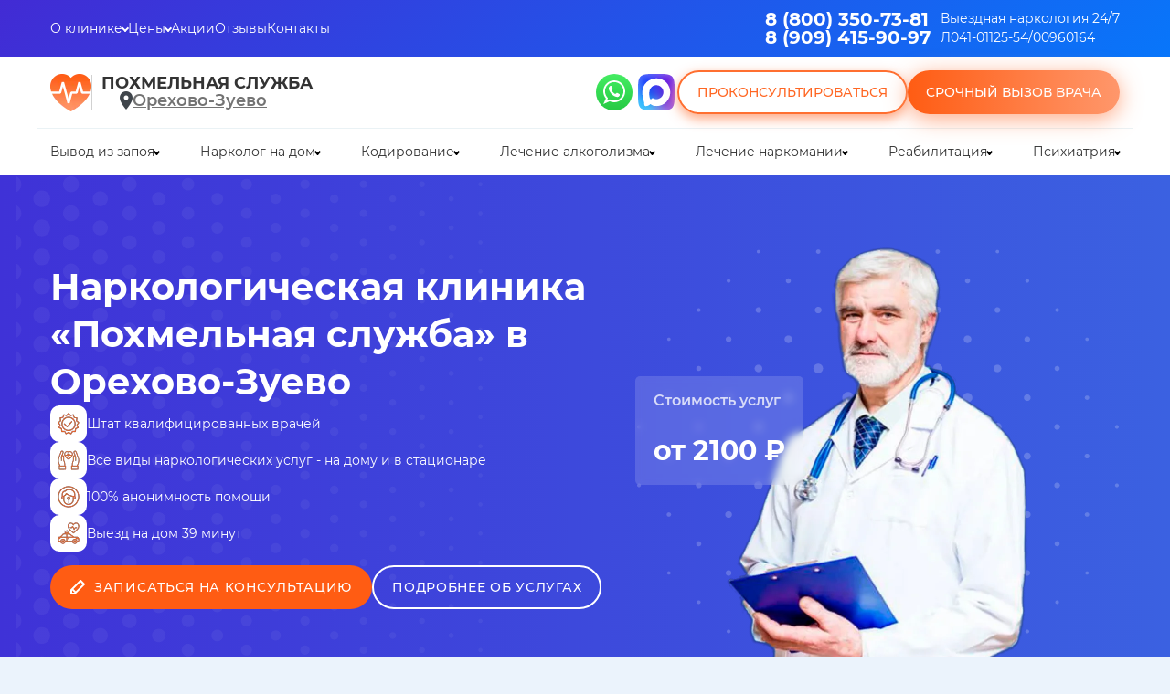

--- FILE ---
content_type: text/html; charset=utf-8
request_url: https://orekhovo-zuyevo.stop-alko.com/
body_size: 31483
content:

<!DOCTYPE html>
<html class="no-js" lang="ru">
<head>
<meta name="yandex" content="noindex"/>
<meta charset="utf-8">
<title>
Наркологическая клиника в Орехово-Зуево: анонимный центр помощи при зависимостях — Похмельная Служба </title>
<meta name="description" content="Наркологическая клиника в Орехово-Зуево «Похмельная Служба» помогает больным избавиться от наркотической и алкогольной зависимости. Мы специализируемся на выездных медицинских услугах на дому. Для вывода из запоя, кодирования и лечения зависимости используются современные медицинские препараты, капельницы и методы психологического воздействия. Звоните по телефону горячей линии чтобы получить бесплатную консультацию или вызвать врача на дом 88003507381.">
<link rel="canonical" href="https://orekhovo-zuyevo.stop-alko.com/"/>
<meta name="viewport" content="width=device-width, initial-scale=1, maximum-scale=1, user-scalable=0">
<link rel="preload" href="/netcat_template/template/2/fonts/Montserrat-Medium.woff2" as="font" type="font/woff2" crossorigin>
<link rel="preload" href="/netcat_template/template/2/fonts/Montserrat-Regular.woff2" as="font" type="font/woff2" crossorigin>
<link rel="preload" href="/netcat_template/template/2/fonts/Montserrat-Bold.woff2" as="font" type="font/woff2" crossorigin>
<link rel="preload" href="/netcat_template/template/2/fonts/Montserrat-SemiBold.woff2" as="font" type="font/woff2" crossorigin>
<link rel="icon" href="/favicon.ico">
<link rel="icon" href="/favicon.ico" type="image/x-icon">
<link rel="icon" href="/16.svg" type="image/svg+xml">
<meta name="yandex-verification" content="35a2cf9f4af2ef5e"/>
<meta name="msapplication-TileColor" content="#da532c">
<meta name="theme-color" content="#ffffff">
<script>
            if (window.innerWidth > 1019) {
                const link = document.createElement('link');
                link.rel = 'preload';
                link.as = 'image';
                link.href = '/netcat_template/template/2/img/intro.png';
                document.head.appendChild(link);
            }
        </script>
<link rel="stylesheet" href="/netcat_template/template/2/css/new-main.css?v=1.008.039">
<link rel="stylesheet" href="/netcat_template/template/2/css/new-inline.css?v=178">
<meta name="google-site-verification" content="xhQsgKNTQF0Rcvl5lPoYVRj37tsSI28bXcz1HSQuakM"/>
<meta name="yandex-verification" content="656ea5c250899b71"/>
<link rel="stylesheet" href="/netcat_template/template/2/css/new-head.css?v=1.01">
</head>
<body>
<header class="header" id="header">
<div class="header__wrapper">
<div class="header-mobile">
<div class="header-mobile__top">
<div class="header__container">
<a href="tel:+78003507381" class="header-mobile__phone">
<picture><img src="/netcat_template/template/2/img/phone_new.svg" title="Позвоните нам" alt="Телефонная трубка в красном круге"></picture>
8 (800) 350-73-81</a>
</div>
</div>
<div class="header-mobile__bottom">
<div class="header__container">
<div class="header-mobile__bottom-inner">
<a href="/" class="logo header__logo header__logo_mobile">
<picture>
<source srcset="/netcat_template/template/2/img/webp/main_logo.webp" type="image/webp">
<img src="/netcat_template/template/2/img/main_logo.png" alt="Логотип клиники Похмельная служба в виде сердца" title="Логотип клиники">
</picture>
<p>
Похмельная служба
</p>
</a>
<div class="header-mobile__btns">
<button class="header__consult popup-btn" data-path="consultation">?</button>
<a class="header-mobile__btn" href="https://wa.me/79034341587" target="_blank">
<picture><img src="/netcat_template/template/2/img/whatsapp-header.svg" title="Напишите нам в Whatsapp" alt="Иконка вотсапп"></picture>
</a>
<button class="burger__menu">
<svg class="ham hamRotate ham7" viewBox="0 0 100 100" width="40">
<path class="line top" d="m 70,33 h -40 c 0,0 -6,1.368796 -6,8.5 0,7.131204 6,8.5013 6,8.5013 l 20,-0.0013"/>
<path class="line middle" d="m 70,50 h -40"/>
<path class="line bottom" d="m 69.575405,67.073826 h -40 c -5.592752,0 -6.873604,-9.348582 1.371031,-9.348582 8.244634,0 19.053564,21.797129 19.053564,12.274756 l 0,-40"/>
</svg>
</button>
</div>
</div>
</div>
</div>
</div>
</div>
<div class="header__inner">
<div class="header__content">
<button class="region_select_link header__region-mobile popup-btn" data-path="region_select">
Орехово-Зуево </button>
<div class="header__top">
<div class="header__container header__top-inner">
<div class="header__top-nav">
<ul>
<li class="header__top-link header__top-menu">
<a href="/o-klinike/">О клинике</a>
<button class="header__top-button accord-title"></button>
<div class="header__top-submenu">
<ul>
<li><a href="/o-klinike/vrachi/">Врачи</a></li>
<li><a href="/vopros-otvet/">Вопросы и ответы</a></li>
<li><a href="/o-klinike/vakansii/">Вакансии</a></li>
<li><a href="/o-klinike/photo/">Фотогалерея</a></li>
<li><a href="/o-klinike/raspisanie/">Онлайн-запись к наркологу в Орехово-Зуево</a></li>
<li><a href="/o-klinike/3d-tur/">3D тур по клинике</a></li>
<li><a href="/o-klinike/litsenzii-i-sertifikaty/">Лицензии и сертификаты</a></li>
</ul>
</div>
</li>
<li class="header__top-link header__top-menu">
<a href="/o-klinike/tseny/">Цены</a>
<button class="header__top-button accord-title"></button>
<div class="header__top-submenu">
<ul>
<li><a href="/raschet-stoimosti/">Расчет стоимости лечения</a></li>
</ul>
</div>
</li>
<li class="header__top-link header__top-menu">
<a href="/aktsii/">Акции</a>
</li>
<li class="header__top-link header__top-menu">
<a href="/o-klinike/otzyvy/">Отзывы</a>
</li>
<li class="header__top-link header__top-menu">
<a href="/kontakty/">Контакты</a>
</li>
</ul>
</div>
<div class="header__top-item">
<div class="header__phones">
<a class="phone_track" href="tel:+78003507381">8 (800) 350-73-81</a>
<a class="phone_track" href="tel:+79094159097">8 (909) 415-90-97</a>
</div>
<div class="header__certificate">
<p>Выездная наркология 24/7</p>
<p>Л041-01125-54/00960164</p>
</div>
</div>
</div>
</div>
<div class="header__center">
<div class="header__container header__center-inner">
<div class="header__center-item header_hide">
<a href="/" class="logo header__logo ">
<picture>
<source srcset="/netcat_template/template/2/img/webp/main_logo.webp" type="image/webp">
<img src="/netcat_template/template/2/img/main_logo.png" alt="Логотип клиники Похмельная служба в виде сердца" title="Логотип клиники Похмельная служба">
</picture>
</a>
<div class="header__name">
<p>Похмельная служба</p>
<button class="popup-btn region_select_link header__region" data-path="region_select">
Орехово-Зуево </button>
</div>
</div>
<div class="header__btns">
<style>
                                .header__max {
                     
                                padding: 3px;
    width: 46px;
    height: 46px;
    -ms-flex-negative: 0;
    flex-shrink: 0;
    display: block;
    -webkit-transition: padding 0.2s 
linear;
    transition: padding 0.2s 
linear;
                                }
           .header__btns_subdiv {
                                        display: flex;
                                        flex-direction: row;
                                    }
                                @media (max-width: 1100px) {
                                    .header__max {
                                       display: block !important;
                                    }

                         
                                }
                            </style>
<div class="header__btns_subdiv">
<a href="https://wa.me/79034341587" target="_blank" class="header__whatsapp">
<picture><img src="/netcat_template/template/2/img/whatsapp-header.svg" alt="Иконка whatsapp" title="Напишите нам в Whatsapp"></picture>
</a>
<a href="https://max.ru/u/f9LHodD0cOKcv6_Xcjt0_DbPQEbJsDHWA1B-Wzpn3BjMotkPgH3A9spWHJE" target="_blank" class="header__max" rel="nofollow">
<picture>
<img src="/netcat_template/images/max.svg" alt="max logo" title="Напишите нам в max">
</picture>
</a>
</div>
<button data-path="consultation" class="header__btn header__btn_white popup-btn">Проконсультироваться</button>
<button data-path="callback" class="header__btn header__btn_orange popup-btn"><span>Срочный вызов врача</span></button>
</div>
</div>
</div>
<div class="header__bottom">
<div class="header__container">
<div class="header__bottom-nav">
<ul>
<li class="header__bottom-link header__bottom-menu">
<a href="/vyvod-iz-zapoya/">Вывод из запоя</a>
<button class="header__bottom-button accord-title"></button>
<div class="header__bottom-submenu">
<ul>
<li><a href="/vyvod-iz-zapoya/kapelnitsa-ot-zapoya/">Капельница от запоя</a></li>
<li><a href="/vyvod-iz-zapoya/kapelnitsa-pri-alkogolnoy-intoxikatsii/">Капельница при алкогольной интоксикации</a></li>
<li><a href="/vyvod-iz-zapoya/lechenie-pohmelya/">Лечение похмелья</a></li>
<li><a href="/vyvod-iz-zapoya/otravlenie-alkogolem/">Помощь при отравлении алкоголем</a></li>
<li><a href="/vyvod-iz-zapoya/extrennoe-vytrezvlenie/">Экстренное вытрезвление</a></li>
<li><a href="/vyvod-iz-zapoya/vyvod-iz-zapoya-v-statsionare/">Вывод из запоя в стационаре</a></li>
<li><a href="/vyvod-iz-zapoya/prinuditelnyy-vyvod-iz-zapoya/">Принудительный вывод из запоя</a></li>
<li><a href="/vyvod-iz-zapoya/chastnyy-vytrezvitel/">Частный вытрезвитель</a></li>
</ul>
</div>
</li>
<li class="header__bottom-link header__bottom-menu">
<a href="/narkolog-na-dom/">Нарколог на дом</a>
<button class="header__bottom-button accord-title"></button>
<div class="header__bottom-submenu">
<ul>
<li><a href="/narkolog-na-dom/narkologicheskaya-pomosch/">Наркологическая помощь</a></li>
<li><a href="/narkolog-na-dom/snyatie-lomki/">Снятие ломки</a></li>
<li><a href="/narkolog-na-dom/ubod/">УБОД</a></li>
<li><a href="/narkolog-na-dom/priem-narkologa/">Прием нарколога</a></li>
<li><a href="/narkolog-na-dom/anonimnaya-narkologicheskaya-pomosch/">Ресоциализация наркозависимых</a></li>
<li><a href="/narkolog-na-dom/kruglosutochnaya-narkologicheskaya-pomosch/">Круглосуточная наркологическая помощь</a></li>
<li><a href="/narkolog-na-dom/voprosy-narkologu/">Консультация нарколога онлайн</a></li>
<li><a href="/narkolog-na-dom/narkologicheskaya-skoraya/">Наркологическая скорая</a></li>
</ul>
</div>
</li>
<li class="header__bottom-link header__bottom-menu">
<a href="/kodirovanie-ot-alkogolizma/">Кодирование</a>
<button class="header__bottom-button accord-title"></button>
<div class="header__bottom-submenu">
<ul>
<li><a href="/kodirovanie-ot-alkogolizma/vshivanie-esperal/">Вшивание Эспераль</a></li>
<li><a href="/kodirovanie-ot-alkogolizma/vshivanie-ampuly/">Вшивание ампулы</a></li>
<li><a href="/kodirovanie-ot-alkogolizma/po-metodu-dovzhenko/">Кодирование по методу Довженко</a></li>
<li><a href="/kodirovanie-ot-alkogolizma/vshivanie-torpedy-ot-alkogolizma/">Вшивание торпеды от алкоголизма</a></li>
<li><a href="/kodirovanie-ot-alkogolizma/raskodirovanie-ot-alkogolizma/">Раскодирование от алкоголизма</a></li>
<li><a href="/kodirovanie-ot-alkogolizma/na-domu/">Кодирование на дому</a></li>
<li><a href="/kodirovanie-ot-alkogolizma/ukol-ot-alkogolizma/">Укол от алкоголизма</a></li>
<li><a href="/kodirovanie-ot-alkogolizma/kodirovanie-gipnozom/">Кодирование гипнозом</a></li>
<li><a href="/kodirovanie-ot-alkogolizma/akvilong/">Кодирование препаратом Аквилонг</a></li>
<li><a href="/kodirovanie-ot-alkogolizma/vivitrol/">Кодирование препаратом Вивитрол</a></li>
<li><a href="/kodirovanie-ot-alkogolizma/naltrexon/">Кодирование препаратом Налтрексон</a></li>
<li><a href="/kodirovanie-ot-alkogolizma/disulfiram/">Кодирование препаратом Дисульфирам</a></li>
<li><a href="/kodirovanie-ot-alkogolizma/algominal/">Кодирование препаратом Алгоминал</a></li>
<li><a href="/kodirovanie-ot-alkogolizma/anonimnoe-kodirovanie-ot-alkogolizma/">Анонимное кодирование</a></li>
<li><a href="/kodirovanie-ot-alkogolizma/dvoynoy-blok/">Кодирование Двойной Блок</a></li>
<li><a href="/kodirovanie-ot-alkogolizma/igloukalyvanie/">Кодирование иглоукалыванием</a></li>
<li><a href="/kodirovanie-ot-alkogolizma/kodirovanie-ot-alkogolizma-aktopleks/">Кодирование от алкоголизма Актоплекс</a></li>
<li><a href="/kodirovanie-ot-alkogolizma/kodirovanie-alkoblokada/">Кодирование Алкоблокада</a></li>
<li><a href="/kodirovanie-ot-alkogolizma/vitamerts-depo/">Витамерц Депо</a></li>
<li><a href="/kodirovanie-ot-alkogolizma/kodirovanie-tokom/">Кодирование током</a></li>
<li><a href="/kodirovanie-ot-alkogolizma/kodirovanie-kolme/">Кодирование Колме</a></li>
<li><a href="/kodirovanie-ot-alkogolizma/tetlong-250/">Тетлонг-250</a></li>
<li><a href="/kodirovanie-ot-alkogolizma/elektroimpulsnaya-psihoterapiya/">Электроимпульсная психотерапия</a></li>
<li><a href="/kodirovanie-ot-alkogolizma/eriksonovskiy-gipnoz/">Эриксоновский гипноз</a></li>
<li><a href="/kodirovanie-ot-alkogolizma/kodirovanie-ot-alkogolizma-na-3-goda/">Кодирование от алкоголизма на 3 года</a></li>
<li><a href="/kodirovanie-ot-alkogolizma/kodirovanie-ot-alkogolizma-na-5-let/">Кодирование от алкоголизма на 5 лет</a></li>
<li><a href="/kodirovanie-ot-alkogolizma/kodirovanie-sit-mst/">Кодирование SIT|MST</a></li>
</ul>
</div>
</li>
<li class="header__bottom-link header__bottom-menu">
<a href="/lechenie-alkogolizma/">Лечение алкоголизма</a>
<button class="header__bottom-button accord-title"></button>
<div class="header__bottom-submenu">
<ul>
<li><a href="/lechenie-alkogolizma/lechenie-alkogolizma-v-statsionare/">Лечение алкоголизма в стационаре</a></li>
<li><a href="/lechenie-alkogolizma/reabilitatsiya-alkogolizma/">Реабилитация алкоголизма</a></li>
<li><a href="/lechenie-alkogolizma/metod-shichko-reabilitatsiya-alkozavisimyh/">Метод Шичко: Реабилитация алкозависимых</a></li>
<li><a href="/lechenie-alkogolizma/hronicheskiy-alkogolizm/">Лечение хронического алкоголизма</a></li>
<li><a href="/lechenie-alkogolizma/lechenie-zhenskogo-alkogolizma/">Лечение женского алкоголизма</a></li>
<li><a href="/lechenie-alkogolizma/prinuditelnoe-lechenie-ot-alkogolizma/">Принудительное лечение алкоголизма</a></li>
<li><a href="/lechenie-alkogolizma/lechenie-pivnogo-alkogolizma/">Лечение пивного алкоголизма</a></li>
<li><a href="/lechenie-alkogolizma/detoksikaciya-ot-alkogolya/">Детоксикация от алкоголя</a></li>
<li><a href="/lechenie-alkogolizma/na-domu/">Лечение алкоголизма на дому</a></li>
<li><a href="/lechenie-alkogolizma/lechenie-podrostkovogo-alkogolizma/">Лечение подросткового алкоголизма</a></li>
<li><a href="/lechenie-alkogolizma/telefon-doveriya/">Телефон доверия</a></li>
<li><a href="/lechenie-alkogolizma/lechenie-alkogolizma-u-pozhilyh-lyudey/">Лечение алкоголизма у пожилых людей</a></li>
<li><a href="/lechenie-alkogolizma/besplatnoe-lechenie-alkogolizma/">Бесплатное лечение алкоголизма</a></li>
<li><a href="/lechenie-alkogolizma/lechenie-beloy-goryachki/">Лечение белой горячки</a></li>
<li><a href="/lechenie-alkogolizma/pomosch-alkogolikam/">Помощь алкоголикам</a></li>
</ul>
</div>
</li>
<li class="header__bottom-link header__bottom-menu">
<a href="/lechenie-narkomanii/">Лечение наркомании</a>
<button class="header__bottom-button accord-title"></button>
<div class="header__bottom-submenu">
<ul>
<li><a href="/lechenie-narkomanii/resotsializatsiya-narkozavisimyh/">Ресоциализация наркозависимых</a></li>
<li><a href="/lechenie-narkomanii/lechenie-sozavisimosti/">Лечение созависимости</a></li>
<li><a href="/lechenie-narkomanii/anonimnoe-lechenie-narkomanii/">Анонимное лечение наркозависимости</a></li>
<li><a href="/lechenie-narkomanii/kodirovanie-narkomanov/">Кодирование наркоманов</a></li>
<li><a href="/lechenie-narkomanii/prinuditelnoe-lechenie-narkomanii/">Принудительное лечение наркозависимости</a></li>
<li><a href="/lechenie-narkomanii/detoksikaciya-ot-narkotikov/">Детоксикация от наркотиков</a></li>
<li><a href="/lechenie-narkomanii/lechenie-zavisimosti-ot-spaysa/">Лечение зависимости от спайса</a></li>
<li><a href="/lechenie-narkomanii/lechenie-solevoy-zavisimosti/">Лечение солевой зависимости</a></li>
<li><a href="/lechenie-narkomanii/lechenie-zavisimosti-ot-marihuany/">Лечение зависимости от марихуаны</a></li>
<li><a href="/lechenie-narkomanii/lechenie-ot-gashisha/">Лечение от гашиша</a></li>
<li><a href="/lechenie-narkomanii/lechenie-ot-kodeina/">Лечение от кодеина</a></li>
<li><a href="/lechenie-narkomanii/lechenie-toksikomanii/">Лечение токсикомании</a></li>
<li><a href="/lechenie-narkomanii/pomosch-narkomanam/">Помощь наркоманам</a></li>
<li><a href="/lechenie-narkomanii/detoksikatsiya-ot-marihuany/">Детоксикация от марихуаны</a></li>
<li><a href="/lechenie-narkomanii/lekarstvennaya-zavisimost/">Лекарственная зависимость</a></li>
</ul>
</div>
</li>
<li class="header__bottom-link header__bottom-menu">
<a href="/reabilitatsiya/">Реабилитация</a>
<button class="header__bottom-button accord-title"></button>
<div class="header__bottom-submenu">
<ul>
<li><a href="/reabilitatsiya/reabilitatsiya-narkozavisimyh/">Реабилитация наркозависимых</a></li>
<li><a href="/reabilitatsiya/reabilitatsiya-zavisimyh-po-programme-day-top/">Реабилитация Day Top</a></li>
<li><a href="/reabilitatsiya/reabilitatsiya-zavisimyh-po-programme-12-shagov/">Реабилитация 12 шагов</a></li>
<li><a href="/reabilitatsiya/reabilitatsiya-narkozavisimyh-i-alkogolikov/">Принудительная реабилитация</a></li>
<li><a href="/reabilitatsiya/anonimnaya-reabilitatsiya-narkozavisimyh/">Анонимная реабилитация</a></li>
</ul>
</div>
</li>
<li class="header__bottom-link header__bottom-menu">
<a href="/lechenie-psihicheskih-rasstroystv/">Психиатрия</a>
<button class="header__bottom-button accord-title"></button>
<div class="header__bottom-submenu">
<ul>
<li><a href="/lechenie-psihicheskih-rasstroystv/lechenie-anoreksii/">Лечение анорексии</a></li>
<li><a href="/lechenie-psihicheskih-rasstroystv/lechenie-psihoza/">Лечение психоза</a></li>
<li><a href="/lechenie-psihicheskih-rasstroystv/lechenie-bipolyarnogo-rasstroystva/">Лечение биполярного расстройства</a></li>
<li><a href="/lechenie-psihicheskih-rasstroystv/lechenie-trevozhnogo-rasstroystva/">Лечение тревожного расстройства</a></li>
<li><a href="/lechenie-psihicheskih-rasstroystv/chastnaya-psihiatricheskaya-klinika/">Частная психиатрическая клиника</a></li>
<li><a href="/lechenie-psihicheskih-rasstroystv/konsultatsiya-psihiatra/">Консультация психиатра</a></li>
<li><a href="/lechenie-psihicheskih-rasstroystv/psihiatr-na-dom/">Психиатр на дом</a></li>
<li><a href="/lechenie-psihicheskih-rasstroystv/lechenie-dementsii/">Лечение сосудистой и старческой деменции</a></li>
<li><a href="/lechenie-psihicheskih-rasstroystv/lechenie-depressii/">Лечение депрессии</a></li>
<li><a href="/lechenie-psihicheskih-rasstroystv/lechenie-panicheskih-atak/">Лечение панических атак</a></li>
<li><a href="/lechenie-psihicheskih-rasstroystv/lechenie-shizofrenii/">Лечение шизофрении</a></li>
<li><a href="/lechenie-psihicheskih-rasstroystv/vrach-psihiatr/">Врач-психиатр</a></li>
<li><a href="/lechenie-psihicheskih-rasstroystv/vyzov-skoroy-psihiatricheskoy-pomoschi/">Вызов скорой психиатрической помощи</a></li>
<li><a href="/lechenie-psihicheskih-rasstroystv/lechenie-bulimii/">Лечение булимии</a></li>
<li><a href="/lechenie-psihicheskih-rasstroystv/lechenie-igromanii/">Лечение игромании</a></li>
<li><a href="/lechenie-psihicheskih-rasstroystv/lechenie-ludomanii/">Лечение лудомании</a></li>
<li><a href="/lechenie-psihicheskih-rasstroystv/lechenie-ptsr/">Лечение ПТСР</a></li>
<li><a href="/lechenie-psihicheskih-rasstroystv/lechenie-rasstroystv-pischevogo-povedeniya/">Лечение расстройств пищевого поведения</a></li>
<li><a href="/lechenie-psihicheskih-rasstroystv/psiholog-pri-alkogolizme/">Психолог при алкоголизме</a></li>
<li><a href="/lechenie-psihicheskih-rasstroystv/lechenie-alkogolnoy-depressii/">Лечение алкогольной депрессии</a></li>
<li><a href="/lechenie-psihicheskih-rasstroystv/panicheskie-ataki-pri-alkogolizme/">Панические атаки при алкоголизме</a></li>
</ul>
</div>
</li>
</ul>
</div>
</div>
</div>
</div>
</div>
</header>
<main class="main">
<div class="intro">
<div class="intro__container change-item">
<div class="intro__inner">
<div class="intro__item ">
<h1 class="intro__title change-title">Наркологическая клиника «Похмельная служба» в Орехово-Зуево</h1>
<ul>
<li>
<picture>
<img src="/netcat_template/template/2/img/intro/1.png" alt="Иконка печати с галочкой" title="В клинике работают профессионалы">
</picture>Штат квалифицированных врачей</li>
<li> <picture>
<img src="/netcat_template/template/2/img/intro/2.png" alt="Две ладони и сердце" title="Наркологические услуги на дому и в стационаре">
</picture>Все виды наркологических услуг - на дому и в стационаре</li>
<li> <picture>
<img src="/netcat_template/template/2/img/intro/3.png" alt="Голова со знаком вопроса на лице" title="Соблюдение полной анонимности">
</picture>100% анонимность помощи</li>
<li> <picture>
<img src="/netcat_template/template/2/img/intro/4.png" alt="Автомобиль скорой помощи и сердце" title="Выезжаем в течение 40 минут">
</picture>Выезд на дом 39 минут</li>
</ul>
<div class="intro__btns"><button class="btn popup-btn enroll intro__btn copmplex_btn_slider" data-path="popup-change">Записаться на консультацию</button><button class="btn btn_white popup-btn" data-path="consultation">Подробнее об услугах</button></div>
</div>
<picture class="intro__picture">
<source srcset="/netcat_template/template/2/img/intro.png" type="image/png" media="(min-width: 1020px)">
<img src="/netcat_template/template/2/img/main_logo.png" alt="Услуги клиники Похмельная служба" title="Лечение в клинике Похмельная служба">
<div class="intro__price">
<p>Стоимость услуг </p>
<span class="change-subtitle">от 2100 ₽</span>
</picture>
</div>
</div>
</div>
</div>
<div class="b_counters">
<div class="container">
<div class="_title_block decorate_line">О нас в цифрах</div>
<div class="counters_wrapper">
<div class="item_wrapper">
<div class="counter_item">
<div class="counter_image">
<img loading="lazy" src="/netcat_template/template/2/img/counter01.svg" alt="Ладонь и сердце" title="Помощь семьям по РФ">
</div>
<div class="counter_content">
<div class="counter_title">Помогли</div>
<div class="counter_numbers"><span class="number"><span class="jsStatNumber" data-n="72 509">0</span></span></div>
<div class="counter_sub_title">семьям по РФ</div>
</div>
</div>
</div>
<div class="item_wrapper">
<div class="counter_item">
<div class="counter_image">
<img loading="lazy" src="/netcat_template/template/2/img/counter02.svg" alt="Фигура врача" title="Три врача работают круглосуточно">
</div>
<div class="counter_content">
<div class="counter_title">Три врача</div>
<div class="counter_numbers"><span class="number">24/7</span></div>
<div class="counter_sub_title">на линии</div>
</div>
</div>
</div>
<div class="item_wrapper">
<div class="counter_item">
<div class="counter_image">
<img loading="lazy" src="/netcat_template/template/2/img/counter03.svg" alt="Иконка часов" title="Приезжаем в течение 40 минут">
</div>
<div class="counter_content">
<div class="counter_title">Среднее время</div>
<div class="counter_numbers"><span class="number"><span class="jsStatNumber" data-n="38">0</span></span> минут</div>
<div class="counter_sub_title">прибытия врача</div>
</div>
</div>
</div>
<div class="item_wrapper">
<div class="counter_item">
<div class="counter_image">
<img loading="lazy" src="/netcat_template/template/2/img/counter04.svg" alt="Бутылка перечеркнутая линией" title="Высокий процент положительных результатов кодирования">
</div>
<div class="counter_content">
<div class="counter_title">После кодировки</div>
<div class="counter_numbers"><span class="number"><span class="jsStatNumber" data-n="75">0</span>%</span> трезвых</div>
<div class="counter_sub_title">пациентов</div>
</div>
</div>
</div>
<div class="item_wrapper">
<div class="counter_item">
<div class="counter_image">
<img loading="lazy" src="/netcat_template/template/2/img/counter05.svg" alt="Иконка здания больницы" title="Места по квоте">
</div>
<div class="counter_content">
<div class="counter_title">Мест</div>
<div class="counter_numbers"><span class="number"><span class="jsStatNumber" data-n="2">0</span></span> по квоте</div>
<div class="counter_sub_title">в клинике</div>
</div>
</div>
</div>
</div>
</div>
</div>
<div class="b_output_binge">
<div class="container">
<p><b>Наркологическая клиника &laquo;Похмельная служба&raquo; в городе Орехово-Зуевое</b> занимается лечением алкогольной и наркотической зависимости. Специалисты используют современные методики детоксикации и реабилитации, помогая пациентам вернуться к здоровой и полноценной жизни. Если вам или вашим близким нужна срочная помощь, звоните на горячую линию: <a href="tel:88612120746">8 (861) 212-07-46</a>, <a href="tel:88003507381">8 (800) 350-73-81</a>. Мы поможем в любое время.</p> </div>
</div>
<div class="b_procedures">
<div class="container">
<div class="_procedures">
<div class="_title_block decorate_line">Процедуры выездной наркологии</div>
<div class="_all_item">
<div class="_item  change-item">
<div class="_top_block">
<div class="_tile add_to_message change-title">Эконом</div>
<div class="_tile">Цена:</div><div class="_price add_to_message_price change-subtitle">2 400 ₽</div>
</div>
<div class="_bottom_block">
<ul>
<li>Осмотр, диагностика, кардиограмма</li>
<li>Капельница 1 этап, от 1 часа</li>
<li>Успокоительные</li>
<li>Детоксикационные</li>
<li>Обезболивающие</li>
<li>Противорвотные</li>
<li>Препараты на 3 дня</li>
<li>Срочный вызов 24/7</li>
</ul>
</div><button class="btn btn_orange copmplex_btn popup-btn" data-path="popup-change">Заказать</button>
</div>
<div class="_item  change-item">
<div class="_top_block">
<div class="_tile add_to_message change-title">Стандарт</div>
<div class="_tile">Цена:</div><div class="_price add_to_message_price change-subtitle">3 900 ₽</div>
</div>
<div class="_bottom_block">
<ul>
<li>Осмотр, диагностика, кардиограмма</li>
<li>Капельница 2 этапа, от 1 часа</li>
<li>Успокоительные</li>
<li>Детоксикационные</li>
<li>Обезболивающие</li>
<li>Противорвотные</li>
<li>Препараты на 3 дня</li>
<li>Срочный вызов 24/7</li>
</ul>
</div><button class="btn btn_orange copmplex_btn popup-btn" data-path="popup-change">Заказать</button>
</div>
<div class="_item decorate change-item">
<div class="_top_block">
<div class="_tile add_to_message change-title">Стандарт +</div>
<div class="_tile">Цена:</div><div class="_price add_to_message_price change-subtitle">5 500 ₽</div>
</div>
<div class="_bottom_block">
<ul>
<li>Осмотр, диагностика, кардиограмма</li>
<li>Капельница 3 этапа, от 1,5 часа</li>
<li>Успокоительные</li>
<li>Детоксикационные</li>
<li>Обезболивающие</li>
<li>Противорвотные</li>
<li>Препараты на 5 дней</li>
<li>Витамины</li>
<li>Срочный вызов 24/7</li>
</ul>
</div><button class="btn btn_orange copmplex_btn popup-btn" data-path="popup-change">Заказать</button>
</div>
<div class="_item change-item">
<div class="_top_block">
<div class="_tile add_to_message change-title">Премиум</div>
<div class="_tile">Цена:</div><div class="_price add_to_message_price change-subtitle">8 800 ₽</div>
</div>
<div class="_bottom_block">
<ul>
<li>Осмотр, диагностика, кардиограмма</li>
<li>Капельница 3 этапа, от 1,5 часа</li>
<li>Успокоительные</li>
<li>Детоксикационные</li>
<li>Обезболивающие</li>
<li>Противорвотные</li>
<li>Препараты на 7 дней</li>
<li>Витамины</li>
<li>Срочный вызов 24/7</li>
<li>Врач со стажем от 15 лет</li>
</ul>
</div><button class="btn btn_orange copmplex_btn popup-btn" data-path="popup-change">Заказать</button>
</div>
<div class="_item change-item">
<div class="_top_block">
<div class="_tile add_to_message change-title">VIP - премиум</div>
<div class="_tile">Цена:</div><div class="_price add_to_message_price change-subtitle">от 17 000 ₽</div>
</div>
<div class="_bottom_block">
<ul>
<li>Осмотр, диагностика, кардиограмма</li>
<li>Капельница 3 этапа, от 1,5 часа</li>
<li>Успокоительные</li>
<li>Детоксикационные</li>
<li>Обезболивающие</li>
<li>Противорвотные</li>
<li>Препараты на 14 дней</li>
<li>Витамины</li>
<li>Срочный вызов 24/7</li>
<li>Врач со стажем от 15 лет</li>
<li><strong>3 визита врача в течении 2 суток</strong></li>
</ul>
</div><button class="btn btn_orange copmplex_btn popup-btn" data-path="popup-change">Заказать</button>
</div>
</div>
</div>
</div>
</div>
<div class="payment">
<div class="container payment__container">
<div class="payment__inner">
<div class="payment__content">
<p class="payment__title">Лечитесь сейчас, платите потом — 0% рассрочка</p>
<p class="payment__subtitle">Оформите беспроцентную рассрочку на услуги клиники</p>
<ul class="payment__item">
<li><span>0<span>%</span></span>
<p>Рассрочка</p></li>
<li><span>0<span>₽</span></span>
<p>Первый платеж</p></li>
<li><span>3 <span>/6/12</span></span>
<p>Месяцев</p></li>
</ul>
<button data-path="callbackPayment" class="header__btn header__btn_orange popup-btn payment__btn"><span>Узнать условия</span></button>
</div>
<picture class="payment__picture">
<source srcset="/netcat_template/template/2/img/icon/payment.svg" type="image/svg+xml">
<img src="/netcat_template/template/2/img/icon/payment.png" alt="Ноль и знак процента" title="Условия рассрочки" loading="lazy">
</picture>
</div>
</div>
</div>
<div class="b_contact_us">
<div class="container">
<div class="_title_block">Почему стоит обратиться к нам</div>
<div class="_sub_title">То, чем мы гордимся и почему сотни пациентов выбирают нас!</div>
<div class="_contact_us">
<div class="_item">
<div class="_icon"><img loading="lazy" src="/netcat_template/template/2/img/icon/service.png" alt="Иконка телефонной трубки и цифра 24" title="Круглосуточный выезд на дом"></div>
<div class="_title">Экстренная круглосуточная служба</div>
<p>Выезд на дом 24/7 без праздников и выходных</p>
</div>
<div class="_item">
<div class="_icon"><img loading="lazy" src="/netcat_template/template/2/img/icon/license.png" alt="Иконка документа с печатью" title="Клиника работает по лицензии"></div>
<div class="_title">Медицинская лицензия и полная документация</div>
<p>Мы работаем полностью официально и законно</p>
</div>
<div class="_item">
<div class="_icon"><img loading="lazy" src="/netcat_template/template/2/img/icon/qualifications.png" alt="Медицинский чемоданчик с крестом" title="В клинике работают врачи высшей квалификации"></div>
<div class="_title">Врачи высшей квалификации</div>
<p>Наркологи, психиатры, реаниматологи, медсестры с большим опытом работы</p>
</div>
<div class="_item">
<div class="_icon"><img loading="lazy" src="/netcat_template/template/2/img/icon/experience.png" alt="Печать со звездой в центре" title="Опытные врачи"></div>
<div class="_title">25 лет опыта</div>
<p>В нашем штате только действительно опытные врачи со стажем от 10 лет</p>
</div>
<div class="_item">
<div class="_icon"><img loading="lazy" src="/netcat_template/template/2/img/icon/anonymity.png" alt="Рука с указательным пальцем на губах" title="Сохраняем анонимность"></div>
<div class="_title">Гарантия анонимности 100%</div>
<p>У нас проходят лечение депутаты, мэры, общественные деятели. Мы уважаем вашу конфиденциальность</p>
</div>
<div class="_item">
<div class="_icon"><img loading="lazy" src="/netcat_template/template/2/img/icon/result.png" alt="Бумага со списком на планшете" title="Доводим лечение до положительного результата"></div>
<div class="_title">Доводим до результата</div>
<p>Пациент после визита врача будет чувствовать себя лучше 100%</p>
</div>
<div class="_item">
<div class="_icon"><img loading="lazy" src="/netcat_template/template/2/img/icon/location.png" alt="Иконка указателя места на карте" title="Удобное расположение клиники"></div>
<div class="_title">Удобное местоположение в центре города</div>
<p>Если хотите приехать на амбулаторное лечение или закодироваться</p>
</div>
<div class="_item">
<div class="_icon -price_policy"><img loading="lazy" src="/netcat_template/template/2/img/icon/price_policy.png" alt="Иконка кошелька" title="Доступная стоимость услуг"></div>
<div class="_title">Гибкая ценовая политика</div>
<p>На любой бюджет мы подберем оптимальное лечение. Деньги не главное в вопросах жизни и смерти</p>
</div>
</div>
</div>
</div>
<div class="b_withdraw_binge b_output_binge section-bottom">
<div class="container">
<div class="_title_block decorate_line">
<h2>Особенности частной наркологической помощи</h2>
</div>
<p><b>Наркологические центры в наркологии</b> бывают муниципальными и частными. В муниципальных учреждениях можно получить услуги по коррекции зависимостей и реабилитации, эти центры работают на основе государственного финансирования.</p>
<p><b>Частная наркологическая клиника</b>&nbsp;&quot;Похмельная служба&quot; &mdash; медицинское учреждение с профилем <b>&laquo;наркология&raquo;</b>, в котором предлагается расширенный перечень услуг на коммерческой основе, гарантируется комфортное лечение, персонализированный подход, высокий уровень медицинской помощи. Пациенты получают обслуживание без постановки на учёт, в условиях полной конфиденциальности.</p>
<h3>Индивидуальные программы коррекции</h3>
<p>В нашем центре пациент проходит тщательную диагностику, на основе неё составляется персональный план терапии. Учитываются возраст, стаж зависимости, физическое состояние, психоэмоциональные особенности. Врач подбирает методику, корректирует лечение с учётом динамики выздоровления.</p>
<h3>Анонимность</h3>
<p>Конфиденциальность &mdash; одно из преимуществ частной наркологии. При обращении не требуется заполнять стандартные медицинские формы. Запись, как в клинике, так и выездная помощь, проводится без передачи информации в государственные базы, что исключает возможные социальные или юридические последствия.&nbsp;</p>
<h3>Современные методы терапии</h3>
<p>Применяются эффективные методики коррекции зависимости, включая детоксикацию, фармакологическую поддержку, психологическую коррекцию. Используются технологии и индивидуальный подход, уменьшающие риск рецидивов, сокращающие срок реабилитации. Специалисты применяют когнитивно-поведенческую терапию, мотивационные тренинги, гипнотерапию.</p>
<h3>Комфортные условия</h3>
<p>Лечение проходит в удобных палатах, оборудованных всем необходимым. В стационаре предусмотрены круглосуточный контроль, сбалансированное питание, спокойная обстановка. Доступны палаты повышенной комфортности, включающие дополнительные услуги.</p>
<h3>Быстрая помощь без ожидания</h3>
<p>Нет очередей, можно получить помощь сразу после обращения. Можно выбрать удобное время посещения, пройти диагностику, начать терапию без задержек. В экстренных случаях возможен <a href="/narkolog-na-dom/" target="_blank">выезд врачей на дом</a>. Также прием может планово оказываться у вас на дому.</p>
<p><b>Частная клиника с профилем &laquo;наркология&raquo;</b>&nbsp;Похмельная служба &mdash; это сочетание профессионального подхода, технологий, высокой степени комфорта. Пациенты получают эффективное лечение без стресса, в обстановке, способствующей быстрому выздоровлению.</p>
<h2>Услуги наркологической клиники</h2>
<p>В <b>наркологическом центре</b> применяются современные методы коррекции зависимостей, позволяющие добиться устойчивой ремиссии. В клинике &laquo;Похмельная служба&raquo; предоставляется комплексная помощь, включающая детоксикацию, диагностику, психологическую поддержку, а также реабилитацию. Используются методики, адаптированные под человека.</p>
<h3>Диагностика</h3>
<p>Первый этап помощи в <b>центре наркологии</b> &mdash; определение физического и психического состояния пациента. Диагностика помогает выявить степень зависимости, сопутствующие заболевания, возможные осложнения. На основе полученных данных врач разрабатывает схему лечения. Назначаются лабораторные анализы, аппаратные методы исследования, психологическое тестирование.</p>
<h3>Детоксикация</h3>
<p>Удаление токсинов &mdash; важный этап в коррекции зависимости. Процедуры направлены на выведение остатков алкоголя или наркотиков, восстановление обменных процессов. Назначаются капельницы с препаратами, улучшающими работу внутренних органов. Врачи контролируют состояние, корректируют лечение.</p>
<h3>Кодирование от зависимости</h3>
<p><a href="/kodirovanie-ot-alkogolizma/" target="_blank">Кодирование </a>снижает тягу к спиртному, формирует отвращение к алкоголю. Используются медикаментозные, гипнотические, аппаратные методы. Подход подбирается с учётом медицинских показаний. Перед процедурой проводится подготовка, включающая детоксикацию.</p>
<h3>Психологическая поддержка</h3>
<p>Помощь психолога необходима для устранения причин зависимости. Специалисты помогают осознать проблему, мотивируют на лечение. Работа ведётся в формате личных консультаций, групповых занятий.&nbsp;</p>
<h3>Реабилитационные программы</h3>
<p>Реабилитация закрепляет результаты терапии, предупреждает рецидивы. Программы включают социальную адаптацию, трудотерапию, работу с родственниками. Пациент учится контролировать эмоции, находить альтернативные способы выхода из стресса. Восстановление проходит в <a href="/reabilitatsiya/narkologicheskiy-stacionar/" target="_blank">стационаре</a> или амбулаторно.</p>
<h3>Экстренная наркологическая помощь</h3>
<p>Острая интоксикация требует немедленного вмешательства. Врачи готовы оперативно выехать на вызов. Оказываются услуги по <a href="/vyvod-iz-zapoya/kapelnitsa-pri-alkogolnoy-intoxikatsii/" target="_blank">снятию алкогольной интоксикации</a>, <a href="/vyvod-iz-zapoya/" target="_blank">выведению из запоя</a>, купированию передозировки. Используются проверенные препараты, безопасные методы восстановления.</p>
<h3>Стационарное лечение</h3>
<p>Стационар позволяет уменьшить риски срыва, обеспечить круглосуточный контроль за состоянием. Созданы комфортные условия, оборудованы палаты, предусмотрены программы медицинской реабилитации. Врачи корректируют терапию в зависимости от динамики состояния.</p>
<h3>Амбулаторное лечение</h3>
<p>Некоторым подходит амбулаторное лечение. Оно помогает совмещать терапию с привычной жизнедеятельностью. Коррекция включает регулярные консультации врача, приём препаратов, психологическую поддержку. Программы составляются индивидуально, с учётом степени зависимости.</p>
<h3>Семейная терапия</h3>
<p><a href="/lechenie-narkomanii/lechenie-sozavisimosti/" target="_blank">Созависимость </a>&mdash; частая проблема семей, столкнувшихся с зависимостью близкого. В клинике проводят консультации для родных пациентов. Специалисты объясняют, как вести себя с зависимым, какие ошибки мешают выздоровлению, как создать поддерживающую среду. Семейная терапия помогает наладить отношения, восстановить доверие.</p>
<h3>Профилактика рецидивов</h3>
<p>Для предотвращения возврата к пагубным привычкам важна работа по профилактике срывов. Применяются программы, включающие мотивационные тренинги, психотерапию, развитие новых интересов. Врач формирует план действий на случай возвращения тяги к психоактивным веществам.</p>
<p>Наркологическая клиника &laquo;Похмельная служба&raquo; предлагает комплексный подход к лечению зависимости. Врачи и психологи помогают избавиться от зависимости и вернуть радость трезвой жизни.</p>
<h2>Почему лучше выбрать наш наркологический центр</h2>
<p>Клиника &laquo;Похмельная служба&raquo; предоставляет комплексную помощь, создавая условия для безопасного выздоровления. Пациенты проходят диагностику, получают медикаментозную и психологическую поддержку, восстанавливают физическое, эмоциональное здоровье.</p>
<p>Преимущества клиники такие.</p>
<ol>
<li><b>Опытные врачи</b>. В штате работают наркологи, психиатры, терапевты, реабилитологи со стажем. Доктора совершенствуют знания, применяют современные технологии.</li>
<li><b>Современное оборудование</b>. Наркологический центр аппаратурой для точной диагностики, эффективной детоксикации. В лаборатории выполняются расширенные анализы, оцениваются показатели работы внутренних органов. Предусмотрены комфортные палаты с необходимым медицинским оборудованием, обеспечивающим круглосуточный контроль состояния.</li>
<li><b>Индивидуальный комплексный подход</b>. Каждый проходит обследование, на основе которого подбирается стратегия. Учитываются возраст, стаж зависимости, психоэмоциональное состояние, хронические заболевания. Врачи разрабатывают комплексную программу, включая лекарства, психологическую поддержку и реабилитационные программы.</li>
<li><b>Анонимность</b>. Вся информация хранится в строгой тайне, данные не передаются третьим лицам.</li>
<li><b>Круглосуточная помощь</b>. Состояния, вызванные передозировкой, запоем, острой интоксикацией, требуют немедленного вмешательства. Врачи готовы выехать на дом, оказать первую помощь, провести детоксикацию. Пациенты могут обратиться за консультацией или экстренной поддержкой в любое время.</li></ol>
<blockquote>
<p>Обращение в клинику &laquo;Похмельная служба&raquo; &mdash; это первый шаг к свободе от зависимости. Врачи и психологи помогут справиться с проблемой, восстановить здоровье, обрести внутреннюю гармонию.</p></blockquote> </div>
</div>
<div class="b_our_doctors">
<div class="container">
<div class="_title_block">Наши врачи</div>
<div class="_sub_title decorate_line">Команда настоящих профессионалов под руководством заслуженного врача г. Орехово-Зуево</div>
<div class="_doctors">
<div class="_img"><img alt="Главный врач клиники Похмельная служба" loading="lazy" src="/netcat_template/template/2/img/doctors/merinov.webp" title="Главврач Похмельной службы"/></div>
<div class="_content">
<div class="_name"><strong>Меринов Артём Вячеславович</strong></div>
<h3 class="_post">Главный врач клиники</h3>
<div class="_about_me">
<ul>
<li>Врач-психиатр, нарколог, кандидат медицинских наук</li>
<li>член Независимой наркологической гильдии</li>
<li>член Ассоциации Наркологов</li>
<li>член Общероссийской общественной организации &laquo;Российская наркологическая лига&raquo;</li>
<li>член Национального наркологического общества</li>
<li>участник всероссийских научно-практических конференций, региональных совещаний и съездов наркологов</li>
<li>автор десятков научных работ, посвященных лекарственным и физиотерапевтическим методам лечения наркозависимых.</li></ul>
<p>Начинал карьеру в государственном наркологическом диспансере в 1997 году. В 2003 году после получения необходимых навыков и квалификаций перешел работать в частную наркологическую клинику. С 2010 года является главным врачом клиники &quot;Похмельная Служба&quot;.</p></div></div> </div>
<div class="_all_doctors">
<h3>Медицинский персонал</h3>
<div class="_doctors_slider jsDoctorsSlider"><div class="_item change-item">
<div class="_item_inner">
<div class="_img"><img loading="lazy" src="/netcat_files/71/19/mihaylova_olga_anatolevna.webp" alt="Михайлова Ольга Анатольевна"></div>
<div class="_content">
<div class="_name add_to_message change-title">Михайлова Ольга Анатольевна</div>
<div class="_post">Врач, психиатр, нарколог, психотерапевт</div>
<div class="_standing">Стаж 25 лет</div>
<a class="btn btn_orange popup-btn copmplex_btn_doctors change-doctor" data-path="popup-change">Записаться </a>
<a class="btn btn_orange_invers copmplex_btn_doctors" style="margin-top:5px" href="/o-klinike/vrachi/mihaylova-olga-anatolevna.html" tabindex="-1">Подробнее</a>
</div>
</div>
</div>
<div class="_item change-item">
<div class="_item_inner">
<div class="_img"><img loading="lazy" src="/netcat_files/71/19/bobkova_kseniya_mihaylovna.webp" alt="Бобкова Ксения Михайловна"></div>
<div class="_content">
<div class="_name add_to_message change-title">Бобкова Ксения Михайловна</div>
<div class="_post">Нарколог, психиатр</div>
<div class="_standing">Стаж 29 лет</div>
<a class="btn btn_orange popup-btn copmplex_btn_doctors change-doctor" data-path="popup-change">Записаться </a>
<a class="btn btn_orange_invers copmplex_btn_doctors" style="margin-top:5px" href="/o-klinike/vrachi/bobkova-kseniya-mihaylovna.html" tabindex="-1">Подробнее</a>
</div>
</div>
</div>
<div class="_item change-item">
<div class="_item_inner">
<div class="_img"><img loading="lazy" src="/netcat_files/71/19/tyurin_andrey_valentinovich.webp" alt="Тюрин Андрей Валентинович"></div>
<div class="_content">
<div class="_name add_to_message change-title">Тюрин Андрей Валентинович</div>
<div class="_post">Врач, нарколог</div>
<div class="_standing">Стаж 27 лет</div>
<a class="btn btn_orange popup-btn copmplex_btn_doctors change-doctor" data-path="popup-change">Записаться </a>
<a class="btn btn_orange_invers copmplex_btn_doctors" style="margin-top:5px" href="/o-klinike/vrachi/tyurin-andrey-valentinovich.html" tabindex="-1">Подробнее</a>
</div>
</div>
</div>
<div class="_item change-item">
<div class="_item_inner">
<div class="_img"><img loading="lazy" src="/netcat_files/71/19/nechaev_mark_olegovich.webp" alt="Нечаев Марк Олегович"></div>
<div class="_content">
<div class="_name add_to_message change-title">Нечаев Марк Олегович</div>
<div class="_post">Нарколог, психиатр, психотерапевт</div>
<div class="_standing">Стаж 10 лет</div>
<a class="btn btn_orange popup-btn copmplex_btn_doctors change-doctor" data-path="popup-change">Записаться </a>
<a class="btn btn_orange_invers copmplex_btn_doctors" style="margin-top:5px" href="/o-klinike/vrachi/nechaev-mark-olegovich.html" tabindex="-1">Подробнее</a>
</div>
</div>
</div>
</div>
</div> </div>
<div class="b_withdraw_binge b_output_binge section-bottom">
<div class="container">
<div class="_title_block decorate_line">
<h2>Анонимная наркология – полная конфиденциальность</h2>
</div>
<p>Зависимость &mdash; проблема, с которой сложно справиться без посторонней помощи. Однако страх осуждения, опасение за репутацию мешают многим обратиться за помощью. Анонимная наркология обеспечивает полную конфиденциальность, позволяя проходить терапию без риска разглашения информации.</p>
<h3>Гарантии анонимности для пациентов</h3>
<p>Предусмотрена строгая политика конфиденциальности. Все данные защищены, персональная информация не передаётся третьим лицам. Исключено попадание сведений в государственные базы. Оплата услуг возможна наличными, банковским переводом без указания персональных данных.</p>
<p>Врачи соблюдают медицинскую тайну, не запрашивают лишней информации, не задают вопросов, не относящихся к лечению.</p>
<h3>Разница между анонимным и стандартным лечением</h3>
<p>Обычное наркологическое лечение предполагает постановку на учёт, оформление медицинской карты, направление сведений в соответствующие инстанции. Такие меры создают проблемы с получением водительских прав, устройством на работу, поступлением в учебные заведения.</p>
<p>Анонимная наркология помогает избежать этих последствий. Пациент получает помощь без лишней бюрократии. Врачебные назначения, методы терапии, сроки лечения остаются конфиденциальными.</p>
<p>При анонимном лечении используются те же методики, что и при стандартном подходе. В <b>наркологической клинике можно анонимно</b> пройти детоксикацию, получить медикаментозную поддержку, консультации психотерапевта.</p>
<p>Преимущества анонимного лечения такие:</p>
<ul>
<li>отсутствие постановки на учёт;</li>
<li>защита личной информации;</li>
<li>свободный выбор формата терапии;</li>
<li>комфортные условия без бюрократических процедур;</li>
<li>доступ к современным методам терапии.</li></ul>
<blockquote>
<p>Клиника &laquo;Похмельная служба&raquo; помогает справиться с зависимостью, сохраняя полную анонимность. Пациенты получают медицинскую помощь без риска разглашения.</p></blockquote>
<h2>Платная наркология &ndash; сколько стоит лечение</h2>
<p><b>Цена услуг в наркологической клинике</b> зависит от разных факторов, включая длительность курса, методики, условия пребывания. В центре &laquo;Похмельная служба&raquo; пациенты получают понятное ценообразование, возможность выбора программы терапии.</p>
<h3>Что входит в стоимость</h3>
<p>Пациент проходит комплексную терапию, включающую несколько этапов. В <b>платной наркологической клинике</b> есть базовый пакет услуг, в который входят:</p>
<ul>
<li>первичный приём нарколога, психолога;</li>
<li>диагностика состояния, лабораторные анализы;</li>
<li>детоксикация, купирование абстинентного синдрома;</li>
<li>медикаментозная поддержка, восстановительная терапия;</li>
<li>психотерапевтическая работа, помощь в формировании мотивации;</li>
<li>профилактика рецидивов, рекомендации по социальной адаптации.</li></ul>
<p>Доступны расширенные программы реабилитации, пребывание в стационаре с улучшенными условиями, кодирование, аппаратные процедуры.</p>
<h2>От чего зависит стоимость</h2>
<p><b>Цены в наркологии</b> формируются с учётом нескольких параметров.</p>
<h3>Продолжительность курса</h3>
<p>Чем дольше пациент под наблюдением, тем выше стоимость терапии. Для лёгкой зависимости достаточно краткосрочного курса, включающего детоксикацию, мотивационную терапию. При хронической форме зависимости требуется длительная реабилитация с постепенной адаптацией к трезвой жизни.</p>
<h3>Методы лечения</h3>
<p>Врач подбирает терапию, исходя из состояния пациента. Назначаются медикаментозные, аппаратные, психотерапевтические методы. Чем сложнее схема терапии, тем выше стоимость. Кодирование, гипнотерапия, дополнительные процедуры могут увеличивать цену.</p>
<h3>Условия пребывания в стационаре</h3>
<p>Пациент может выбрать стандартную палату или палату повышенной комфортности. В стоимость входит круглосуточное медицинское наблюдение, сбалансированное питание, психологическая поддержка. Улучшенные условия предполагают расширенный сервис.</p>
<p>Стоимость терапии в клинике зависит от потребностей пациента, подбирается вариант с учётом бюджета.</p> </div>
</div>
<div class="_bottom_part">
<div class="container">
<div class="_consultation_wrapper">
<div class="_consultation">
<div class="_consultation_inner">
<div class="_title">Запишитесь на бесплатную консультацию по телефону</div>
<div class="_sub_title">По телефону врач соберет первичный анамнез, сформирует бригаду, сообщит о точной стоимости процедуры и времени прибытия нарколога.</div>
<div class="_form">
<form>
<input name='catalogue' type='hidden' value='1'/>
<input name='cc' type='hidden' value='12650'/>
<input name="city" type="hidden" value="Орехово-Зуево">
<input name='sub' type='hidden' value='12497'/>
<input name="f_urlMessage" type="hidden" value="">
<input name="title_url_message" type="hidden" value="">
<input name='posting' type='hidden' value='1'/>
<div class="_row">
<div class="column">
<input name="params[name][]" class="_form_control" type="text" placeholder="Ваше имя" required>
</div>
<div class="column">
<input name="params[phone][]" class="_form_control phone_request" type="tel" placeholder="Ваш телефон" required>
</div>
<div class="column">
<button class="btn btn_orange" type="submit">Отправить заявку</button>
</div>
</div>
</form>
<div class="_info _form-akts"><b>Акция!</b> При заказе стационарного лечения - скидка до 20%</div>
<div class="_info">Нажимая на кнопку «Отправить заявку»,<br> вы соглашаетесь на обработку <a href="/usloviya-raboty-sayta/" rel="nofollow"> персональных данных </a></div>
</div>
</div>
</div>
<div class="_img_doctor"><img loading="lazy" src="/netcat_template/template/2/img/img_doctor.png" alt="Врач клиники Похмельная служба с планшетом и ручкой" title="Наши специалисты готовы помочь"></div>
</div>
</div>
</div>
</div>
<div class="b_withdraw_binge b_output_binge section-bottom">
<div class="container">
<div class="_title_block decorate_line">
<h2>Как записаться в наркологическую клинику</h2>
</div>
<p>Обращение за помощью &mdash; первый шаг к избавлению от зависимости. В клинике &laquo;Похмельная служба&raquo; процесс записи прост. Пациенты могут выбрать способ оформления приёма, получить консультацию без длительного ожидания.</p>
<h3>Телефон для связи</h3>
<p>Экстренная помощь может потребоваться в любое время. Для консультации, вызова специалиста работает горячая линия. Позвонить можно по <b>телефонам наркологической клиники</b>: <a href="tel:88612120746">8 (861) 212-07-46</a>, <a href="tel:88003507381">8 (800) 350-73-81</a>.</p>
<p>Операторы ответят на вопросы, помогут выбрать формат лечения, подскажут, как лучше подготовиться к лечению.</p>
<h3>Возможность онлайн-записи</h3>
<p>Для удобства пациентов доступна онлайн-запись. После обработки заявки администратор перезвонит, уточнит детали.</p>
<p>Обратиться в наркологический центр можно в любой момент. Специалисты клиники помогут на пути к выздоровлению. Звоните по номерам горячей линии или оставляйте заявку на сайте.</p> </div>
</div>
<div class="reviews">
<div class="container">
<div class="_title_block decorate_line">
Отзывы
</div>
<div class="reviews__slider reviews-items">
<div class="reviews__item reviews-item">
<div class="reviews__top">
<div class="reviews__name">
<p>Инга Р.</p>
</div>
<a class="reviews__source" href="https://reviews.yandex.ru/ugcpub/cabinet" rel="nofollow" target="_blank">
<picture>
<img src="/netcat_template/template/2/img/reviews/yandex.png" alt="Пациенты клиники Похмельная служба" title="Пациент клиники" loading="lazy">
</picture>
</a>
</div>
<div class="reviews__wrapper">
<div class="reviews__text reviews-item__content">
<div class="reviews-item__height reviews__text-item">
Когда муж предложил закодироваться, сначала даже не верила, что это поможет. Сколько уже пыталась бросить &ndash; всё зря. Но обратилась в &laquo;Похмельную службу&raquo;, так как близкий друг тоже там лечился. Приехали врачи, всё объяснили, и мы решили попробовать. Прошло уже три месяца &ndash; ни капли алкоголя не выпила. Очень благодарна за их подход: без давления, всё по делу. Это даёт мне силы продолжать жить трезво! </div>
</div>
<button class="reviews__btn reviews-item__title">
Читать подробнее
</button>
</div>
<div class="reviews__bottom">
<div class="reviews__content">
<span>
<picture>
<source srcset="/netcat_template/template/2/img/icon/christ.svg" type="image/svg+xml">
<img src="/netcat_template/template/2/img/icon/christ.png" alt="Крест" loading="lazy">
</picture>Возраст: 53 года</span>
<span>
<picture>
<source srcset="/netcat_template/template/2/img/icon/map-pin.svg" type="image/svg+xml">
<img src="/netcat_template/template/2/img/icon/map-pin.png" alt="Отметка на карте" loading="lazy">
</picture>Город: Орехово-Зуево</span>
<span>
<picture>
<source srcset="/netcat_template/template/2/img/icon/avatar.svg" type="image/svg+xml">
<img src="/netcat_template/template/2/img/icon/avatar.png" alt="Аватар" loading="lazy">
</picture>
Услуга: Кодирование </span>
</div>
<span class="reviews__date">21.05.2024</span>
</div>
</div>
<div class="reviews__item reviews-item">
<div class="reviews__top">
<div class="reviews__name">
<p>Сергей М.</p>
</div>
<a class="reviews__source" href="https://2gis.ru/" rel="nofollow" target="_blank">
<picture>
<img src="/netcat_template/template/2/img/reviews/2gis.png" alt="Пациенты клиники Похмельная служба" title="Пациент клиники" loading="lazy">
</picture>
</a>
</div>
<div class="reviews__wrapper">
<div class="reviews__text reviews-item__content">
<div class="reviews-item__height reviews__text-item">
Не думал, что вообще когда-нибудь решусь на кодирование. Алкоголь стал частью жизни, и казалось, что выхода нет. В &laquo;Похмельной службе&raquo; врач спокойно объяснил все варианты, не было этого морального давления, которого я так боялся. Прошло уже полгода, и я реально начинаю верить, что можно жить трезво. Спасибо за поддержку! </div>
</div>
<button class="reviews__btn reviews-item__title">
Читать подробнее
</button>
</div>
<div class="reviews__bottom">
<div class="reviews__content">
<span>
<picture>
<source srcset="/netcat_template/template/2/img/icon/christ.svg" type="image/svg+xml">
<img src="/netcat_template/template/2/img/icon/christ.png" alt="Крест" loading="lazy">
</picture>Возраст: 41 год</span>
<span>
<picture>
<source srcset="/netcat_template/template/2/img/icon/map-pin.svg" type="image/svg+xml">
<img src="/netcat_template/template/2/img/icon/map-pin.png" alt="Отметка на карте" loading="lazy">
</picture>Город: Орехово-Зуево</span>
<span>
<picture>
<source srcset="/netcat_template/template/2/img/icon/avatar.svg" type="image/svg+xml">
<img src="/netcat_template/template/2/img/icon/avatar.png" alt="Аватар" loading="lazy">
</picture>
Услуга: Кодирование </span>
</div>
<span class="reviews__date">15. 09.2024</span>
</div>
</div>
<div class="reviews__item reviews-item">
<div class="reviews__top">
<div class="reviews__name">
<p>Евгения П.</p>
</div>
<a class="reviews__source" href="https://zoon.ru/" rel="nofollow" target="_blank">
<picture>
<img src="/netcat_template/template/2/img/reviews/zoon.png" alt="Пациенты клиники Похмельная служба" title="Пациент клиники" loading="lazy">
</picture>
</a>
</div>
<div class="reviews__wrapper">
<div class="reviews__text reviews-item__content">
<div class="reviews-item__height reviews__text-item">
Боялась, что кодирование &mdash; это что-то жёсткое и радикальное, но в &laquo;Похмельной службе&raquo; всё прошло гораздо легче, чем я ожидала. Врачи были тактичны, объяснили все плюсы и минусы, и я сама решила пойти на это. Через пару недель после процедуры уже начала замечать, как меняется моё отношение к алкоголю &mdash; просто перестало тянуть. Это оказалось проще, чем я думала. </div>
</div>
<button class="reviews__btn reviews-item__title">
Читать подробнее
</button>
</div>
<div class="reviews__bottom">
<div class="reviews__content">
<span>
<picture>
<source srcset="/netcat_template/template/2/img/icon/christ.svg" type="image/svg+xml">
<img src="/netcat_template/template/2/img/icon/christ.png" alt="Крест" loading="lazy">
</picture>Возраст: 39 лет</span>
<span>
<picture>
<source srcset="/netcat_template/template/2/img/icon/map-pin.svg" type="image/svg+xml">
<img src="/netcat_template/template/2/img/icon/map-pin.png" alt="Отметка на карте" loading="lazy">
</picture>Город: Орехово-Зуево</span>
<span>
<picture>
<source srcset="/netcat_template/template/2/img/icon/avatar.svg" type="image/svg+xml">
<img src="/netcat_template/template/2/img/icon/avatar.png" alt="Аватар" loading="lazy">
</picture>
Услуга: Кодирование </span>
</div>
<span class="reviews__date">01.03.2024</span>
</div>
</div>
<div class="reviews__item reviews-item">
<div class="reviews__top">
<div class="reviews__name">
<picture class="reviews__picture">
<img src="/netcat_template/template/imo/otzid-m19.webp" alt="Дмитрий Соколов" title="Отзыв Дмитрий Соколов" loading="lazy">
</picture>
<p>Дмитрий Соколов</p>
</div>
<a class="reviews__source" href="https://2gis.ru/" rel="nofollow" target="_blank">
<picture>
<img src="/netcat_template/template/2/img/reviews/2gis.png" alt="Пациенты клиники Похмельная служба" title="Пациент клиники" loading="lazy">
</picture>
</a>
</div>
<div class="reviews__wrapper">
<div class="reviews__text reviews-item__content">
<div class="reviews-item__height reviews__text-item">
Я лежал в стационаре &#39;Похмельная Служба&#39; в Орехово-Зуево. Прошёл курс лечения от алкоголизма, и могу с уверенностью сказать, что это был правильный выбор. Врачи и весь персонал поддерживали на каждом этапе. Уже три месяца трезв и очень рад, что обратился сюда. </div>
</div>
<button class="reviews__btn reviews-item__title">
Читать подробнее
</button>
</div>
<div class="reviews__bottom">
<div class="reviews__content">
<span>
<picture>
<source srcset="/netcat_template/template/2/img/icon/christ.svg" type="image/svg+xml">
<img src="/netcat_template/template/2/img/icon/christ.png" alt="Крест" loading="lazy">
</picture>Возраст: 42 года</span>
<span>
<picture>
<source srcset="/netcat_template/template/2/img/icon/map-pin.svg" type="image/svg+xml">
<img src="/netcat_template/template/2/img/icon/map-pin.png" alt="Отметка на карте" loading="lazy">
</picture>Город: Орехово-Зуево</span>
<span>
<picture>
<source srcset="/netcat_template/template/2/img/icon/avatar.svg" type="image/svg+xml">
<img src="/netcat_template/template/2/img/icon/avatar.png" alt="Аватар" loading="lazy">
</picture>
Услуга: Лечение алкоголизма в стационаре </span>
</div>
<span class="reviews__date">06.01.2024</span>
</div>
</div>
<div class="reviews__item reviews-item">
<div class="reviews__top">
<div class="reviews__name">
<p>Алексей В.</p>
</div>
<a class="reviews__source" href="https://www.google.com" rel="nofollow" target="_blank">
<picture>
<img src="/netcat_template/template/2/img/reviews/google.png" alt="Пациенты клиники Похмельная служба" title="Пациент клиники" loading="lazy">
</picture>
</a>
</div>
<div class="reviews__wrapper">
<div class="reviews__text reviews-item__content">
<div class="reviews-item__height reviews__text-item">
Долго сопротивлялся, но семья уговорила попробовать кодирование в &laquo;Похмельной службе&raquo;. Сначала не верил, что это поможет, но оказалось, что решение правильное. Понравилось, что никто не давил, а все объясняли с точки зрения медицины. Прошло полгода, а я всё ещё трезвый, что для меня огромный успех. Рекомендую всем, кто ищет реальную помощь. </div>
</div>
<button class="reviews__btn reviews-item__title">
Читать подробнее
</button>
</div>
<div class="reviews__bottom">
<div class="reviews__content">
<span>
<picture>
<source srcset="/netcat_template/template/2/img/icon/christ.svg" type="image/svg+xml">
<img src="/netcat_template/template/2/img/icon/christ.png" alt="Крест" loading="lazy">
</picture>Возраст: 35 лет</span>
<span>
<picture>
<source srcset="/netcat_template/template/2/img/icon/map-pin.svg" type="image/svg+xml">
<img src="/netcat_template/template/2/img/icon/map-pin.png" alt="Отметка на карте" loading="lazy">
</picture>Город: Орехово-Зуево</span>
<span>
<picture>
<source srcset="/netcat_template/template/2/img/icon/avatar.svg" type="image/svg+xml">
<img src="/netcat_template/template/2/img/icon/avatar.png" alt="Аватар" loading="lazy">
</picture>
Услуга: Кодирование </span>
</div>
<span class="reviews__date">22.07.2024</span>
</div>
</div>
<div class="reviews__item reviews-item">
<div class="reviews__top">
<div class="reviews__name">
<picture class="reviews__picture">
<img src="/netcat_template/template/imo/otzid-d32.webp" alt="Анна М." title="Отзыв Анна М." loading="lazy">
</picture>
<p>Анна М.</p>
</div>
<a class="reviews__source" href="https://reviews.yandex.ru/ugcpub/cabinet" rel="nofollow" target="_blank">
<picture>
<img src="/netcat_template/template/2/img/reviews/yandex.png" alt="Пациенты клиники Похмельная служба" title="Пациент клиники" loading="lazy">
</picture>
</a>
</div>
<div class="reviews__wrapper">
<div class="reviews__text reviews-item__content">
<div class="reviews-item__height reviews__text-item">
Прошла кодирование гипнозом в наркологической клинике в Орехово-Зуево &quot;похмельной службе&quot;. Никогда бы не думала, что это сработает, но уже три месяца не пью, и желание выпить полностью исчезло. Спасибо врачам за поддержку! </div>
</div>
<button class="reviews__btn reviews-item__title">
Читать подробнее
</button>
</div>
<div class="reviews__bottom">
<div class="reviews__content">
<span>
<picture>
<source srcset="/netcat_template/template/2/img/icon/christ.svg" type="image/svg+xml">
<img src="/netcat_template/template/2/img/icon/christ.png" alt="Крест" loading="lazy">
</picture>Возраст: 36 лет</span>
<span>
<picture>
<source srcset="/netcat_template/template/2/img/icon/map-pin.svg" type="image/svg+xml">
<img src="/netcat_template/template/2/img/icon/map-pin.png" alt="Отметка на карте" loading="lazy">
</picture>Город: Орехово-Зуево</span>
<span>
<picture>
<source srcset="/netcat_template/template/2/img/icon/avatar.svg" type="image/svg+xml">
<img src="/netcat_template/template/2/img/icon/avatar.png" alt="Аватар" loading="lazy">
</picture>
Услуга: Кодирование гипнозом </span>
</div>
<span class="reviews__date">13.03.2023</span>
</div>
</div>
<div class="reviews__item reviews-item">
<div class="reviews__top">
<div class="reviews__name">
<picture class="reviews__picture">
<img src="/netcat_template/images/feedback/otziv-2.webp" alt="Игорь М." title="Отзыв Игорь М." loading="lazy">
</picture>
<p>Игорь М.</p>
</div>
<a class="reviews__source" href="https://2gis.ru/" rel="nofollow" target="_blank">
<picture>
<img src="/netcat_template/template/2/img/reviews/2gis.png" alt="Пациенты клиники Похмельная служба" title="Пациент клиники" loading="lazy">
</picture>
</a>
</div>
<div class="reviews__wrapper">
<div class="reviews__text reviews-item__content">
<div class="reviews-item__height reviews__text-item">
<p>Мой брат попал в тяжелую ситуацию, и срочно нужна была помощь. Позвонил в &quot;Похмельную службу&quot;, и уже через полчаса врач был у нас дома. Специалист поставил капельницу, тщательно следил за состоянием брата. Через несколько часов он был в сознании и чувствовал себя лучше. Благодарен за оперативность и профессионализм.</p> </div>
</div>
<button class="reviews__btn reviews-item__title">
Читать подробнее
</button>
</div>
<div class="reviews__bottom">
<div class="reviews__content">
<span>
<picture>
<source srcset="/netcat_template/template/2/img/icon/christ.svg" type="image/svg+xml">
<img src="/netcat_template/template/2/img/icon/christ.png" alt="Крест" loading="lazy">
</picture>Возраст: 45 лет</span>
<span>
<picture>
<source srcset="/netcat_template/template/2/img/icon/map-pin.svg" type="image/svg+xml">
<img src="/netcat_template/template/2/img/icon/map-pin.png" alt="Отметка на карте" loading="lazy">
</picture>Город: Орехово-Зуево</span>
<span>
<picture>
<source srcset="/netcat_template/template/2/img/icon/avatar.svg" type="image/svg+xml">
<img src="/netcat_template/template/2/img/icon/avatar.png" alt="Аватар" loading="lazy">
</picture>
Услуга: Вывод из запоя </span>
</div>
<span class="reviews__date">08.02.24</span>
</div>
</div>
<div class="reviews__item reviews-item">
<div class="reviews__top">
<div class="reviews__name">
<picture class="reviews__picture">
<img src="/netcat_template/images/feedback/otziv-1.webp" alt="Ольга С." title="Отзыв Ольга С." loading="lazy">
</picture>
<p>Ольга С.</p>
</div>
<a class="reviews__source" href="https://reviews.yandex.ru/ugcpub/cabinet" rel="nofollow" target="_blank">
<picture>
<img src="/netcat_template/template/2/img/reviews/yandex.png" alt="Пациенты клиники Похмельная служба" title="Пациент клиники" loading="lazy">
</picture>
</a>
</div>
<div class="reviews__wrapper">
<div class="reviews__text reviews-item__content">
<div class="reviews-item__height reviews__text-item">
<p>Когда мой муж в очередной раз запил, я не знала, что делать. Обратилась в &quot;Похмельную службу&quot;, и врач приехал уже через час. Профессионально, быстро и безболезненно вывели мужа из запоя. Теперь он чувствует себя значительно лучше, и мы задумались о дальнейшем лечении. Большое спасибо!</p> </div>
</div>
<button class="reviews__btn reviews-item__title">
Читать подробнее
</button>
</div>
<div class="reviews__bottom">
<div class="reviews__content">
<span>
<picture>
<source srcset="/netcat_template/template/2/img/icon/christ.svg" type="image/svg+xml">
<img src="/netcat_template/template/2/img/icon/christ.png" alt="Крест" loading="lazy">
</picture>Возраст: 37 лет</span>
<span>
<picture>
<source srcset="/netcat_template/template/2/img/icon/map-pin.svg" type="image/svg+xml">
<img src="/netcat_template/template/2/img/icon/map-pin.png" alt="Отметка на карте" loading="lazy">
</picture>Город: Орехово-Зуево</span>
<span>
<picture>
<source srcset="/netcat_template/template/2/img/icon/avatar.svg" type="image/svg+xml">
<img src="/netcat_template/template/2/img/icon/avatar.png" alt="Аватар" loading="lazy">
</picture>
Услуга: Вывод из запоя </span>
</div>
<span class="reviews__date">16.06.24</span>
</div>
</div>
<div class="reviews__item reviews-item">
<div class="reviews__top">
<div class="reviews__name">
<picture class="reviews__picture">
<img src="/netcat_template/images/feedback/otziv-3.webp" alt="Наталья В." title="Отзыв Наталья В." loading="lazy">
</picture>
<p>Наталья В.</p>
</div>
<a class="reviews__source" href="https://zoon.ru/" rel="nofollow" target="_blank">
<picture>
<img src="/netcat_template/template/2/img/reviews/zoon.png" alt="Пациенты клиники Похмельная служба" title="Пациент клиники" loading="lazy">
</picture>
</a>
</div>
<div class="reviews__wrapper">
<div class="reviews__text reviews-item__content">
<div class="reviews-item__height reviews__text-item">
<p>Папа запил после очередного стресса на работе. Сами справиться не могли, поэтому обратились в &quot;Похмельную службу&quot;. Врач приехал быстро, был вежлив и аккуратен. Поставили капельницу, провели все необходимые процедуры. Папа пришел в себя и стал значительно лучше. Очень благодарна клинике за помощь!</p> </div>
</div>
<button class="reviews__btn reviews-item__title">
Читать подробнее
</button>
</div>
<div class="reviews__bottom">
<div class="reviews__content">
<span>
<picture>
<source srcset="/netcat_template/template/2/img/icon/christ.svg" type="image/svg+xml">
<img src="/netcat_template/template/2/img/icon/christ.png" alt="Крест" loading="lazy">
</picture>Возраст: 52 года</span>
<span>
<picture>
<source srcset="/netcat_template/template/2/img/icon/map-pin.svg" type="image/svg+xml">
<img src="/netcat_template/template/2/img/icon/map-pin.png" alt="Отметка на карте" loading="lazy">
</picture>Город: Орехово-Зуево</span>
<span>
<picture>
<source srcset="/netcat_template/template/2/img/icon/avatar.svg" type="image/svg+xml">
<img src="/netcat_template/template/2/img/icon/avatar.png" alt="Аватар" loading="lazy">
</picture>
Услуга: Вывод из запоя </span>
</div>
<span class="reviews__date">22.10.23</span>
</div>
</div>
<div class="reviews__item reviews-item">
<div class="reviews__top">
<div class="reviews__name">
<picture class="reviews__picture">
<img src="/netcat_template/images/feedback/otziv-4.webp" alt="Елена Т." title="Отзыв Елена Т." loading="lazy">
</picture>
<p>Елена Т.</p>
</div>
<a class="reviews__source" href="https://www.google.com" rel="nofollow" target="_blank">
<picture>
<img src="/netcat_template/template/2/img/reviews/google.png" alt="Пациенты клиники Похмельная служба" title="Пациент клиники" loading="lazy">
</picture>
</a>
</div>
<div class="reviews__wrapper">
<div class="reviews__text reviews-item__content">
<div class="reviews-item__height reviews__text-item">
<p>Мой муж после затяжного запоя не мог прийти в себя, обратилась в &quot;Похмельную службу&quot;. Врач приехал через 40 минут, привез все необходимое оборудование. Поставил капельницу, сделал уколы. Муж быстро пришел в себя, чувствует себя гораздо лучше. Большое спасибо за помощь и профессионализм!</p> </div>
</div>
<button class="reviews__btn reviews-item__title">
Читать подробнее
</button>
</div>
<div class="reviews__bottom">
<div class="reviews__content">
<span>
<picture>
<source srcset="/netcat_template/template/2/img/icon/christ.svg" type="image/svg+xml">
<img src="/netcat_template/template/2/img/icon/christ.png" alt="Крест" loading="lazy">
</picture>Возраст: 29 лет</span>
<span>
<picture>
<source srcset="/netcat_template/template/2/img/icon/map-pin.svg" type="image/svg+xml">
<img src="/netcat_template/template/2/img/icon/map-pin.png" alt="Отметка на карте" loading="lazy">
</picture>Город: Орехово-Зуево</span>
<span>
<picture>
<source srcset="/netcat_template/template/2/img/icon/avatar.svg" type="image/svg+xml">
<img src="/netcat_template/template/2/img/icon/avatar.png" alt="Аватар" loading="lazy">
</picture>
Услуга: Вывод из запоя </span>
</div>
<span class="reviews__date">30.08.24</span>
</div>
</div>
</div>
</div>
</div>
<section class='max section-offset'>
<div class='max__container container'>
<div class="max__inner">
<div class="max__bg">
<svg width="1131" height="480" viewBox="0 0 1131 480" fill="none" xmlns="http://www.w3.org/2000/svg">
<path d="M-3.99805 -59.5996C-3.99805 -59.5996 3.07007 405.642 211 382.9C394.5 362.831 461.5 183.9 637.5 382.9C773.882 537.105 789.659 558.603 864 544.4C968.682 524.4 941.756 497.81 1007 358.4C1059.44 246.343 1012.29 124.341 1032.2 10.7611C1043 -50.7747 1074 -139.1 1074 -139.1" stroke="white" stroke-opacity="0.1" stroke-width="120"/>
</svg>
</div>
<div class="max__content">
<p class="max__title">Подписывайтесь на нашу группу в MAX</p>
<div class="max__text">Здесь всегда актуальная и полезная информация по методам борьбы с наркологическими заболеваниями, круглосуточная поддержка</div>
<a href="https://max.ru/join/vHRh70hY1sIFcOpno0mg9bVdOJAXfX5CkF8W3d2_9CI" class="max__link" target="_blank" rel="nofollow">Подписаться на обновления</a>
</div>
<picture class='max__pic'>
<source srcset='/netcat_template/template/2/img/max-phone.webp' type='image/webp'>
<img src='/netcat_template/template/2/img/max-phone.png' decoding='async' loading='lazy' alt=''>
</picture>
</div>
</div>
</section>
</main>
<footer class="b_footer">
<div class="container">
<div class="_footer">
<div class="_item">
<div class="_foot_logo">
<a class="_link" href="/">
<figure class="logo">
<picture>
<source srcset="/netcat_template/template/2/img/webp/main_logo.webp" type="image/webp">
<img src="/netcat_template/template/2/img/main_logo.png" alt="Логотип клиники Похмельная служба" title="Логотип клиники">
</picture>
</figure>
<div class="_text">
<div class="_text_inner">
<p class="_title">Похмельная служба</p>
<p>Орехово-Зуево</p>
</div>
</div>
</a>
</div>
<div style='font-size:12px'>Все права защищены. Похмельная Служба в Орехово-Зуево. </div>
<a class="user__agreement" rel="nofollow" style="font-size:12px" href="/polzovatelskoe-soglashenie/">Пользовательское соглашение</a><br>
<a class="user__agreement" rel="nofollow" style="font-size:12px" href="/politika-konfidentsialnosti/">Политика конфиденциальности</a>
<div class="district-select">
<a class="search popup-btn" data-path="search_popup">
<div class="search__icon">
<svg>
<use href="/netcat_template/template/2/img/search__icon.svg#icon">
</svg>
</div>
</a>
</div>
<div class="_item">
<div class="_foot_contacts">
<div class="_top">
<p class="_title">Контакты</p>
<div class="_place">
<span>Адрес офиса сайта: </span>
142600, Московская область, Дербент, ул. Ленина, 99
</div>
<div class="_number">
<a href="tel:+78003507381">8 (800) 350-73-81</a>
<a href="tel:+79094159097">8 (909) 415-90-97</a>
<p>Мы работаем круглосуточно и ежедневно.</p>
</div>
</div>
<div class="_bottom">
<p class="_title">Мы в социальных сетях</p>
<p>Скидка 5% за подписку на&nbsp;соц.&nbsp;сети</p>
<ul>
<li><a class="-vkontakte" href="https://vk.com/public172718717" target="_blank" rel="nofollow"></a></li>
<li><a class="-odnoklassniki" href="https://ok.ru/group/62430119067762" target="_blank" rel="nofollow"></a></li>
<li><a class="-telegram" href="https://t.me/stop_alko_narcology_bot" target="_blank" rel="nofollow"></a></li>
<li><a class="-whatsapp" href="https://wa.me/79034341587" target="_blank" rel="nofollow"></a></li>
<style>
                                    .-max {
                                        background-position: center;
                                        background-size: contain;
                                        background-repeat: no-repeat;
                                        width: 20px;
                                        height: 20px;
                                        display: inline-block;
                                        vertical-align: middle;
                                        margin-right: 10px;

                                        background-image: url(/netcat_template/images/max.svg);
                                    }

                                    .-max:hover {
                                        background-image: url(/netcat_template/images/max-hover.svg);


                                    }
                                </style>
<li><a class="-max" href="https://max.ru/u/f9LHodD0cOKcv6_Xcjt0_DbPQEbJsDHWA1B-Wzpn3BjMotkPgH3A9spWHJE " target="_blank" rel="nofollow">
</a></li>
</ul>
<button id="specialButton" class="footer__badsee--new">
<img src="/netcat_template/template/2/img/special_eye.png" alt="ВЕРСИЯ ДЛЯ СЛАБОВИДЯЩИХ" title="ВЕРСИЯ ДЛЯ СЛАБОВИДЯЩИХ">
<span>
Версия для слабовидящих
</span>
</button>
</div>
</div>
</div>
</div>
<div class="_item">
<div class="_foot_nav">
<ul>
<li>
<p class="_title"><a href="/aktsii/">Акции</a></p>
</li>
<li>
<p class="_title"><a href="/o-klinike/otzyvy/">Отзывы</a></p>
</li>
<li>
<p class="_title"><a href="/o-klinike/tseny/">Цены</a></p>
</li>
<li>
<p class="_title"><a href="/vyvod-iz-zapoya/">Вывод из запоя</a></p>
</li>
<li><a href="/vyvod-iz-zapoya/kapelnitsa-ot-zapoya/">Капельница от запоя</a></li>
<li><a href="/vyvod-iz-zapoya/kapelnitsa-pri-alkogolnoy-intoxikatsii/">Капельница при алкогольной интоксикации</a></li>
<li><a href="/vyvod-iz-zapoya/lechenie-pohmelya/">Лечение похмелья</a></li>
<li><a href="/vyvod-iz-zapoya/otravlenie-alkogolem/">Отравление алкоголем</a></li>
<li><a href="/vyvod-iz-zapoya/extrennoe-vytrezvlenie/">Экстренное вытрезвление</a></li>
<li><a href="/vyvod-iz-zapoya/vyvod-iz-zapoya-v-statsionare/">Вывод из запоя в стационаре</a></li>
<li><a href="/vyvod-iz-zapoya/anonimnyy-vyvod-iz-zapoya/">Анонимный вывод из запоя</a></li>
<li>
<p class="_title"><a href="/lechenie-narkomanii/">Лечение наркомании</a></p>
</li>
<li><a href="/lechenie-narkomanii/resotsializatsiya-narkozavisimyh/">Ресоциализация наркозависимых</a></li>
<li><a href="/lechenie-narkomanii/lechenie-sozavisimosti/">Лечение созависимости</a></li>
<li><a href="/lechenie-narkomanii/anonimnoe-lechenie-narkomanii/">Анонимное лечение наркомании</a></li>
<li><a href="/lechenie-narkomanii/kodirovanie-narkomanov/">Кодирование наркоманов</a></li>
<li><a href="/lechenie-narkomanii/prinuditelnoe-lechenie-narkomanii/">Принудительное лечение наркомании</a></li>
<li><a href="/lechenie-narkomanii/detoksikaciya-ot-narkotikov/">Детоксикация от наркотиков</a></li>
<li><a href="/lechenie-narkomanii/v-stacionare/">Лечение наркомании в стационаре</a></li>
</ul>
</div>
</div>
<div class="_item">
<div class="_foot_nav">
<ul>
<li>
<p class="_title"><a href="/lechenie-alkogolizma/">Лечение алкоголизма</a></p>
</li>
<li><a href="/lechenie-alkogolizma/lechenie-alkogolizma-v-statsionare/">Лечение алкоголизма в стационаре</a></li>
<li><a href="/lechenie-alkogolizma/reabilitatsiya-alkogolizma/">Реабилитация алкоголизма</a></li>
<li><a href="/lechenie-alkogolizma/metod-shichko-reabilitatsiya-alkozavisimyh/">Метод Шичко: Реабилитация алкозависимых</a></li>
<li><a href="/lechenie-alkogolizma/hronicheskiy-alkogolizm/">Хронический алкоголизм</a></li>
<li><a href="/lechenie-alkogolizma/lechenie-zhenskogo-alkogolizma/">Лечение женского алкоголизма</a></li>
<li><a href="/lechenie-alkogolizma/anonimnoe-lechenie-alkogolizma/">Анонимное лечение алкоголизма</a></li>
<li><a href="/lechenie-alkogolizma/prinuditelnoe-lechenie-ot-alkogolizma/">Принудительное лечение от алкоголизма</a></li>
<li><a href="/lechenie-alkogolizma/lechenie-pivnogo-alkogolizma/">Лечение пивного алкоголизма</a></li>
<li><a href="/lechenie-alkogolizma/detoksikaciya-ot-alkogolya/">Детоксикация от алкоголя</a></li>
<li>
<p class="_title"><a href="/reabilitatsiya/">Реабилитация</a></p>
</li>
<li><a href="/reabilitatsiya/reabilitatsiya-narkozavisimyh/">Реабилитация наркозависимых</a></li>
<li><a href="/reabilitatsiya/anonimnaya-reabilitatsiya-narkozavisimyh/">Анонимная реабилитация наркозависимых</a></li>
<li><a href="/reabilitatsiya/reabilitatsiya-zavisimyh-po-programme-day-top/">Реабилитация зависимых по программе Day Top</a></li>
<li><a href="/reabilitatsiya/reabilitatsiya-zavisimyh-po-programme-12-shagov/">Реабилитация зависимых по программе 12 шагов</a></li>
<li><a href="/reabilitatsiya/reabilitatsiya-narkozavisimyh-i-alkogolikov/">Принудительное лечение и реабилитация наркозависимых и алкоголиков</a></li>
<li><a href="/reabilitatsiya/narkologicheskiy-stacionar/">Наркологический стационар</a></li>
</ul>
</div>
</div>
<div class="_item">
<div class="_foot_nav">
<ul>
<li>
<p class="_title"><a href="/kodirovanie-ot-alkogolizma/">Кодирование</a></p>
</li>
<li><a href="/kodirovanie-ot-alkogolizma/vshivanie-esperal/">Вшивание Эспераль</a></li>
<li><a href="/kodirovanie-ot-alkogolizma/vshivanie-ampuly/">Вшивание ампулы</a></li>
<li><a href="/kodirovanie-ot-alkogolizma/po-metodu-dovzhenko/">По методу Довженко</a></li>
<li><a href="/kodirovanie-ot-alkogolizma/vshivanie-torpedy-ot-alkogolizma/">Вшивание торпеды от алкоголизма</a></li>
<li><a href="/kodirovanie-ot-alkogolizma/raskodirovanie-ot-alkogolizma/">Раскодирование от алкоголизма</a></li>
<li><a href="/kodirovanie-ot-alkogolizma/ukol-ot-alkogolizma/">Укол от алкоголизма</a></li>
<li><a href="/kodirovanie-ot-alkogolizma/kodirovanie-gipnozom/">Кодирование гипнозом</a></li>
<li><a href="/kodirovanie-ot-alkogolizma/akvilong/">Аквилонг</a></li>
<li><a href="/kodirovanie-ot-alkogolizma/vivitrol/">Вивитрол</a></li>
<li><a href="/kodirovanie-ot-alkogolizma/naltrexon/">Налтрексон</a></li>
<li><a href="/kodirovanie-ot-alkogolizma/disulfiram/">Дисульфирам</a></li>
<li><a href="/kodirovanie-ot-alkogolizma/algominal/">Алгоминал</a></li>
<li><a href="/kodirovanie-ot-alkogolizma/anonimnoe-kodirovanie-ot-alkogolizma/">Анонимное кодирование от алкоголизма</a></li>
<li><a href="/kodirovanie-ot-alkogolizma/dvoynoy-blok/">Кодирование Двойной Блок</a></li>
<li>
<p class="_title"><a href="/narkolog-na-dom/">Нарколог на дом</a></p>
</li>
<li><a href="/narkolog-na-dom/narkologicheskaya-pomosch/">Наркологическая помощь</a></li>
<li><a href="/narkolog-na-dom/snyatie-lomki/">Снятие ломки</a></li>
<li><a href="/narkolog-na-dom/ubod/">УБОД</a></li>
<li><a href="/narkolog-na-dom/priem-narkologa/">Прием нарколога</a></li>
</ul>
</div>
</div>
</div>
</div>
<div class='disclaimer_footer'>
<p>Медицинские услуги предоставляет: ООО "ПРЕМИУМ КЛИНИК" по лицензии №Л041-01125-54/00960164</p>
<p>Для постановки диагноза и назначения лечения посетите своего лечащего врача.</p>
<a class='foot-sitemap' href='/sitemap/'> Карта сайта</a>
</div>
</footer>
<div class="disclaimer_footer_second">
<div class="container">
Имеются противопоказания, необходимо проконсультироваться со специалистом. 18+
</div>
</div>
<div class="bottom-info__wrapper cookie-policy active">
<div class="bottom-info">
<p class="bottom-info__content">Для анализа посещаемости и улучшения сайта мы применяем файлы cookie и <a href="/soglasie-na-obrabotku-metrikoy/" target="_blank" rel="nofollow">Яндекс.Метрику</a>. Продолжая пользоваться сайтом, вы даёте согласие на обработку ваших данных. Подробная информация: <a href="/usloviya-raboty-sayta/" target="_blank" rel="nofollow">согласие</a> и <a href="/politika-obrabotki-dannyh/" target="_blank" rel="nofollow">политика на обработку данных</a>, <a href="/politika-konfidentsialnosti/" target="_blank" rel="nofollow">политика конфиденциальности</a>, <a href="/polzovatelskoe-soglashenie/" target="_blank" rel="nofollow">пользовательское соглашение</a>.</p>
<div class="bottom-info__action">
<button class="bottom-info__button-agree">Согласен(а)</button>
<button class="bottom-info__button-cross" aria-label="Закрыть"></button>
</div>
</div>
</div>
<script>
    document.addEventListener("DOMContentLoaded", function() {
        function getCookie(name) {
            let matches = document.cookie.match(new RegExp(
                "(?:^|; )" + name.replace(/([\.$?*|{}\(\)\[\]\\\/\+^])/g, '\\$1') + "=([^;]*)"
            ));
            return matches ? decodeURIComponent(matches[1]) : undefined;
        }
        const cookiePolicy = document.querySelector('.cookie-policy');
        if (cookiePolicy) {

            if (getCookie('cookie-policyz') != "en") {

                const btnsContainer = cookiePolicy.querySelector('.bottom-info__action');
                if (btnsContainer) {
                    const btnsArr = btnsContainer.querySelectorAll('button');
                    btnsArr.forEach(button => {
                        button.addEventListener('click', evt => {
                            cookiePolicy.classList.remove('active');
                            setTimeout(() => {
                                cookiePolicy.style.display = "none";
                            }, 3000);
                            document.cookie = "cookie-policyz=en";
                            "path=/";
                        })
                    })
                }
            } else if (getCookie('cookie-policyz') == "en") {
                cookiePolicy.style.display = "none";
            }
        }
    })
</script>
<style>
    .bottom-info__wrapper {
        position: fixed;
        inset: auto 0 0 0;
        z-index: 100000;
        color: #fff;
        font: inherit;
        background-color: rgba(0, 0, 0, 0.73);
        opacity: 0;
        transition: opacity 300ms;
        margin-right: auto;
        border-radius: 10px;
        max-width: 400px;
        font-size: 14px;
    }

    @media screen and (max-width: 700px) {
        .bottom-info__wrapper {
            font-size: 10px;
        }
    }

    .bottom-info__wrapper.active {
        opacity: 1;
    }

    .bottom-info__wrapper .bottom-info {
        display: flex;
        justify-content: space-between;
        align-items: center;
        margin: 10px 15px 10px 20px;
        border-radius: 10px;
        flex-direction: column;
    }

    @media screen and (max-width: 700px) {
        .bottom-info__wrapper .bottom-info {
            flex-direction: column;
        }
    }


    .bottom-info__content a {
        color: #52c5ff;
        text-decoration: underline;
        transition: color 300ms;
    }

    .bottom-info__content a:hover {
        color: #296de7;
    }

    @media screen and (max-width: 700px) {
        .bottom-info__wrapper .bottom-info__content {
            text-align: center;
            margin: 0 30px 0 0;
        }
    }

    .bottom-info__wrapper .bottom-info__action {
        display: flex;
        width: 100%;
    }

    @media screen and (max-width: 639px) {
        .bottom-info__wrapper .bottom-info__action {
            margin: 10px 0 0;
        }
    }

    .bottom-info__wrapper .bottom-info__button-agree {
        font-size: 0.9em;
        line-height: 2;
        font-weight: 500;
        color: #000;
        border-radius: 5px;
        padding: 2px 15px;
        text-transform: uppercase;
        display: block;
        background-color: #ffffffe8;
        border: none;
        cursor: pointer;
        width: 100%;
    }

    .bottom-info__wrapper .bottom-info__button-cross {
        width: 28px;
        height: 28px;
        padding: 5px;
        display: flex;
        align-items: center;
        justify-content: center;
        font-size: 2.4em;
        background-color: transparent;
        border: none;
        margin-inline-start: 12px;
        cursor: pointer;
        position: absolute;
        top: 6px;
        right: 10px;
    }


    .bottom-info__button-cross::after {
        content: "\00D7";
        color: #999;
        line-height: 1;
        transition: color 300ms;
    }

    .bottom-info__wrapper .bottom-info__button-cross:hover::after {
        color: #fff;
    }
</style>
<div class="popup" data-target="phones">
<div class="popup__body">
<div class="popup__content">
<div class="close-popup">
</div>
<h3 class="_modal_title">Выберите телефон, на который хотите позвонить</h3>
<div class="_form">
<form id="phones_form">
</form>
</div>
</div>
</div>
</div>
<div class="popup search_popup" data-target="search_popup">
<div class="popup__body">
<div class="popup__content search_modal">
<div class="close-popup">
</div>
<h3 class="first_title">Поиск по сайту</h3>
<div class="_form">
<form action="/search/" method="POST" class="ignore">
<input type="text" name="s" id="" placeholder="Что хотите найти?">
<label for="search" class="search__icon">
<input type="submit" name="search" id="search" hidden style="display: none">
<svg>
<use href="/netcat_template/template/2/img/search__icon.svg#icon"/>
</svg>
</label>
</form>
</div>
<div class="search__suggestions">
<h4>Сегодня искали:</h4>
<ul>
<ul>
<li><a href="/vyvod-iz-zapoya/kapelnitsa-ot-zapoya/">Прокапаться на дому недорого</a></li>
<li><a href="/lechenie-alkogolizma/telefon-doveriya/">Телефон доверия для алкоголиков</a> </li>
<li><a href="/vyvod-iz-zapoya/chastnyy-vytrezvitel/">Как попасть в вытрезвитель бесплатно</a> </li>
<li><a href="/lechenie-alkogolizma/metod-shichko-reabilitatsiya-alkozavisimyh/">Метод Шичко алкоголизм</a></li>
<li> <a href="/narkolog-na-dom/voprosy-narkologu/">Консультация нарколога онлайн</a></li>
</ul>
</ul>
</div>
</div>
</div>
</div>
<div class="popup" data-target="urgent_call">
<div class="popup__body">
<div class="popup__content">
<div class="close-popup">
</div>
<h3 class="_modal_title second_title">Срочный вызов нарколога</h3>
<div class="_form">
<form class="zh_sub-form">
<input name='catalogue' type='hidden' value='146'/>
<input name='cc' type='hidden' value='22'/>
<input name='sub' type='hidden' value='25'/>
<input name="city" type="hidden" value="Орехово-Зуево">
<input name="urlMessage" type="hidden" value="">
<input name="title_url_message" type="hidden" value="">
<input name='posting' type='hidden' value='1'/>
<div class="_row">
<input name="params[phone][]" class="_form_control phone_request" type="tel" placeholder="Ваш телефон" required>
</div>
<div class="_row">
<div class="_agree">Отправляя заявку, Вы соглашаетесь на обработку <a href="/usloviya-raboty-sayta/" rel="nofollow">персональных данных</a></div>
</div>
<div class="_row">
<button class="btn btn_orange order_button popup__btn" type="submit">отправить заявку</button>
</div>
<div class="zh_poppup-result">
</div>
</form>
</div>
</div>
</div>
</div>
<div class="popup" data-target="popup-change">
<div class="popup__body">
<div class="popup__content">
<div class="close-popup">
</div>
<h3 class="_modal_title second_title original-title">Срочный вызов нарколога</h3>
<div class="_form">
<form class="zh_sub-form">
<input name='catalogue' type='hidden' value='146'/>
<input name='cc' type='hidden' value='22'/>
<input name='sub' type='hidden' value='25'/>
<input name="city" type="hidden" value="Орехово-Зуево">
<input name="urlMessage" type="hidden" value="">
<input name="title_url_message" type="hidden" value="">
<input name='posting' type='hidden' value='1'/>
<div class="_row">
<input name="params[phone][]" class="_form_control phone_request" type="tel" placeholder="Ваш телефон" required>
</div>
<div class="_row">
<div class="_agree">Отправляя заявку, Вы соглашаетесь на обработку <a href="/usloviya-raboty-sayta/" rel="nofollow">персональных данных</a></div>
</div>
<div class="_row">
<button class="btn btn_orange order_button popup__btn" type="submit">отправить заявку</button>
</div>
</form>
</div>
</div>
</div>
</div>
<div class="popup" data-target="give_service_button">
<div class="popup__body">
<div class="popup__content">
<div class="close-popup">
</div>
<h3 class="_modal_title second_title original-title">Заказать услугу</h3>
<div class="_form">
<form class="zh_sub-form">
<input name='catalogue' type='hidden' value='146'/>
<input name='cc' type='hidden' value='22'/>
<input name='sub' type='hidden' value='25'/>
<input name="city" type="hidden" value="Орехово-Зуево">
<input name="urlMessage" type="hidden" value="">
<input name="title_url_message" type="hidden" value="">
<input name='posting' type='hidden' value='1'/>
<div class="_row">
<input name="params[phone][]" class="_form_control phone_request" type="tel" placeholder="Ваш телефон" required>
</div>
<div class="_row">
<div class="_agree">Отправляя заявку, Вы соглашаетесь на обработку <a href="/usloviya-raboty-sayta/" rel="nofollow">персональных данных</a></div>
</div>
<div class="_row">
<button class="btn btn_orange order_button popup__btn" type="submit">отправить заявку</button>
</div>
</form>
</div>
</div>
</div>
</div>
<div class="popup region_select" data-target="region_select">
<div class="popup__body">
<div class="popup__content">
<div class="close-popup">
</div>
<h3 class="_popup_title">Выберите город</h3>
<div class="_form">
<label class="form__row">
<div class="filter_form _hide"></div>
<input class="city__filter _form_control" placeholder="Города нет в списке? Введите его название"/>
</label>
<div class="regions_list">
<ul class="region_ul">
<li class="non_active_city million_city"><a class="city_names" href="https://volgograd.stop-alko.com">Волгоград</a></li>
<li class="non_active_city million_city"><a class="city_names" href="https://vrn.stop-alko.com">Воронеж</a></li>
<li class="non_active_city million_city"><a class="city_names" href="https://ekaterinburg.stop-alko.com">Екатеринбург</a></li>
<li class="non_active_city million_city"><a class="city_names" href="https://krasnoyarsk.stop-alko.com">Красноярск</a></li>
<li class="non_active_city million_city"><a class="city_names" href="https://moscow.stop-alko.com">Москва</a></li>
<li class="non_active_city million_city"><a class="city_names" href="https://nnovgorod.stop-alko.com">Нижний Новгород</a></li>
<li class="non_active_city million_city"><a class="city_names" href="https://omsc.stop-alko.com">Омск</a></li>
<li class="non_active_city million_city"><a class="city_names" href="https://perm.stop-alko.com">Пермь</a></li>
<li class="non_active_city million_city"><a class="city_names" href="https://rostov.stop-alko.com">Ростов-на-Дону</a></li>
<li class="non_active_city million_city"><a class="city_names" href="https://samara.stop-alko.com">Самара</a></li>
<li class="non_active_city million_city"><a class="city_names" href="https://ufa.stop-alko.com">Уфа</a></li>
<li class="non_active_city million_city"><a class="city_names" href="https://stop-alko.com">Краснодар</a></li>
</ul>
</div>
</div>
<div class="select-your_city">
<div class="select-city_name_list">
<div class="select-city_name">Округ</div>
<div class="select-city_name">Область</div>
<div class="select-city_name">Город</div>
</div>
<div class="select-city_list">
<div class="select-district">
</div>
<div class="select-rerions">
</div>
<div class="select-city">
</div>
</div>
</div>
</div>
</div>
</div>
<div class="popup" data-target="callbackPayment">
<div class="popup__body">
<div class="popup__content">
<div class="close-popup">
</div>
<h3 class="_modal_title">Проконсультироваться по рассрочке</h3>
<div class="_form">
<form class="zh_sub-form">
<input name='catalogue' type='hidden' value='146'/>
<input name='cc' type='hidden' value='22'/>
<input name='sub' type='hidden' value='25'/>
<input name="city" type="hidden" value="Орехово-Зуево">
<input name='payment' type='hidden' value='Рассрочка '/>
<input name="urlMessage" type="hidden" value="">
<input name="title_url_message" type="hidden" value="">
<input name='posting' type='hidden' value='1'/>
<div class="_row">
<input name="params[phone][]" class="_form_control phone_request" type="tel" placeholder="Ваш телефон" required>
</div>
<div class="_row">
<div class="_agree">Отправляя заявку, Вы соглашаетесь на обработку <a href="/usloviya-raboty-sayta/" rel="nofollow">персональных данных</a></div>
</div>
<div class="_row">
<button class="btn btn_orange order_button popup__btn" type="submit">отправить заявку</button>
</div>
</form>
</div>
</div>
</div>
</div>
<div class="popup" data-target="callback">
<div class="popup__body">
<div class="popup__content">
<div class="close-popup">
</div>
<h3 class="_modal_title">Срочный вызов нарколога</h3>
<div class="_form">
<form class="zh_sub-form">
<input name='catalogue' type='hidden' value='146'/>
<input name="city" type="hidden" value="Орехово-Зуево">
<input name='cc' type='hidden' value='22'/>
<input name='sub' type='hidden' value='25'/>
<input name="urlMessage" type="hidden" value="">
<input name="title_url_message" type="hidden" value="">
<input name='posting' type='hidden' value='1'/>
<div class="_row">
<input name="params[phone][]" class="_form_control phone_request" type="tel" placeholder="Ваш телефон" required>
</div>
<div class="_row">
<div class="_agree">Отправляя заявку, Вы соглашаетесь на обработку <a href="/usloviya-raboty-sayta/" rel="nofollow">персональных данных</a></div>
</div>
<div class="_row">
<button class="btn btn_orange order_button popup__btn" type="submit">отправить заявку</button>
</div>
</form>
</div>
</div>
</div>
</div>
<div class="popup" data-target="consultation">
<div class="popup__body">
<div class="popup__content">
<div class="close-popup">
</div>
<h3 class="_modal_title">Бесплатная консультация врача 24/7</h3>
<div class="_form">
<form class="zh_sub-form">
<input name='catalogue' type='hidden' value='146'/>
<input name='cc' type='hidden' value='22'/>
<input name='sub' type='hidden' value='25'/>
<input name="urlMessage" type="hidden" value="">
<input name="city" type="hidden" value="Орехово-Зуево">
<input name="mes" type="hidden" value="244">
<input name="title_url_message" type="hidden" value="">
<input name='posting' type='hidden' value='1'/>
<div class="_row">
<input name="params[name][]" class="_form_control" type="text" placeholder="Ваше имя" required>
</div>
<div class="_row">
<input name="params[phone][]" class="_form_control phone_request" type="tel" placeholder="Ваш телефон" required>
</div>
<div class="_row">
<textarea name="params[message][]" class="_form_control" placeholder="Ваш вопрос или комментарий (необязательно)"></textarea>
</div>
<div class="_row">
<div class="_agree">Отправляя заявку, Вы соглашаетесь на обработку <a href="/usloviya-raboty-sayta/" rel="nofollow">персональных данных</a></div>
</div>
<div class="_row">
<button class="btn btn_orange popup__btn" type="submit">Записаться</button>
</div>
</form>
</div>
</div>
</div>
</div>
<div class="popup popup-response" data-modal-ok="result-wrapper" data-modal-err="result-wrapper" data-modal-open="open active">
<div class="popup__body">
<div class="popup__content">
<div class="close-popup">
</div>
<div class="result_wrapper result-wrapper">
</div>
</div>
</div>
</div>
<script src="/netcat_template/template/microdata_json.js?v11wdw1122417675657711111252424566.003"></script>
<script>
    //Функция добавления нового OG элемента на сайт
    function addOGElement(name, content) {
        element = document.createElement("meta")
        element.setAttribute("property", name)
        element.setAttribute("content", content)
        document.querySelector("head").appendChild(element)
    }

    //Функция для форматирования даты
    function dateFormat(dateFormat, date) {
        let separator = dateFormat.slice(1, 2);
        let parts = dateFormat.split(separator);
        let obj1 = {},
            obj2 = {};
        let toReplace = new RegExp("[^+\\d" + separator + "0-9]", "g");
        dateResult = date.replace(toReplace, '');
        dateResult = date.split(separator);
        parts.forEach((e, i) => {
            dateResult[i] = (dateResult[i].length === 1) ? `0${dateResult[i]}` : dateResult[i];
            obj1[e] = dateResult[i];
        });
        let monthNames = ['января', 'февраля', 'марта', 'апреля', 'мая', 'июня', 'июля', 'августа', 'сентября', 'октября', 'ноября', 'декабря']
        let monthNames2 = ['январь', 'февраль', 'март', 'апрель', 'май', 'июнь', 'июль', 'август', 'сентябрь', 'октябрь', 'ноябрь', 'декабрь']
        let monthNamesReplace = ['01', '02', '03', '04', '05', '06', '07', '08', '09', '10', '11', '12']
        obj1['м'] = obj1['м'].toLowerCase()
        for (let i = 1; i <= 12; i++) {
            obj1['м'] = obj1['м'].replace(monthNames[i], monthNamesReplace[i])
            obj1['м'] = obj1['м'].replace(monthNames2[i], monthNamesReplace[i])
        }
        dateResult = `${obj1['г']}-${obj1['м']}-${obj1['д']}`;
        dateResult.trim().replace(' ', '')

        return dateResult;
    }

    //Основная функция построение OG разметки
    function create_og(og_options) {
        //Получаем название сайта
        const title = og_options.title || "Наркологическая клиника"
        //Получаем логотип
        if (document.querySelector(og_options.logo)) {
            if (document.querySelector(og_options.logo).src) {
                var logo = document.querySelector(og_options.logo).src
            } else {
                var logo = document.querySelector(og_options.logo).currentSrc
            }
            var logoAlt = document.querySelector(og_options.logo).alt
        } else if (og_options.showlogs) {
            console.log("OG : Не найден логотип")
        }
        //Получаем текущую дату
        today = new Date()
        dd = String(today.getDate()).padStart(2, '0')
        mm = String(today.getMonth() + 1).padStart(2, '0')
        yyyy = today.getFullYear()
        const todayDate = `${yyyy}-${mm}-${dd}`

        addOGElement("og:title", document.querySelector("title").innerHTML.trim())
        addOGElement("og:description", document.querySelector("meta[name=description]").getAttribute("content"))
        if (document.querySelector("link[rel=canonical]")) {
            addOGElement("og:url", document.querySelector("link[rel=canonical]").getAttribute("href"))
        } else if (og_options.showlogs) {
            console.log("OG : Не найден каноникал сайта,в качесте URL в разметке будет использован текущий адрес")
            addOGElement("og:url", window.location.href)
        }

        //Пытаемся формировать разметку картинки
        if (!og_options.img) {
            if (og_options.showlogs) {
                console.log("OG : Не указан селектор изображения для разметки, будет использован логотип")
                if (logo) {
                    addOGElement("og:image", logo)
                    addOGElement("og:image:alt", logoAlt)
                } else {
                    console.log("OG : Блин, лотипа тоже нет, проверь настройки")
                }
            }
        } else {
            if (document.querySelector(og_options.img)) {
                if (document.querySelector(og_options.img).src) {
                    img = document.querySelector(og_options.img).src
                } else {
                    img = document.querySelector(og_options.img).currentSrc
                }
                addOGElement("og:image", img)
                addOGElement("og:image:alt", document.querySelector(og_options.img).alt)
            } else {
                if (og_options.showlogs) {
                    console.log("OG : Не найдено изображения для разметки, будет использован логотип")
                }
                if (logo) {
                    addOGElement("og:image", logo)
                    addOGElement("og:image:alt", logoAlt)
                } else {
                    console.log("OG : Блин, лотипа тоже нет, проверь настройки")
                }
            }
        }
        addOGElement("og:site_name", title)
        addOGElement("og:locale", "ru_RU")


        if (!og_options.doctor) {
            if (og_options.showlogs) {
                console.log("OG : не указан селектор врача")
            }
        } else if (document.querySelectorAll(og_options.doctor).length > 0) {
            addOGElement("og:type", "article")
            if (!og_options.dateForm) {
                if (og_options.showlogs) {
                    console.log("OG : Не найден формат даты, будут использованы стандартные значения")
                }
                var publicDate = "2024-04-26"
                var updateDate = todayDate
            } else {
                if (!og_options.datePub) {
                    if (og_options.showlogs) {
                        console.log("OG : не указан селектор даты публикации, будет использована стандартная дата")
                    }
                    var publicDate = "2024-04-26"
                } else {
                    if (document.querySelectorAll(og_options.datePub).length > 0) {
                        var publicDate = dateFormat(og_options.dateForm, document.querySelector(og_options.datePub).innerHTML.trim())
                    } else {
                        if (og_options.showlogs) {
                            console.log("OG : Дата публикации не найдена будет использована стандартная дата")
                        }
                        var publicDate = "2024-04-26"
                    }
                }
                if (!og_options.dateUpd) {
                    if (og_options.showlogs) {
                        console.log("OG : не указан селектор даты обновления, будет использована сегодняшняя дата")
                    }
                    var updateDate = todayDate
                } else {
                    if (document.querySelectorAll(og_options.dateUpd).length > 0) {
                        var updateDate = dateFormat(og_options.dateForm, document.querySelector(og_options.dateUpd).innerHTML.trim())
                    } else {
                        if (og_options.showlogs) {
                            console.log("OG : Дата обновления не найдена будет использована стандартная дата")
                        }
                        var updateDate = todayDate
                    }
                }
            }
            addOGElement("article:author", document.querySelector(og_options.doctor).innerHTML.trim())
            addOGElement("article:published_time", `${publicDate}T08:00:00+03:00`)
            addOGElement("article:modified_time", `${updateDate}T08:00:00+03:00`)

            if (!og_options.category) {
                if (og_options.showlogs) {
                    console.log("OG : Не указан селектор категории, ну и хрен с ним")
                }
            } else {
                if (document.querySelectorAll(og_options.category) > 0) {
                    addOGElement("article:section", document.querySelector(og_options.category).innerHTML.trim)
                } else {
                    console.log("OG : Не найдена категория статьи")
                }
            }

            if (!og_options.tags) {
                if (og_options.showlogs) {
                    console.log("OG : Не указан селектор тегов, ну и хрен с ним")
                }
            } else {
                if (document.querySelectorAll(og_options.tags) > 0) {
                    tags = document.querySelectorAll(og_options.tags)
                    content = tags[0].innerHTML.trim()
                    for (let i = 1; i < tags.length; i++) {
                        content = content + " ," + tags[i].innerHTML.trim()
                    }
                    addOGElement("article:article:tag", content)
                } else {
                    console.log("OG : Не найдены теги на статье")
                }
            }
        } else {
            addOGElement("og:type", "website")
        }
    }
</script>
<script>
    const og_options = {
        title: "Похмельная служба",
        logo: ".logo picture img",
        img: "._img_inner img",
        doctor: ".authorr__name",
        dateForm: "д.м.г",
        datePub: "",
        dateUpd: "",
        category: "",
        tags: "",
        showlogs: false
    }
</script>
<script>
    create_og(og_options);
</script>
<script defer>
    var generalSettings = {
        phone: "phone_track",
        logo: ".logo picture img",
        titleSyte: "Похмельная служба",
        city2Syte: "в Орехово-Зуево",
        address: "ул. Ленина, 99",
        socialMedia: "._footer ._item ._foot_contacts ._bottom ul li a"
    };

    var MedicalOrganizationParameters = {
        city: "Орехово-Зуево",
        address: "ул. Ленина, 99",
        region: "Московская область",
        name: "Похмельная служба в Орехово-Зуево",
        englName: "Pohmelnaya sluzhba"
    };

    var onWebSite = window.location.pathname == "/" ? true : false;
    var BreadcrumbListParameters = {
        bread: "._breadcrumbs li"
    };

    var MedicalScholarlyArticleParameters = {
        doctor: ".authorr__name",
        job: ".authorr__info .authorr__info-item .authorr__info-text",
        banner: "",
        img: {
            img1: ".authorr__photo img",
        }
    };

    var FAQPageParameters = {
        question: ".faq__title",
        answer: ".faq__text"
    };

            var ProductParameters = {
            tablePriceTABLE: ".table__price .table__price-container table tbody tr td table tbody tr",
            tablePriceDIV: ".table__price-container",
            divTitle: "",
            divPrice: ""
        };
    


    var PhysicianParameters = {
        city: "Орехово-Зуево",
        address: "ул. Ленина, 99",
        region: "Московская область",
        doctor: ".doctor__main .doctor__name",
        descrDoctor: '.doctor__main .doctor__text p',
        job: ".doctor__main .doctor__position",
        banner: "",
        img: ".doctor__info .doctor__side img",
        time: "",
        map: "",
    };

    var ReviewParameters = {
        interviewer: ".reviews__name>p",
        textInterviewerReview: ".reviews__text  .reviews__text-item"
    };

    const options = {
        generalSettings: generalSettings,
        createWebSite: onWebSite,
        createMedicalOrganization: MedicalOrganizationParameters,
        createBreadcrumbList: BreadcrumbListParameters,
        createMedicalScholarlyArticle: MedicalScholarlyArticleParameters,
        createFAQPage: FAQPageParameters,
        createProduct: ProductParameters,
        createPhysician: PhysicianParameters,
        createReview: ReviewParameters
    };



    MySchema(options);
</script>
<link rel="stylesheet" href="/netcat_template/template/2/css/vendor.min.css?v=1.013">
<script src="/netcat_template/template/2/scripts/jquery.min.js?v=1"></script>
<script src="/netcat_template/template/2/scripts/slick.min.js"></script>
<script src="/netcat_template/template/2/scripts/jquery.fancybox.min.js"></script>
<script src="/netcat_template/template/2/scripts/sourcebuster.min.js"></script>
<script src="/netcat_template/template/2/scripts/main.min.js?129.099.026" defer></script>
<script src="/netcat_template/template/2/scripts/inline-script.min.js?v=3"></script>
<script src="/netcat_template/ajax/request.js?1769194248"></script>
<script type="text/javascript">
    (function(m, e, t, r, i, k, a) {
        m[i] = m[i] || function() {
            (m[i].a = m[i].a || []).push(arguments)
        };
        m[i].l = 1 * new Date();
        for (var j = 0; j < document.scripts.length; j++) {
            if (document.scripts[j].src === r) {
                return;
            }
        }
        k = e.createElement(t), a = e.getElementsByTagName(t)[0], k.async = 1, k.src = r, a.parentNode.insertBefore(k, a)
    })(window, document, "script", "https://mc.yandex.ru/metrika/tag.js", "ym");
    ym(92907140, "init", {
        clickmap: true,
        trackLinks: true,
        accurateTrackBounce: true,
        webvisor: true
    });
</script><noscript>
<div><img src="https://mc.yandex.ru/watch/92907140" style="position:absolute; left:-9999px;" alt=""/></div>
</noscript>
<script>
        setTimeout(function() {
            (function(w, d, u) {
                var s = d.createElement('script');
                s.async = true;
                s.src = u + '?' + (Date.now() / 60000 | 0);
                var h = d.getElementsByTagName('script')[0];
                h.parentNode.insertBefore(s, h);
            })(window, document, 'https://cdn-ru.bitrix24.ru/b3713987/crm/site_button/loader_7_k0d1pc.js');
        }, 5000)
    </script>
<script>
        setTimeout(function() {
            $('.b24-widget-button-social').append('<a data-b24-crm-button-widget-blank="" data-b24-crm-button-widget="openline_radist_online_whatsapp" class="b24-widget-button-social-item ui-icon ui-icon-service-radist_online_whatsapp connector-icon-45" title="" data-b24-widget-sort="400" href="https://wa.me/message/EZDJCX4Y4FIJH1" target="_blank"    data:image="" svg+xml;charset="US-ASCII,%3C%3Fxml%20version%3D%221.0%22%20encoding%3D%22iso-8859-1%22%3F%3E%0A%3C%21--%20Generator%3A%20Adobe%20Illustrator%2019.0.0%2C%20SVG%20Export%20Plug-In%20.%20SVG%20Version%3A%206.00%20Build%200%29%20%20--%3E%0A%3Csvg%20version%3D%221.1%22%20id%3D%22Capa_1%22%20xmlns%3D%22http%3A//www.w3.org/2000/svg%22%20xmlns%3Axlink%3D%22http%3A//www.w3.org/1999/xlink%22%20x%3D%220px%22%20y%3D%220px%22%0A%09%20viewBox%3D%220%200%20512%20512%22%20width%3D%22128px%22%20height%3D%22128px%22%20style%3D%22enable-background%3Anew%200%200%20512%20512%3B%22%20xml%3Aspace%3D%22preserve%22%3E%0A%3Ccircle%20id%3D%22whatsapp-bg%22%20fill%3D%22%23FFFFFF%22%20cx%3D%22256%22%20cy%3D%22256%22%20r%3D%22512%22/%3E%0A%3Cg%20transform%3D%22scale%280.7%29%20translate%28120%2C%20120%29%22%3E%0A%09%3Cpath%20style%3D%22fill%3A%234CAF50%3B%22%20d%3D%22M256.064%2C0h-0.128l0%2C0C114.784%2C0%2C0%2C114.816%2C0%2C256c0%2C56%2C18.048%2C107.904%2C48.736%2C150.048l-31.904%2C95.104%0A%09%09l98.4-31.456C155.712%2C496.512%2C204%2C512%2C256.064%2C512C397.216%2C512%2C512%2C397.152%2C512%2C256S397.216%2C0%2C256.064%2C0z%22/%3E%0A%09%3Cpath%20style%3D%22fill%3A%23FAFAFA%3B%22%20d%3D%22M405.024%2C361.504c-6.176%2C17.44-30.688%2C31.904-50.24%2C36.128c-13.376%2C2.848-30.848%2C5.12-89.664-19.264%0A%09%09C189.888%2C347.2%2C141.44%2C270.752%2C137.664%2C265.792c-3.616-4.96-30.4-40.48-30.4-77.216s18.656-54.624%2C26.176-62.304%0A%09%09c6.176-6.304%2C16.384-9.184%2C26.176-9.184c3.168%2C0%2C6.016%2C0.16%2C8.576%2C0.288c7.52%2C0.32%2C11.296%2C0.768%2C16.256%2C12.64%0A%09%09c6.176%2C14.88%2C21.216%2C51.616%2C23.008%2C55.392c1.824%2C3.776%2C3.648%2C8.896%2C1.088%2C13.856c-2.4%2C5.12-4.512%2C7.392-8.288%2C11.744%0A%09%09c-3.776%2C4.352-7.36%2C7.68-11.136%2C12.352c-3.456%2C4.064-7.36%2C8.416-3.008%2C15.936c4.352%2C7.36%2C19.392%2C31.904%2C41.536%2C51.616%0A%09%09c28.576%2C25.44%2C51.744%2C33.568%2C60.032%2C37.024c6.176%2C2.56%2C13.536%2C1.952%2C18.048-2.848c5.728-6.176%2C12.8-16.416%2C20-26.496%0A%09%09c5.12-7.232%2C11.584-8.128%2C18.368-5.568c6.912%2C2.4%2C43.488%2C20.48%2C51.008%2C24.224c7.52%2C3.776%2C12.48%2C5.568%2C14.304%2C8.736%0A%09%09C411.2%2C329.152%2C411.2%2C344.032%2C405.024%2C361.504z%22/%3E%0A%3C/g%3E%0A%3C/svg%3E%0A"><i></i><span data-b24-crm-button-tooltip="" class="b24-widget-button-social-tooltip">WhatsApp</span>	</a>');
            //append max svg to b24-widget
            let maxSvg = $('<a href="https://max.ru/u/f9LHodD0cOKcv6_Xcjt0_DbPQEbJsDHWA1B-Wzpn3BjMotkPgH3A9spWHJE" style="width: 46px;height: 46px; margin: 0 10px 10px 0;"                  target="_blank" rel="nofollow"> <img src="/netcat_template/images/max.svg" alt="max logo" title="Напишите нам в max"></a>');
            $('.b24-widget-button-social').append(maxSvg);


        }, 6000)
    </script>
<div ID="toTop"><a><img loading="lazy" alt="Стрелка" title="Наверх страницы" src="/netcat_template/template/2/img/strelka.png"><span></span></a></div>
<script>
    $(function() {
        $(window).scroll(function() {
            if ($(this).scrollTop() != 0) {
                $('#toTop').fadeIn();
            } else {
                $('#toTop').fadeOut();
            }
        });
        $('#toTop').click(function() {
            $('body,html').animate({
                scrollTop: 0
            }, 800);
        });
    });
</script>
<script>
    jQuery(document).ready(function($) {
        $(".show-more-btn").click(function(e) {
            $(".gallery__item:hidden").slice(0, 4).fadeIn();
            if ($(".gallery__item:hidden").length < 1) $(this).fadeOut();
        })
    })
</script>
<script>
    let panelItem = document.querySelectorAll('.accord-title');
    if (panelItem.length > 0) {
        panelItem.__proto__.forEach = [].__proto__.forEach;
        let activePanel;
        panelItem.forEach(function(item, i, panelItem) {
            item.addEventListener('click', function(e) {
                this.classList.add('panel-active');
                this.nextElementSibling.classList.add('active');
                if (activePanel) {
                    activePanel.classList.remove('panel-active');
                    activePanel.nextElementSibling.classList.remove('active');
                }
                activePanel = (activePanel === this) ? 0 : this;
            });
        });
    }
    const header = document.querySelector('.header');
    const burger = document.querySelector('.burger__menu');
    const headerBottom = document.querySelector('.header__bottom');
    const headerWrapper = document.querySelector('.header__wrapper');
    const headerContent = document.querySelector('.header__content');
    const headerDisclaimer = document.querySelector('.header__disclaimer');
    if (burger) {
        const disclaimer = document.querySelector('.header__disclaimer');
        if (header) {
            burger.addEventListener('click', () => {
                if (window.innerWidth < 1101) {
                    if (burger.classList.contains('active')) {
                        headerContent.classList.remove('active');
                        document.body.classList.remove('burger-lock');
                    } else {
                        const headerHeight = headerWrapper.clientHeight;
                        document.body.classList.add('burger-lock');
                        headerContent.classList.add('active');
                        headerContent.style.height = 'calc(100vh - ' + headerHeight + 'px)';
                    }
                    burger.classList.toggle('active');
                    burger.querySelector('svg').classList.toggle('active');
                }
            })
        }
    }
    ['resize', 'load'].forEach((event) => {
        window.addEventListener(event, function() {
            if ((window.innerWidth > 1100) && (burger)) {
                burger.classList.remove("active");
                document.querySelector('.header__content').classList.remove("active");
                document.querySelector('.header__content').removeAttribute('style');
                document.body.classList.remove('burger-lock');
            }
        })
    })

    window.onscroll = function(e) {
        if (window.innerWidth > 1100) {
            let headerHeight = header.clientHeight;
            if (window.scrollY > headerHeight) {
                let headerBottomHeight = headerBottom.clientHeight;
                if (!headerBottom.classList.contains('fixed')) {
                    headerBottom.classList.add('fixed');
                    document.body.style.paddingTop = headerBottomHeight + 'px';
                }
            } else {
                headerBottom.classList.remove('fixed');
                document.body.removeAttribute("style");
            }
        } else {
            headerBottom.classList.remove('fixed');
            let headerHeight = header.clientHeight;
            document.body.removeAttribute("style");
            if (window.scrollY > headerHeight) {
                if (headerDisclaimer) {
                    headerDisclaimer.style.height = 0;
                }
            } else {
                if (headerDisclaimer) {
                    const headerDisclaimerHeight = headerDisclaimer.querySelector('.disclaimer__text').clientHeight;
                    headerDisclaimer.style.height = headerDisclaimerHeight + 'px';
                }
            }
        }
    };

    ['load', 'resize'].forEach((event) => {
        window.addEventListener(event, function() {
            if (window.innerWidth < 1100) {
                headerBottom.classList.remove('fixed');
                document.body.removeAttribute("style");

            } else {
                burger.classList.remove('active');
                burger.querySelector('.ham').classList.remove('active');
            }
        })
    });
</script>
<script defer src="/netcat_template/template/2/scripts/uph-ver.js"></script>
<script>
    setTimeout(() => {
        externalLinks = document.querySelectorAll("a[href^='http']");
        externalLinks.forEach(externalLink => {
            if (externalLink.host != "stop-alko.com") {
                externalLink.setAttribute("rel", "nofollow");
            }
        });
    }, "6500");

    /*
    if ("vibrate" in navigator) {
      window.addEventListener('scroll', function() {
         navigator.vibrate(50);
      });
    } 
    */
</script>
</body>
</html>

--- FILE ---
content_type: text/html; charset=utf-8
request_url: https://orekhovo-zuyevo.stop-alko.com/netcat_template/ajax/hash-check.php
body_size: 28
content:
8527a891e224136950ff32ca212b45bc93f69fbb801c3b1ebedac52775f99e615e0f3ae76250e76ae03182790c60d8b36460ff9bedbc522318c4cc138a37ff2e6f4b6612125fb3a0daecd2799dfd6c9c299424fd920f9b308110a2c1fbd8f443

--- FILE ---
content_type: image/svg+xml
request_url: https://orekhovo-zuyevo.stop-alko.com/netcat_template/template/2/img/intro/bg2.svg
body_size: 14477
content:
<svg width="511" height="545" viewBox="0 0 511 545" fill="none" xmlns="http://www.w3.org/2000/svg">
<path d="M508.627 517.477C507.316 517.477 506.253 518.536 506.253 519.843C506.253 521.149 507.316 522.208 508.627 522.208C509.937 522.208 511 521.149 511 519.843C511 518.536 509.937 517.477 508.627 517.477Z" fill="white" fill-opacity="0.05"/>
<path d="M508.627 485.592C507.316 485.592 506.253 486.651 506.253 487.958C506.253 489.264 507.316 490.323 508.627 490.323C509.937 490.323 511 489.264 511 487.958C511 486.651 509.937 485.592 508.627 485.592Z" fill="white" fill-opacity="0.05"/>
<path d="M508.627 453.707C507.316 453.707 506.253 454.766 506.253 456.073C506.253 457.379 507.316 458.438 508.627 458.438C509.937 458.438 511 457.379 511 456.073C511 454.766 509.937 453.707 508.627 453.707Z" fill="white" fill-opacity="0.05"/>
<path d="M508.627 421.822C507.316 421.822 506.253 422.881 506.253 424.188C506.253 425.494 507.316 426.553 508.627 426.553C509.937 426.553 511 425.494 511 424.188C511 422.881 509.937 421.822 508.627 421.822Z" fill="white" fill-opacity="0.05"/>
<path d="M508.627 389.937C507.316 389.937 506.253 390.996 506.253 392.303C506.253 393.609 507.316 394.668 508.627 394.668C509.937 394.668 511 393.609 511 392.303C511 390.996 509.937 389.937 508.627 389.937Z" fill="white" fill-opacity="0.05"/>
<path d="M508.627 358.052C507.316 358.052 506.253 359.111 506.253 360.418C506.253 361.724 507.316 362.783 508.627 362.783C509.937 362.783 511 361.724 511 360.418C511 359.111 509.937 358.052 508.627 358.052Z" fill="white" fill-opacity="0.05"/>
<path d="M508.627 326.167C507.316 326.167 506.253 327.226 506.253 328.533C506.253 329.839 507.316 330.898 508.627 330.898C509.937 330.898 511 329.839 511 328.533C511 327.226 509.937 326.167 508.627 326.167Z" fill="white" fill-opacity="0.05"/>
<path d="M508.627 294.283C507.316 294.283 506.253 295.341 506.253 296.648C506.253 297.954 507.316 299.013 508.627 299.013C509.937 299.013 511 297.954 511 296.648C511 295.341 509.937 294.283 508.627 294.283Z" fill="white" fill-opacity="0.05"/>
<path d="M508.627 262.397C507.316 262.397 506.253 263.456 506.253 264.763C506.253 266.069 507.316 267.128 508.627 267.128C509.937 267.128 511 266.069 511 264.763C511 263.456 509.937 262.397 508.627 262.397Z" fill="white" fill-opacity="0.05"/>
<path d="M508.627 230.513C507.316 230.513 506.253 231.572 506.253 232.878C506.253 234.184 507.316 235.243 508.627 235.243C509.937 235.243 511 234.184 511 232.878C511 231.572 509.937 230.513 508.627 230.513Z" fill="white" fill-opacity="0.05"/>
<path d="M508.627 198.628C507.316 198.628 506.253 199.687 506.253 200.993C506.253 202.299 507.316 203.358 508.627 203.358C509.937 203.358 511 202.299 511 200.993C511 199.687 509.937 198.628 508.627 198.628Z" fill="white" fill-opacity="0.05"/>
<path d="M508.627 166.743C507.316 166.743 506.253 167.802 506.253 169.108C506.253 170.414 507.316 171.473 508.627 171.473C509.937 171.473 511 170.414 511 169.108C511 167.802 509.937 166.743 508.627 166.743Z" fill="white" fill-opacity="0.05"/>
<path d="M508.627 134.858C507.316 134.858 506.253 135.917 506.253 137.223C506.253 138.529 507.316 139.588 508.627 139.588C509.937 139.588 511 138.529 511 137.223C511 135.917 509.937 134.858 508.627 134.858Z" fill="white" fill-opacity="0.05"/>
<path d="M508.627 102.973C507.316 102.973 506.253 104.032 506.253 105.338C506.253 106.644 507.316 107.703 508.627 107.703C509.937 107.703 511 106.644 511 105.338C511 104.032 509.937 102.973 508.627 102.973Z" fill="white" fill-opacity="0.05"/>
<path d="M508.627 71.0876C507.316 71.0876 506.253 72.1466 506.253 73.4529C506.253 74.7592 507.316 75.8182 508.627 75.8182C509.937 75.8182 511 74.7592 511 73.4529C511 72.1466 509.937 71.0876 508.627 71.0876Z" fill="white" fill-opacity="0.05"/>
<path d="M508.627 39.2026C507.316 39.2026 506.253 40.2616 506.253 41.5679C506.253 42.8742 507.316 43.9332 508.627 43.9332C509.937 43.9332 511 42.8742 511 41.5679C511 40.2616 509.937 39.2026 508.627 39.2026Z" fill="white" fill-opacity="0.05"/>
<path d="M508.627 7.31761C507.316 7.31761 506.253 8.37656 506.253 9.68287C506.253 10.9892 507.316 12.0482 508.627 12.0482C509.937 12.0482 511 10.9892 511 9.68287C511 8.37656 509.937 7.31761 508.627 7.31761Z" fill="white" fill-opacity="0.05"/>
<path d="M476.632 532.952C475.062 532.952 473.789 534.22 473.789 535.785C473.789 537.35 475.062 538.619 476.632 538.619C478.202 538.619 479.475 537.35 479.475 535.785C479.475 534.22 478.202 532.952 476.632 532.952Z" fill="white" fill-opacity="0.05"/>
<path d="M476.632 501.067C475.062 501.067 473.789 502.335 473.789 503.9C473.789 505.465 475.062 506.734 476.632 506.734C478.202 506.734 479.475 505.465 479.475 503.9C479.475 502.335 478.202 501.067 476.632 501.067Z" fill="white" fill-opacity="0.05"/>
<path d="M476.632 469.182C475.062 469.182 473.789 470.45 473.789 472.015C473.789 473.58 475.062 474.849 476.632 474.849C478.202 474.849 479.475 473.58 479.475 472.015C479.475 470.45 478.202 469.182 476.632 469.182Z" fill="white" fill-opacity="0.05"/>
<path d="M476.632 437.297C475.062 437.297 473.789 438.565 473.789 440.13C473.789 441.695 475.062 442.964 476.632 442.964C478.202 442.964 479.475 441.695 479.475 440.13C479.475 438.565 478.202 437.297 476.632 437.297Z" fill="white" fill-opacity="0.05"/>
<path d="M476.632 405.412C475.062 405.412 473.789 406.68 473.789 408.245C473.789 409.81 475.062 411.079 476.632 411.079C478.202 411.079 479.475 409.81 479.475 408.245C479.475 406.68 478.202 405.412 476.632 405.412Z" fill="white" fill-opacity="0.05"/>
<path d="M476.632 373.527C475.062 373.527 473.789 374.795 473.789 376.36C473.789 377.925 475.062 379.194 476.632 379.194C478.202 379.194 479.475 377.925 479.475 376.36C479.475 374.795 478.202 373.527 476.632 373.527Z" fill="white" fill-opacity="0.05"/>
<path d="M476.632 341.642C475.062 341.642 473.789 342.91 473.789 344.475C473.789 346.04 475.062 347.309 476.632 347.309C478.202 347.309 479.475 346.04 479.475 344.475C479.475 342.91 478.202 341.642 476.632 341.642Z" fill="white" fill-opacity="0.05"/>
<path d="M476.632 309.757C475.062 309.757 473.789 311.025 473.789 312.59C473.789 314.155 475.062 315.424 476.632 315.424C478.202 315.424 479.475 314.155 479.475 312.59C479.475 311.025 478.202 309.757 476.632 309.757Z" fill="white" fill-opacity="0.05"/>
<path d="M476.632 277.872C475.062 277.872 473.789 279.14 473.789 280.705C473.789 282.27 475.062 283.539 476.632 283.539C478.202 283.539 479.475 282.27 479.475 280.705C479.475 279.14 478.202 277.872 476.632 277.872Z" fill="white" fill-opacity="0.05"/>
<path d="M476.632 245.987C475.062 245.987 473.789 247.255 473.789 248.82C473.789 250.385 475.062 251.654 476.632 251.654C478.202 251.654 479.475 250.385 479.475 248.82C479.475 247.255 478.202 245.987 476.632 245.987Z" fill="white" fill-opacity="0.05"/>
<path d="M476.632 214.102C475.062 214.102 473.789 215.37 473.789 216.935C473.789 218.5 475.062 219.769 476.632 219.769C478.202 219.769 479.475 218.5 479.475 216.935C479.475 215.37 478.202 214.102 476.632 214.102Z" fill="white" fill-opacity="0.05"/>
<path d="M476.632 182.217C475.062 182.217 473.789 183.485 473.789 185.05C473.789 186.615 475.062 187.884 476.632 187.884C478.202 187.884 479.475 186.615 479.475 185.05C479.475 183.485 478.202 182.217 476.632 182.217Z" fill="white" fill-opacity="0.05"/>
<path d="M476.632 150.332C475.062 150.332 473.789 151.6 473.789 153.165C473.789 154.73 475.062 155.999 476.632 155.999C478.202 155.999 479.475 154.73 479.475 153.165C479.475 151.6 478.202 150.332 476.632 150.332Z" fill="white" fill-opacity="0.05"/>
<path d="M476.632 118.447C475.062 118.447 473.789 119.716 473.789 121.28C473.789 122.845 475.062 124.114 476.632 124.114C478.202 124.114 479.475 122.845 479.475 121.28C479.475 119.716 478.202 118.447 476.632 118.447Z" fill="white" fill-opacity="0.05"/>
<path d="M476.632 86.5619C475.062 86.5619 473.789 87.8305 473.789 89.3954C473.789 90.9602 475.062 92.2288 476.632 92.2288C478.202 92.2288 479.475 90.9602 479.475 89.3954C479.475 87.8305 478.202 86.5619 476.632 86.5619Z" fill="white" fill-opacity="0.05"/>
<path d="M476.632 54.6769C475.062 54.6769 473.789 55.9455 473.789 57.5104C473.789 59.0752 475.062 60.3438 476.632 60.3438C478.202 60.3438 479.475 59.0752 479.475 57.5104C479.475 55.9455 478.202 54.6769 476.632 54.6769Z" fill="white" fill-opacity="0.05"/>
<path d="M476.632 22.7919C475.062 22.7919 473.789 24.0605 473.789 25.6254C473.789 27.1902 475.062 28.4588 476.632 28.4588C478.202 28.4588 479.475 27.1902 479.475 25.6254C479.475 24.0605 478.202 22.7919 476.632 22.7919Z" fill="white" fill-opacity="0.05"/>
<path d="M444.638 516.566C442.822 516.566 441.35 518.033 441.35 519.843C441.35 521.653 442.822 523.12 444.638 523.12C446.454 523.12 447.926 521.653 447.926 519.843C447.926 518.033 446.454 516.566 444.638 516.566Z" fill="white" fill-opacity="0.05"/>
<path d="M444.638 484.681C442.822 484.681 441.35 486.148 441.35 487.958C441.35 489.768 442.822 491.235 444.638 491.235C446.454 491.235 447.926 489.768 447.926 487.958C447.926 486.148 446.454 484.681 444.638 484.681Z" fill="white" fill-opacity="0.05"/>
<path d="M444.638 452.796C442.822 452.796 441.35 454.263 441.35 456.073C441.35 457.883 442.822 459.35 444.638 459.35C446.454 459.35 447.926 457.883 447.926 456.073C447.926 454.263 446.454 452.796 444.638 452.796Z" fill="white" fill-opacity="0.05"/>
<path d="M444.638 420.911C442.822 420.911 441.35 422.378 441.35 424.188C441.35 425.998 442.822 427.465 444.638 427.465C446.454 427.465 447.926 425.998 447.926 424.188C447.926 422.378 446.454 420.911 444.638 420.911Z" fill="white" fill-opacity="0.05"/>
<path d="M444.638 389.026C442.822 389.026 441.35 390.493 441.35 392.303C441.35 394.113 442.822 395.58 444.638 395.58C446.454 395.58 447.926 394.113 447.926 392.303C447.926 390.493 446.454 389.026 444.638 389.026Z" fill="white" fill-opacity="0.05"/>
<path d="M444.638 357.141C442.822 357.141 441.35 358.608 441.35 360.418C441.35 362.228 442.822 363.695 444.638 363.695C446.454 363.695 447.926 362.228 447.926 360.418C447.926 358.608 446.454 357.141 444.638 357.141Z" fill="white" fill-opacity="0.05"/>
<path d="M444.638 325.256C442.822 325.256 441.35 326.723 441.35 328.533C441.35 330.343 442.822 331.81 444.638 331.81C446.454 331.81 447.926 330.343 447.926 328.533C447.926 326.723 446.454 325.256 444.638 325.256Z" fill="white" fill-opacity="0.05"/>
<path d="M444.638 293.371C442.822 293.371 441.35 294.838 441.35 296.648C441.35 298.458 442.822 299.925 444.638 299.925C446.454 299.925 447.926 298.458 447.926 296.648C447.926 294.838 446.454 293.371 444.638 293.371Z" fill="white" fill-opacity="0.05"/>
<path d="M444.638 261.486C442.822 261.486 441.35 262.953 441.35 264.763C441.35 266.573 442.822 268.04 444.638 268.04C446.454 268.04 447.926 266.573 447.926 264.763C447.926 262.953 446.454 261.486 444.638 261.486Z" fill="white" fill-opacity="0.05"/>
<path d="M444.638 229.601C442.822 229.601 441.35 231.068 441.35 232.878C441.35 234.688 442.822 236.155 444.638 236.155C446.454 236.155 447.926 234.688 447.926 232.878C447.926 231.068 446.454 229.601 444.638 229.601Z" fill="white" fill-opacity="0.05"/>
<path d="M444.638 197.716C442.822 197.716 441.35 199.183 441.35 200.993C441.35 202.803 442.822 204.27 444.638 204.27C446.454 204.27 447.926 202.803 447.926 200.993C447.926 199.183 446.454 197.716 444.638 197.716Z" fill="white" fill-opacity="0.05"/>
<path d="M444.638 165.831C442.822 165.831 441.35 167.298 441.35 169.108C441.35 170.918 442.822 172.385 444.638 172.385C446.454 172.385 447.926 170.918 447.926 169.108C447.926 167.298 446.454 165.831 444.638 165.831Z" fill="white" fill-opacity="0.05"/>
<path d="M444.638 133.946C442.822 133.946 441.35 135.413 441.35 137.223C441.35 139.033 442.822 140.5 444.638 140.5C446.454 140.5 447.926 139.033 447.926 137.223C447.926 135.413 446.454 133.946 444.638 133.946Z" fill="white" fill-opacity="0.05"/>
<path d="M444.638 102.061C442.822 102.061 441.35 103.528 441.35 105.338C441.35 107.148 442.822 108.615 444.638 108.615C446.454 108.615 447.926 107.148 447.926 105.338C447.926 103.528 446.454 102.061 444.638 102.061Z" fill="white" fill-opacity="0.05"/>
<path d="M444.638 70.1759C442.822 70.1759 441.35 71.6431 441.35 73.4529C441.35 75.2626 442.822 76.7298 444.638 76.7298C446.454 76.7298 447.926 75.2626 447.926 73.4529C447.926 71.6431 446.454 70.1759 444.638 70.1759Z" fill="white" fill-opacity="0.05"/>
<path d="M444.638 38.291C442.822 38.291 441.35 39.7581 441.35 41.5679C441.35 43.3777 442.822 44.8448 444.638 44.8448C446.454 44.8448 447.926 43.3777 447.926 41.5679C447.926 39.7581 446.454 38.291 444.638 38.291Z" fill="white" fill-opacity="0.05"/>
<path d="M444.638 6.40596C442.822 6.40596 441.35 7.87308 441.35 9.68287C441.35 11.4927 442.822 12.9598 444.638 12.9598C446.454 12.9598 447.926 11.4927 447.926 9.68287C447.926 7.87309 446.454 6.40596 444.638 6.40596Z" fill="white" fill-opacity="0.05"/>
<path d="M412.643 532.04C410.568 532.04 408.885 533.717 408.885 535.785C408.885 537.854 410.568 539.53 412.643 539.53C414.719 539.53 416.401 537.854 416.401 535.785C416.401 533.717 414.719 532.04 412.643 532.04Z" fill="white" fill-opacity="0.05"/>
<path d="M412.643 500.155C410.568 500.155 408.885 501.832 408.885 503.9C408.885 505.969 410.568 507.645 412.643 507.645C414.719 507.645 416.401 505.969 416.401 503.9C416.401 501.832 414.719 500.155 412.643 500.155Z" fill="white" fill-opacity="0.05"/>
<path d="M412.643 468.27C410.568 468.27 408.885 469.947 408.885 472.015C408.885 474.084 410.568 475.76 412.643 475.76C414.719 475.76 416.401 474.084 416.401 472.015C416.401 469.947 414.719 468.27 412.643 468.27Z" fill="white" fill-opacity="0.05"/>
<path d="M412.643 436.385C410.568 436.385 408.885 438.062 408.885 440.13C408.885 442.199 410.568 443.875 412.643 443.875C414.719 443.875 416.401 442.199 416.401 440.13C416.401 438.062 414.719 436.385 412.643 436.385Z" fill="white" fill-opacity="0.05"/>
<path d="M412.643 404.5C410.568 404.5 408.885 406.177 408.885 408.245C408.885 410.314 410.568 411.99 412.643 411.99C414.719 411.99 416.401 410.314 416.401 408.245C416.401 406.177 414.719 404.5 412.643 404.5Z" fill="white" fill-opacity="0.05"/>
<path d="M412.643 372.615C410.568 372.615 408.885 374.292 408.885 376.36C408.885 378.429 410.568 380.105 412.643 380.105C414.719 380.105 416.401 378.429 416.401 376.36C416.401 374.292 414.719 372.615 412.643 372.615Z" fill="white" fill-opacity="0.05"/>
<path d="M412.643 340.73C410.568 340.73 408.885 342.407 408.885 344.475C408.885 346.544 410.568 348.22 412.643 348.22C414.719 348.22 416.401 346.544 416.401 344.475C416.401 342.407 414.719 340.73 412.643 340.73Z" fill="white" fill-opacity="0.05"/>
<path d="M412.643 308.845C410.568 308.845 408.885 310.522 408.885 312.59C408.885 314.659 410.568 316.335 412.643 316.335C414.719 316.335 416.401 314.659 416.401 312.59C416.401 310.522 414.719 308.845 412.643 308.845Z" fill="white" fill-opacity="0.05"/>
<path d="M412.643 276.96C410.568 276.96 408.885 278.637 408.885 280.705C408.885 282.774 410.568 284.45 412.643 284.45C414.719 284.45 416.401 282.774 416.401 280.705C416.401 278.637 414.719 276.96 412.643 276.96Z" fill="white" fill-opacity="0.05"/>
<path d="M412.643 245.075C410.568 245.075 408.885 246.752 408.885 248.82C408.885 250.889 410.568 252.565 412.643 252.565C414.719 252.565 416.401 250.889 416.401 248.82C416.401 246.752 414.719 245.075 412.643 245.075Z" fill="white" fill-opacity="0.05"/>
<path d="M412.643 213.19C410.568 213.19 408.885 214.867 408.885 216.935C408.885 219.004 410.568 220.68 412.643 220.68C414.719 220.68 416.401 219.004 416.401 216.935C416.401 214.867 414.719 213.19 412.643 213.19Z" fill="white" fill-opacity="0.05"/>
<path d="M412.643 181.305C410.568 181.305 408.885 182.982 408.885 185.05C408.885 187.119 410.568 188.795 412.643 188.795C414.719 188.795 416.401 187.119 416.401 185.05C416.401 182.982 414.719 181.305 412.643 181.305Z" fill="white" fill-opacity="0.05"/>
<path d="M412.643 149.42C410.568 149.42 408.885 151.097 408.885 153.165C408.885 155.234 410.568 156.91 412.643 156.91C414.719 156.91 416.401 155.234 416.401 153.165C416.401 151.097 414.719 149.42 412.643 149.42Z" fill="white" fill-opacity="0.05"/>
<path d="M412.643 117.535C410.568 117.535 408.885 119.212 408.885 121.28C408.885 123.349 410.568 125.025 412.643 125.025C414.719 125.025 416.401 123.349 416.401 121.28C416.401 119.212 414.719 117.535 412.643 117.535Z" fill="white" fill-opacity="0.05"/>
<path d="M412.643 85.6503C410.568 85.6503 408.885 87.327 408.885 89.3954C408.885 91.4637 410.568 93.1404 412.643 93.1404C414.719 93.1404 416.401 91.4637 416.401 89.3954C416.401 87.327 414.719 85.6503 412.643 85.6503Z" fill="white" fill-opacity="0.05"/>
<path d="M412.643 53.7653C410.568 53.7653 408.885 55.4421 408.885 57.5104C408.885 59.5787 410.568 61.2554 412.643 61.2554C414.719 61.2554 416.401 59.5787 416.401 57.5104C416.401 55.4421 414.719 53.7653 412.643 53.7653Z" fill="white" fill-opacity="0.05"/>
<path d="M412.643 21.8803C410.568 21.8803 408.885 23.5571 408.885 25.6254C408.885 27.6937 410.568 29.3704 412.643 29.3704C414.719 29.3704 416.401 27.6937 416.401 25.6254C416.401 23.5571 414.719 21.8803 412.643 21.8803Z" fill="white" fill-opacity="0.05"/>
<path d="M380.649 515.654C378.328 515.654 376.446 517.529 376.446 519.843C376.446 522.156 378.328 524.031 380.649 524.031C382.97 524.031 384.852 522.156 384.852 519.843C384.852 517.529 382.97 515.654 380.649 515.654Z" fill="white" fill-opacity="0.05"/>
<path d="M380.649 483.769C378.328 483.769 376.446 485.644 376.446 487.958C376.446 490.271 378.328 492.146 380.649 492.146C382.97 492.146 384.852 490.271 384.852 487.958C384.852 485.644 382.97 483.769 380.649 483.769Z" fill="white" fill-opacity="0.05"/>
<path d="M380.649 451.884C378.328 451.884 376.446 453.759 376.446 456.073C376.446 458.386 378.328 460.261 380.649 460.261C382.97 460.261 384.852 458.386 384.852 456.073C384.852 453.759 382.97 451.884 380.649 451.884Z" fill="white" fill-opacity="0.05"/>
<path d="M380.649 419.999C378.328 419.999 376.446 421.874 376.446 424.188C376.446 426.501 378.328 428.376 380.649 428.376C382.97 428.376 384.852 426.501 384.852 424.188C384.852 421.874 382.97 419.999 380.649 419.999Z" fill="white" fill-opacity="0.05"/>
<path d="M380.649 388.114C378.328 388.114 376.446 389.989 376.446 392.303C376.446 394.616 378.328 396.491 380.649 396.491C382.97 396.491 384.852 394.616 384.852 392.303C384.852 389.989 382.97 388.114 380.649 388.114Z" fill="white" fill-opacity="0.05"/>
<path d="M380.649 356.229C378.328 356.229 376.446 358.104 376.446 360.418C376.446 362.731 378.328 364.606 380.649 364.606C382.97 364.606 384.852 362.731 384.852 360.418C384.852 358.104 382.97 356.229 380.649 356.229Z" fill="white" fill-opacity="0.05"/>
<path d="M380.649 324.344C378.328 324.344 376.446 326.22 376.446 328.533C376.446 330.846 378.328 332.721 380.649 332.721C382.97 332.721 384.852 330.846 384.852 328.533C384.852 326.22 382.97 324.344 380.649 324.344Z" fill="white" fill-opacity="0.05"/>
<path d="M380.649 292.459C378.328 292.459 376.446 294.335 376.446 296.648C376.446 298.961 378.328 300.836 380.649 300.836C382.97 300.836 384.852 298.961 384.852 296.648C384.852 294.335 382.97 292.459 380.649 292.459Z" fill="white" fill-opacity="0.05"/>
<path d="M380.649 260.574C378.328 260.574 376.446 262.45 376.446 264.763C376.446 267.076 378.328 268.951 380.649 268.951C382.97 268.951 384.852 267.076 384.852 264.763C384.852 262.45 382.97 260.574 380.649 260.574Z" fill="white" fill-opacity="0.05"/>
<path d="M380.649 228.689C378.328 228.689 376.446 230.565 376.446 232.878C376.446 235.191 378.328 237.066 380.649 237.066C382.97 237.066 384.852 235.191 384.852 232.878C384.852 230.565 382.97 228.689 380.649 228.689Z" fill="white" fill-opacity="0.05"/>
<path d="M380.649 196.804C378.328 196.804 376.446 198.68 376.446 200.993C376.446 203.306 378.328 205.181 380.649 205.181C382.97 205.181 384.852 203.306 384.852 200.993C384.852 198.68 382.97 196.804 380.649 196.804Z" fill="white" fill-opacity="0.05"/>
<path d="M380.649 164.919C378.328 164.919 376.446 166.795 376.446 169.108C376.446 171.421 378.328 173.296 380.649 173.296C382.97 173.296 384.852 171.421 384.852 169.108C384.852 166.795 382.97 164.919 380.649 164.919Z" fill="white" fill-opacity="0.05"/>
<path d="M380.649 133.034C378.328 133.034 376.446 134.91 376.446 137.223C376.446 139.536 378.328 141.411 380.649 141.411C382.97 141.411 384.852 139.536 384.852 137.223C384.852 134.91 382.97 133.034 380.649 133.034Z" fill="white" fill-opacity="0.05"/>
<path d="M380.649 101.149C378.328 101.149 376.446 103.025 376.446 105.338C376.446 107.651 378.328 109.526 380.649 109.526C382.97 109.526 384.852 107.651 384.852 105.338C384.852 103.025 382.97 101.149 380.649 101.149Z" fill="white" fill-opacity="0.05"/>
<path d="M380.649 69.2643C378.328 69.2643 376.446 71.1396 376.446 73.4529C376.446 75.7661 378.328 77.6414 380.649 77.6414C382.97 77.6414 384.852 75.7661 384.852 73.4529C384.852 71.1396 382.97 69.2643 380.649 69.2643Z" fill="white" fill-opacity="0.05"/>
<path d="M380.649 37.3793C378.328 37.3793 376.446 39.2546 376.446 41.5679C376.446 43.8811 378.328 45.7564 380.649 45.7564C382.97 45.7564 384.852 43.8811 384.852 41.5679C384.852 39.2546 382.97 37.3793 380.649 37.3793Z" fill="white" fill-opacity="0.05"/>
<path d="M380.649 5.49435C378.328 5.49435 376.446 7.36961 376.446 9.68287C376.446 11.9961 378.328 13.8714 380.649 13.8714C382.97 13.8714 384.852 11.9961 384.852 9.68287C384.852 7.36961 382.97 5.49435 380.649 5.49435Z" fill="white" fill-opacity="0.05"/>
<path d="M348.655 531.129C346.074 531.129 343.982 533.213 343.982 535.785C343.982 538.357 346.074 540.442 348.655 540.442C351.235 540.442 353.327 538.357 353.327 535.785C353.327 533.213 351.235 531.129 348.655 531.129Z" fill="white" fill-opacity="0.05"/>
<path d="M348.655 499.244C346.074 499.244 343.982 501.328 343.982 503.9C343.982 506.472 346.074 508.557 348.655 508.557C351.235 508.557 353.327 506.472 353.327 503.9C353.327 501.328 351.235 499.244 348.655 499.244Z" fill="white" fill-opacity="0.05"/>
<path d="M348.655 467.359C346.074 467.359 343.982 469.443 343.982 472.015C343.982 474.587 346.074 476.672 348.655 476.672C351.235 476.672 353.327 474.587 353.327 472.015C353.327 469.443 351.235 467.359 348.655 467.359Z" fill="white" fill-opacity="0.05"/>
<path d="M348.655 435.474C346.074 435.474 343.982 437.558 343.982 440.13C343.982 442.702 346.074 444.787 348.655 444.787C351.235 444.787 353.327 442.702 353.327 440.13C353.327 437.558 351.235 435.474 348.655 435.474Z" fill="white" fill-opacity="0.05"/>
<path d="M348.655 403.589C346.074 403.589 343.982 405.673 343.982 408.245C343.982 410.817 346.074 412.902 348.655 412.902C351.235 412.902 353.327 410.817 353.327 408.245C353.327 405.673 351.235 403.589 348.655 403.589Z" fill="white" fill-opacity="0.05"/>
<path d="M348.655 371.704C346.074 371.704 343.982 373.788 343.982 376.36C343.982 378.932 346.074 381.017 348.655 381.017C351.235 381.017 353.327 378.932 353.327 376.36C353.327 373.788 351.235 371.704 348.655 371.704Z" fill="white" fill-opacity="0.05"/>
<path d="M348.655 339.819C346.074 339.819 343.982 341.903 343.982 344.475C343.982 347.047 346.074 349.132 348.655 349.132C351.235 349.132 353.327 347.047 353.327 344.475C353.327 341.903 351.235 339.819 348.655 339.819Z" fill="white" fill-opacity="0.05"/>
<path d="M348.655 307.934C346.074 307.934 343.982 310.018 343.982 312.59C343.982 315.162 346.074 317.247 348.655 317.247C351.235 317.247 353.327 315.162 353.327 312.59C353.327 310.018 351.235 307.934 348.655 307.934Z" fill="white" fill-opacity="0.05"/>
<path d="M348.655 276.049C346.074 276.049 343.982 278.133 343.982 280.705C343.982 283.277 346.074 285.362 348.655 285.362C351.235 285.362 353.327 283.277 353.327 280.705C353.327 278.133 351.235 276.049 348.655 276.049Z" fill="white" fill-opacity="0.05"/>
<path d="M348.655 244.164C346.074 244.164 343.982 246.248 343.982 248.82C343.982 251.392 346.074 253.477 348.655 253.477C351.235 253.477 353.327 251.392 353.327 248.82C353.327 246.248 351.235 244.164 348.655 244.164Z" fill="white" fill-opacity="0.05"/>
<path d="M348.655 212.279C346.074 212.279 343.982 214.364 343.982 216.935C343.982 219.507 346.074 221.592 348.655 221.592C351.235 221.592 353.327 219.507 353.327 216.935C353.327 214.364 351.235 212.279 348.655 212.279Z" fill="white" fill-opacity="0.05"/>
<path d="M348.655 180.394C346.074 180.394 343.982 182.479 343.982 185.05C343.982 187.622 346.074 189.707 348.655 189.707C351.235 189.707 353.327 187.622 353.327 185.05C353.327 182.479 351.235 180.394 348.655 180.394Z" fill="white" fill-opacity="0.05"/>
<path d="M348.655 148.509C346.074 148.509 343.982 150.594 343.982 153.165C343.982 155.737 346.074 157.822 348.655 157.822C351.235 157.822 353.327 155.737 353.327 153.165C353.327 150.594 351.235 148.509 348.655 148.509Z" fill="white" fill-opacity="0.05"/>
<path d="M348.655 116.624C346.074 116.624 343.982 118.709 343.982 121.28C343.982 123.852 346.074 125.937 348.655 125.937C351.235 125.937 353.327 123.852 353.327 121.28C353.327 118.709 351.235 116.624 348.655 116.624Z" fill="white" fill-opacity="0.05"/>
<path d="M348.655 84.7387C346.074 84.7387 343.982 86.8236 343.982 89.3954C343.982 91.9672 346.074 94.052 348.655 94.052C351.235 94.052 353.327 91.9672 353.327 89.3954C353.327 86.8236 351.235 84.7387 348.655 84.7387Z" fill="white" fill-opacity="0.05"/>
<path d="M348.655 52.8537C346.074 52.8537 343.982 54.9386 343.982 57.5104C343.982 60.0822 346.074 62.167 348.655 62.167C351.235 62.167 353.327 60.0822 353.327 57.5104C353.327 54.9386 351.235 52.8537 348.655 52.8537Z" fill="white" fill-opacity="0.05"/>
<path d="M348.655 20.9687C346.074 20.9687 343.982 23.0536 343.982 25.6254C343.982 28.1972 346.074 30.282 348.655 30.282C351.235 30.282 353.327 28.1972 353.327 25.6254C353.327 23.0536 351.235 20.9687 348.655 20.9687Z" fill="white" fill-opacity="0.05"/>
<path d="M316.66 514.743C313.834 514.743 311.542 517.026 311.542 519.843C311.542 522.659 313.834 524.943 316.66 524.943C319.487 524.943 321.778 522.659 321.778 519.843C321.778 517.026 319.487 514.743 316.66 514.743Z" fill="white" fill-opacity="0.05"/>
<path d="M316.66 482.858C313.834 482.858 311.542 485.141 311.542 487.958C311.542 490.774 313.834 493.058 316.66 493.058C319.487 493.058 321.778 490.774 321.778 487.958C321.778 485.141 319.487 482.858 316.66 482.858Z" fill="white" fill-opacity="0.05"/>
<path d="M316.66 450.973C313.834 450.973 311.542 453.256 311.542 456.073C311.542 458.889 313.834 461.173 316.66 461.173C319.487 461.173 321.778 458.889 321.778 456.073C321.778 453.256 319.487 450.973 316.66 450.973Z" fill="white" fill-opacity="0.05"/>
<path d="M316.66 419.088C313.834 419.088 311.542 421.371 311.542 424.188C311.542 427.004 313.834 429.288 316.66 429.288C319.487 429.288 321.778 427.004 321.778 424.188C321.778 421.371 319.487 419.088 316.66 419.088Z" fill="white" fill-opacity="0.05"/>
<path d="M316.66 387.203C313.834 387.203 311.542 389.486 311.542 392.303C311.542 395.119 313.834 397.403 316.66 397.403C319.487 397.403 321.778 395.119 321.778 392.303C321.778 389.486 319.487 387.203 316.66 387.203Z" fill="white" fill-opacity="0.05"/>
<path d="M316.66 355.318C313.834 355.318 311.542 357.601 311.542 360.418C311.542 363.234 313.834 365.518 316.66 365.518C319.487 365.518 321.778 363.234 321.778 360.418C321.778 357.601 319.487 355.318 316.66 355.318Z" fill="white" fill-opacity="0.05"/>
<path d="M316.66 323.433C313.834 323.433 311.542 325.716 311.542 328.533C311.542 331.35 313.834 333.633 316.66 333.633C319.487 333.633 321.778 331.35 321.778 328.533C321.778 325.716 319.487 323.433 316.66 323.433Z" fill="white" fill-opacity="0.05"/>
<path d="M316.66 291.548C313.834 291.548 311.542 293.831 311.542 296.648C311.542 299.464 313.834 301.748 316.66 301.748C319.487 301.748 321.778 299.464 321.778 296.648C321.778 293.831 319.487 291.548 316.66 291.548Z" fill="white" fill-opacity="0.05"/>
<path d="M316.66 259.663C313.834 259.663 311.542 261.946 311.542 264.763C311.542 267.58 313.834 269.863 316.66 269.863C319.487 269.863 321.778 267.58 321.778 264.763C321.778 261.946 319.487 259.663 316.66 259.663Z" fill="white" fill-opacity="0.05"/>
<path d="M316.66 227.778C313.834 227.778 311.543 230.061 311.543 232.878C311.543 235.695 313.834 237.978 316.66 237.978C319.487 237.978 321.778 235.695 321.778 232.878C321.778 230.061 319.487 227.778 316.66 227.778Z" fill="white" fill-opacity="0.05"/>
<path d="M316.66 195.893C313.834 195.893 311.543 198.176 311.543 200.993C311.543 203.81 313.834 206.093 316.66 206.093C319.487 206.093 321.778 203.81 321.778 200.993C321.778 198.176 319.487 195.893 316.66 195.893Z" fill="white" fill-opacity="0.05"/>
<path d="M316.66 164.008C313.834 164.008 311.543 166.291 311.543 169.108C311.543 171.925 313.834 174.208 316.66 174.208C319.487 174.208 321.778 171.925 321.778 169.108C321.778 166.291 319.487 164.008 316.66 164.008Z" fill="white" fill-opacity="0.05"/>
<path d="M316.66 132.123C313.834 132.123 311.543 134.406 311.543 137.223C311.543 140.04 313.834 142.323 316.66 142.323C319.487 142.323 321.778 140.04 321.778 137.223C321.778 134.406 319.487 132.123 316.66 132.123Z" fill="white" fill-opacity="0.05"/>
<path d="M316.66 100.238C313.834 100.238 311.543 102.521 311.543 105.338C311.543 108.155 313.834 110.438 316.66 110.438C319.487 110.438 321.778 108.155 321.778 105.338C321.778 102.521 319.487 100.238 316.66 100.238Z" fill="white" fill-opacity="0.05"/>
<path d="M316.66 68.3527C313.834 68.3527 311.543 70.6361 311.543 73.4528C311.543 76.2696 313.834 78.553 316.66 78.553C319.487 78.553 321.778 76.2696 321.778 73.4528C321.778 70.6361 319.487 68.3527 316.66 68.3527Z" fill="white" fill-opacity="0.05"/>
<path d="M316.66 36.4677C313.834 36.4677 311.543 38.7511 311.543 41.5679C311.543 44.3846 313.834 46.668 316.66 46.668C319.487 46.668 321.778 44.3846 321.778 41.5679C321.778 38.7511 319.487 36.4677 316.66 36.4677Z" fill="white" fill-opacity="0.05"/>
<path d="M316.66 4.58274C313.834 4.58274 311.543 6.86613 311.543 9.68287C311.543 12.4996 313.834 14.783 316.66 14.783C319.487 14.783 321.778 12.4996 321.778 9.68287C321.778 6.86613 319.487 4.58274 316.66 4.58274Z" fill="white" fill-opacity="0.05"/>
<path d="M284.666 530.217C281.58 530.217 279.078 532.71 279.078 535.785C279.078 538.86 281.58 541.354 284.666 541.354C287.752 541.354 290.253 538.86 290.253 535.785C290.253 532.71 287.752 530.217 284.666 530.217Z" fill="white" fill-opacity="0.05"/>
<path d="M284.666 498.332C281.58 498.332 279.078 500.825 279.078 503.9C279.078 506.975 281.58 509.469 284.666 509.469C287.752 509.469 290.253 506.975 290.253 503.9C290.253 500.825 287.752 498.332 284.666 498.332Z" fill="white" fill-opacity="0.05"/>
<path d="M284.666 466.447C281.58 466.447 279.078 468.94 279.078 472.015C279.078 475.091 281.58 477.584 284.666 477.584C287.752 477.584 290.253 475.091 290.253 472.015C290.253 468.94 287.752 466.447 284.666 466.447Z" fill="white" fill-opacity="0.05"/>
<path d="M284.666 434.562C281.58 434.562 279.078 437.055 279.078 440.13C279.078 443.205 281.58 445.699 284.666 445.699C287.752 445.699 290.253 443.205 290.253 440.13C290.253 437.055 287.752 434.562 284.666 434.562Z" fill="white" fill-opacity="0.05"/>
<path d="M284.666 402.677C281.58 402.677 279.078 405.17 279.078 408.245C279.078 411.321 281.58 413.814 284.666 413.814C287.752 413.814 290.253 411.321 290.253 408.245C290.253 405.17 287.752 402.677 284.666 402.677Z" fill="white" fill-opacity="0.05"/>
<path d="M284.666 370.792C281.58 370.792 279.078 373.285 279.078 376.36C279.078 379.436 281.58 381.929 284.666 381.929C287.752 381.929 290.253 379.436 290.253 376.36C290.253 373.285 287.752 370.792 284.666 370.792Z" fill="white" fill-opacity="0.05"/>
<path d="M284.666 338.907C281.58 338.907 279.078 341.4 279.078 344.475C279.078 347.551 281.58 350.044 284.666 350.044C287.752 350.044 290.253 347.551 290.253 344.475C290.253 341.4 287.752 338.907 284.666 338.907Z" fill="white" fill-opacity="0.05"/>
<path d="M284.666 307.022C281.58 307.022 279.078 309.515 279.078 312.59C279.078 315.666 281.58 318.159 284.666 318.159C287.752 318.159 290.253 315.666 290.253 312.59C290.253 309.515 287.752 307.022 284.666 307.022Z" fill="white" fill-opacity="0.05"/>
<path d="M284.666 275.137C281.58 275.137 279.078 277.63 279.078 280.705C279.078 283.781 281.58 286.274 284.666 286.274C287.752 286.274 290.253 283.781 290.253 280.705C290.253 277.63 287.752 275.137 284.666 275.137Z" fill="white" fill-opacity="0.05"/>
<path d="M284.666 243.252C281.58 243.252 279.078 245.745 279.078 248.82C279.078 251.896 281.58 254.389 284.666 254.389C287.752 254.389 290.253 251.896 290.253 248.82C290.253 245.745 287.752 243.252 284.666 243.252Z" fill="white" fill-opacity="0.05"/>
<path d="M284.666 211.367C281.58 211.367 279.078 213.86 279.078 216.935C279.078 220.011 281.58 222.504 284.666 222.504C287.752 222.504 290.253 220.011 290.253 216.935C290.253 213.86 287.752 211.367 284.666 211.367Z" fill="white" fill-opacity="0.05"/>
<path d="M284.666 179.482C281.58 179.482 279.078 181.975 279.078 185.05C279.078 188.126 281.58 190.619 284.666 190.619C287.752 190.619 290.253 188.126 290.253 185.05C290.253 181.975 287.752 179.482 284.666 179.482Z" fill="white" fill-opacity="0.05"/>
<path d="M284.666 147.597C281.58 147.597 279.078 150.09 279.078 153.165C279.078 156.241 281.58 158.734 284.666 158.734C287.752 158.734 290.253 156.241 290.253 153.165C290.253 150.09 287.752 147.597 284.666 147.597Z" fill="white" fill-opacity="0.05"/>
<path d="M284.666 115.712C281.58 115.712 279.078 118.205 279.078 121.28C279.078 124.356 281.58 126.849 284.666 126.849C287.752 126.849 290.253 124.356 290.253 121.28C290.253 118.205 287.752 115.712 284.666 115.712Z" fill="white" fill-opacity="0.05"/>
<path d="M284.666 83.8271C281.58 83.8271 279.078 86.3201 279.078 89.3954C279.078 92.4706 281.58 94.9636 284.666 94.9636C287.752 94.9636 290.253 92.4706 290.253 89.3954C290.253 86.3201 287.752 83.8271 284.666 83.8271Z" fill="white" fill-opacity="0.05"/>
<path d="M284.666 51.9421C281.58 51.9421 279.078 54.4351 279.078 57.5104C279.078 60.5856 281.58 63.0786 284.666 63.0786C287.752 63.0786 290.253 60.5856 290.253 57.5104C290.253 54.4351 287.752 51.9421 284.666 51.9421Z" fill="white" fill-opacity="0.05"/>
<path d="M284.666 20.0571C281.58 20.0571 279.078 22.5501 279.078 25.6254C279.078 28.7007 281.58 31.1936 284.666 31.1936C287.752 31.1936 290.253 28.7007 290.253 25.6254C290.253 22.5501 287.752 20.0571 284.666 20.0571Z" fill="white" fill-opacity="0.05"/>
<path d="M252.671 513.831C249.34 513.831 246.639 516.523 246.639 519.843C246.639 523.163 249.34 525.854 252.671 525.854C256.003 525.854 258.704 523.163 258.704 519.843C258.704 516.523 256.003 513.831 252.671 513.831Z" fill="white" fill-opacity="0.05"/>
<path d="M252.671 481.946C249.34 481.946 246.639 484.638 246.639 487.958C246.639 491.278 249.34 493.97 252.671 493.97C256.003 493.97 258.704 491.278 258.704 487.958C258.704 484.638 256.003 481.946 252.671 481.946Z" fill="white" fill-opacity="0.05"/>
<path d="M252.671 450.061C249.34 450.061 246.639 452.753 246.639 456.073C246.639 459.393 249.34 462.085 252.671 462.085C256.003 462.085 258.704 459.393 258.704 456.073C258.704 452.753 256.003 450.061 252.671 450.061Z" fill="white" fill-opacity="0.05"/>
<path d="M252.671 418.176C249.34 418.176 246.639 420.868 246.639 424.188C246.639 427.508 249.34 430.2 252.671 430.2C256.003 430.2 258.704 427.508 258.704 424.188C258.704 420.868 256.003 418.176 252.671 418.176Z" fill="white" fill-opacity="0.05"/>
<path d="M252.671 386.291C249.34 386.291 246.639 388.983 246.639 392.303C246.639 395.623 249.34 398.315 252.671 398.315C256.003 398.315 258.704 395.623 258.704 392.303C258.704 388.983 256.003 386.291 252.671 386.291Z" fill="white" fill-opacity="0.05"/>
<path d="M252.671 354.406C249.34 354.406 246.639 357.098 246.639 360.418C246.639 363.738 249.34 366.43 252.671 366.43C256.003 366.43 258.704 363.738 258.704 360.418C258.704 357.098 256.003 354.406 252.671 354.406Z" fill="white" fill-opacity="0.05"/>
<path d="M252.671 322.521C249.34 322.521 246.639 325.213 246.639 328.533C246.639 331.853 249.34 334.545 252.671 334.545C256.003 334.545 258.704 331.853 258.704 328.533C258.704 325.213 256.003 322.521 252.671 322.521Z" fill="white" fill-opacity="0.05"/>
<path d="M252.671 290.636C249.34 290.636 246.639 293.328 246.639 296.648C246.639 299.968 249.34 302.66 252.671 302.66C256.003 302.66 258.704 299.968 258.704 296.648C258.704 293.328 256.003 290.636 252.671 290.636Z" fill="white" fill-opacity="0.05"/>
<path d="M252.671 258.751C249.34 258.751 246.639 261.443 246.639 264.763C246.639 268.083 249.34 270.775 252.671 270.775C256.003 270.775 258.704 268.083 258.704 264.763C258.704 261.443 256.003 258.751 252.671 258.751Z" fill="white" fill-opacity="0.05"/>
<path d="M252.671 226.866C249.34 226.866 246.639 229.558 246.639 232.878C246.639 236.198 249.34 238.89 252.671 238.89C256.003 238.89 258.704 236.198 258.704 232.878C258.704 229.558 256.003 226.866 252.671 226.866Z" fill="white" fill-opacity="0.05"/>
<path d="M252.671 194.981C249.34 194.981 246.639 197.673 246.639 200.993C246.639 204.313 249.34 207.005 252.671 207.005C256.003 207.005 258.704 204.313 258.704 200.993C258.704 197.673 256.003 194.981 252.671 194.981Z" fill="white" fill-opacity="0.05"/>
<path d="M252.671 163.096C249.34 163.096 246.639 165.788 246.639 169.108C246.639 172.428 249.34 175.12 252.671 175.12C256.003 175.12 258.704 172.428 258.704 169.108C258.704 165.788 256.003 163.096 252.671 163.096Z" fill="white" fill-opacity="0.05"/>
<path d="M252.671 131.211C249.34 131.211 246.639 133.903 246.639 137.223C246.639 140.543 249.34 143.235 252.671 143.235C256.003 143.235 258.704 140.543 258.704 137.223C258.704 133.903 256.003 131.211 252.671 131.211Z" fill="white" fill-opacity="0.05"/>
<path d="M252.671 99.3261C249.34 99.3261 246.639 102.018 246.639 105.338C246.639 108.658 249.34 111.35 252.671 111.35C256.003 111.35 258.704 108.658 258.704 105.338C258.704 102.018 256.003 99.3261 252.671 99.3261Z" fill="white" fill-opacity="0.05"/>
<path d="M252.671 67.4411C249.34 67.4411 246.639 70.1326 246.639 73.4528C246.639 76.7731 249.34 79.4646 252.671 79.4646C256.003 79.4646 258.704 76.7731 258.704 73.4528C258.704 70.1326 256.003 67.4411 252.671 67.4411Z" fill="white" fill-opacity="0.05"/>
<path d="M252.671 35.5561C249.34 35.5561 246.639 38.2476 246.639 41.5679C246.639 44.8881 249.34 47.5796 252.671 47.5796C256.003 47.5796 258.704 44.8881 258.704 41.5679C258.704 38.2476 256.003 35.5561 252.671 35.5561Z" fill="white" fill-opacity="0.05"/>
<path d="M252.671 3.67109C249.34 3.67109 246.639 6.36265 246.639 9.68286C246.639 13.0031 249.34 15.6946 252.671 15.6946C256.003 15.6946 258.704 13.0031 258.704 9.68286C258.704 6.36265 256.003 3.67109 252.671 3.67109Z" fill="white" fill-opacity="0.05"/>
<path d="M220.677 529.305C217.086 529.305 214.175 532.206 214.175 535.785C214.175 539.364 217.086 542.265 220.677 542.265C224.268 542.265 227.179 539.364 227.179 535.785C227.179 532.206 224.268 529.305 220.677 529.305Z" fill="white" fill-opacity="0.05"/>
<path d="M220.677 497.42C217.086 497.42 214.175 500.321 214.175 503.9C214.175 507.479 217.086 510.38 220.677 510.38C224.268 510.38 227.179 507.479 227.179 503.9C227.179 500.321 224.268 497.42 220.677 497.42Z" fill="white" fill-opacity="0.05"/>
<path d="M220.677 465.535C217.086 465.535 214.175 468.437 214.175 472.015C214.175 475.594 217.086 478.495 220.677 478.495C224.268 478.495 227.179 475.594 227.179 472.015C227.179 468.437 224.268 465.535 220.677 465.535Z" fill="white" fill-opacity="0.05"/>
<path d="M220.677 433.65C217.086 433.65 214.175 436.551 214.175 440.13C214.175 443.709 217.086 446.61 220.677 446.61C224.268 446.61 227.179 443.709 227.179 440.13C227.179 436.551 224.268 433.65 220.677 433.65Z" fill="white" fill-opacity="0.05"/>
<path d="M220.677 401.765C217.086 401.765 214.175 404.667 214.175 408.245C214.175 411.824 217.086 414.725 220.677 414.725C224.268 414.725 227.179 411.824 227.179 408.245C227.179 404.667 224.268 401.765 220.677 401.765Z" fill="white" fill-opacity="0.05"/>
<path d="M220.677 369.88C217.086 369.88 214.175 372.781 214.175 376.36C214.175 379.939 217.086 382.84 220.677 382.84C224.268 382.84 227.179 379.939 227.179 376.36C227.179 372.781 224.268 369.88 220.677 369.88Z" fill="white" fill-opacity="0.05"/>
<path d="M220.677 337.995C217.086 337.995 214.175 340.897 214.175 344.475C214.175 348.054 217.086 350.955 220.677 350.955C224.268 350.955 227.179 348.054 227.179 344.475C227.179 340.897 224.268 337.995 220.677 337.995Z" fill="white" fill-opacity="0.05"/>
<path d="M220.677 306.11C217.086 306.11 214.175 309.012 214.175 312.59C214.175 316.169 217.086 319.07 220.677 319.07C224.268 319.07 227.179 316.169 227.179 312.59C227.179 309.012 224.268 306.11 220.677 306.11Z" fill="white" fill-opacity="0.05"/>
<path d="M220.677 274.225C217.086 274.225 214.175 277.127 214.175 280.705C214.175 284.284 217.086 287.185 220.677 287.185C224.268 287.185 227.179 284.284 227.179 280.705C227.179 277.127 224.268 274.225 220.677 274.225Z" fill="white" fill-opacity="0.05"/>
<path d="M220.677 242.34C217.086 242.34 214.175 245.242 214.175 248.82C214.175 252.399 217.086 255.3 220.677 255.3C224.268 255.3 227.179 252.399 227.179 248.82C227.179 245.242 224.268 242.34 220.677 242.34Z" fill="white" fill-opacity="0.05"/>
<path d="M220.677 210.455C217.086 210.455 214.175 213.357 214.175 216.935C214.175 220.514 217.086 223.415 220.677 223.415C224.268 223.415 227.179 220.514 227.179 216.935C227.179 213.357 224.268 210.455 220.677 210.455Z" fill="white" fill-opacity="0.05"/>
<path d="M220.677 178.57C217.086 178.57 214.175 181.472 214.175 185.05C214.175 188.629 217.086 191.53 220.677 191.53C224.268 191.53 227.179 188.629 227.179 185.05C227.179 181.472 224.268 178.57 220.677 178.57Z" fill="white" fill-opacity="0.05"/>
<path d="M220.677 146.685C217.086 146.685 214.175 149.587 214.175 153.165C214.175 156.744 217.086 159.645 220.677 159.645C224.268 159.645 227.179 156.744 227.179 153.165C227.179 149.587 224.268 146.685 220.677 146.685Z" fill="white" fill-opacity="0.05"/>
<path d="M220.677 114.8C217.086 114.8 214.175 117.702 214.175 121.28C214.175 124.859 217.086 127.76 220.677 127.76C224.268 127.76 227.179 124.859 227.179 121.28C227.179 117.702 224.268 114.8 220.677 114.8Z" fill="white" fill-opacity="0.05"/>
<path d="M220.677 82.9155C217.086 82.9155 214.175 85.8166 214.175 89.3954C214.175 92.9741 217.086 95.8752 220.677 95.8752C224.268 95.8752 227.179 92.9741 227.179 89.3954C227.179 85.8166 224.268 82.9155 220.677 82.9155Z" fill="white" fill-opacity="0.05"/>
<path d="M220.677 51.0305C217.086 51.0305 214.175 53.9316 214.175 57.5104C214.175 61.0891 217.086 63.9902 220.677 63.9902C224.268 63.9902 227.179 61.0891 227.179 57.5104C227.179 53.9316 224.268 51.0305 220.677 51.0305Z" fill="white" fill-opacity="0.05"/>
<path d="M220.677 19.1455C217.086 19.1455 214.175 22.0466 214.175 25.6254C214.175 29.2041 217.086 32.1052 220.677 32.1053C224.268 32.1053 227.179 29.2041 227.179 25.6254C227.179 22.0466 224.268 19.1455 220.677 19.1455Z" fill="white" fill-opacity="0.05"/>
<path d="M188.683 512.919C184.846 512.919 181.735 516.019 181.735 519.843C181.735 523.666 184.846 526.766 188.683 526.766C192.519 526.766 195.63 523.666 195.63 519.843C195.63 516.019 192.519 512.919 188.683 512.919Z" fill="white" fill-opacity="0.05"/>
<path d="M188.683 481.034C184.846 481.034 181.735 484.134 181.735 487.958C181.735 491.781 184.846 494.881 188.683 494.881C192.519 494.881 195.63 491.781 195.63 487.958C195.63 484.134 192.519 481.034 188.683 481.034Z" fill="white" fill-opacity="0.05"/>
<path d="M188.683 449.149C184.846 449.149 181.735 452.249 181.735 456.073C181.735 459.896 184.846 462.996 188.683 462.996C192.519 462.996 195.63 459.896 195.63 456.073C195.63 452.249 192.519 449.149 188.683 449.149Z" fill="white" fill-opacity="0.05"/>
<path d="M188.683 417.264C184.846 417.264 181.735 420.364 181.735 424.188C181.735 428.011 184.846 431.111 188.683 431.111C192.519 431.111 195.63 428.011 195.63 424.188C195.63 420.364 192.519 417.264 188.683 417.264Z" fill="white" fill-opacity="0.05"/>
<path d="M188.683 385.379C184.846 385.379 181.735 388.479 181.735 392.303C181.735 396.126 184.846 399.226 188.683 399.226C192.519 399.226 195.63 396.126 195.63 392.303C195.63 388.479 192.519 385.379 188.683 385.379Z" fill="white" fill-opacity="0.05"/>
<path d="M188.683 353.494C184.846 353.494 181.735 356.594 181.735 360.418C181.735 364.241 184.846 367.341 188.683 367.341C192.519 367.341 195.63 364.241 195.63 360.418C195.63 356.594 192.519 353.494 188.683 353.494Z" fill="white" fill-opacity="0.05"/>
<path d="M188.683 321.609C184.846 321.609 181.735 324.709 181.735 328.533C181.735 332.356 184.846 335.456 188.683 335.456C192.519 335.456 195.63 332.356 195.63 328.533C195.63 324.709 192.519 321.609 188.683 321.609Z" fill="white" fill-opacity="0.05"/>
<path d="M188.683 289.724C184.846 289.724 181.735 292.824 181.735 296.648C181.735 300.471 184.846 303.571 188.683 303.571C192.519 303.571 195.63 300.471 195.63 296.648C195.63 292.824 192.519 289.724 188.683 289.724Z" fill="white" fill-opacity="0.05"/>
<path d="M188.683 257.839C184.846 257.839 181.735 260.939 181.735 264.763C181.735 268.586 184.846 271.686 188.683 271.686C192.519 271.686 195.63 268.586 195.63 264.763C195.63 260.939 192.519 257.839 188.683 257.839Z" fill="white" fill-opacity="0.05"/>
<path d="M188.683 225.954C184.846 225.954 181.735 229.054 181.735 232.878C181.735 236.701 184.846 239.801 188.683 239.801C192.519 239.801 195.63 236.701 195.63 232.878C195.63 229.054 192.519 225.954 188.683 225.954Z" fill="white" fill-opacity="0.05"/>
<path d="M188.683 194.069C184.846 194.069 181.735 197.169 181.735 200.993C181.735 204.816 184.846 207.916 188.683 207.916C192.519 207.916 195.63 204.816 195.63 200.993C195.63 197.169 192.519 194.069 188.683 194.069Z" fill="white" fill-opacity="0.05"/>
<path d="M188.683 162.184C184.846 162.184 181.735 165.284 181.735 169.108C181.735 172.932 184.846 176.031 188.683 176.031C192.519 176.031 195.63 172.932 195.63 169.108C195.63 165.284 192.519 162.184 188.683 162.184Z" fill="white" fill-opacity="0.05"/>
<path d="M188.683 130.299C184.846 130.299 181.735 133.399 181.735 137.223C181.735 141.047 184.846 144.146 188.683 144.146C192.519 144.146 195.63 141.047 195.63 137.223C195.63 133.399 192.519 130.299 188.683 130.299Z" fill="white" fill-opacity="0.05"/>
<path d="M188.683 98.4145C184.846 98.4145 181.735 101.514 181.735 105.338C181.735 109.162 184.846 112.261 188.683 112.261C192.519 112.261 195.63 109.162 195.63 105.338C195.63 101.514 192.519 98.4145 188.683 98.4145Z" fill="white" fill-opacity="0.05"/>
<path d="M188.683 66.5295C184.846 66.5295 181.735 69.6292 181.735 73.4528C181.735 77.2765 184.846 80.3762 188.683 80.3762C192.519 80.3762 195.63 77.2765 195.63 73.4528C195.63 69.6292 192.519 66.5295 188.683 66.5295Z" fill="white" fill-opacity="0.05"/>
<path d="M188.683 34.6445C184.846 34.6445 181.735 37.7442 181.735 41.5679C181.735 45.3915 184.846 48.4912 188.683 48.4912C192.519 48.4912 195.63 45.3915 195.63 41.5679C195.63 37.7442 192.519 34.6445 188.683 34.6445Z" fill="white" fill-opacity="0.05"/>
<path d="M188.683 2.75947C184.846 2.75947 181.735 5.85918 181.735 9.68286C181.735 13.5065 184.846 16.6062 188.683 16.6062C192.519 16.6062 195.63 13.5065 195.63 9.68286C195.63 5.85918 192.519 2.75948 188.683 2.75947Z" fill="white" fill-opacity="0.05"/>
<path d="M156.688 528.394C152.592 528.394 149.271 531.703 149.271 535.785C149.271 539.867 152.592 543.177 156.688 543.177C160.784 543.177 164.105 539.867 164.105 535.785C164.105 531.703 160.784 528.394 156.688 528.394Z" fill="white" fill-opacity="0.05"/>
<path d="M156.688 496.509C152.592 496.509 149.271 499.818 149.271 503.9C149.271 507.982 152.592 511.292 156.688 511.292C160.784 511.292 164.105 507.982 164.105 503.9C164.105 499.818 160.784 496.509 156.688 496.509Z" fill="white" fill-opacity="0.05"/>
<path d="M156.688 464.624C152.592 464.624 149.271 467.933 149.271 472.015C149.271 476.097 152.592 479.407 156.688 479.407C160.784 479.407 164.105 476.097 164.105 472.015C164.105 467.933 160.784 464.624 156.688 464.624Z" fill="white" fill-opacity="0.05"/>
<path d="M156.688 432.739C152.592 432.739 149.271 436.048 149.271 440.13C149.271 444.212 152.592 447.522 156.688 447.522C160.784 447.522 164.105 444.212 164.105 440.13C164.105 436.048 160.784 432.739 156.688 432.739Z" fill="white" fill-opacity="0.05"/>
<path d="M156.688 400.854C152.592 400.854 149.271 404.163 149.271 408.245C149.271 412.327 152.592 415.637 156.688 415.637C160.784 415.637 164.105 412.327 164.105 408.245C164.105 404.163 160.784 400.854 156.688 400.854Z" fill="white" fill-opacity="0.05"/>
<path d="M156.688 368.969C152.592 368.969 149.271 372.278 149.271 376.36C149.271 380.442 152.592 383.752 156.688 383.752C160.784 383.752 164.105 380.442 164.105 376.36C164.105 372.278 160.784 368.969 156.688 368.969Z" fill="white" fill-opacity="0.05"/>
<path d="M156.688 337.084C152.592 337.084 149.271 340.393 149.271 344.475C149.271 348.558 152.592 351.867 156.688 351.867C160.784 351.867 164.105 348.558 164.105 344.475C164.105 340.393 160.784 337.084 156.688 337.084Z" fill="white" fill-opacity="0.05"/>
<path d="M156.688 305.199C152.592 305.199 149.271 308.508 149.271 312.59C149.271 316.672 152.592 319.982 156.688 319.982C160.784 319.982 164.105 316.672 164.105 312.59C164.105 308.508 160.784 305.199 156.688 305.199Z" fill="white" fill-opacity="0.05"/>
<path d="M156.688 273.314C152.592 273.314 149.271 276.623 149.271 280.705C149.271 284.787 152.592 288.097 156.688 288.097C160.784 288.097 164.105 284.787 164.105 280.705C164.105 276.623 160.784 273.314 156.688 273.314Z" fill="white" fill-opacity="0.05"/>
<path d="M156.688 241.429C152.592 241.429 149.271 244.738 149.271 248.82C149.271 252.903 152.592 256.212 156.688 256.212C160.784 256.212 164.105 252.903 164.105 248.82C164.105 244.738 160.784 241.429 156.688 241.429Z" fill="white" fill-opacity="0.05"/>
<path d="M156.688 209.544C152.592 209.544 149.271 212.853 149.271 216.935C149.271 221.018 152.592 224.327 156.688 224.327C160.784 224.327 164.105 221.018 164.105 216.935C164.105 212.853 160.784 209.544 156.688 209.544Z" fill="white" fill-opacity="0.05"/>
<path d="M156.688 177.659C152.592 177.659 149.271 180.968 149.271 185.05C149.271 189.133 152.592 192.442 156.688 192.442C160.784 192.442 164.105 189.133 164.105 185.05C164.105 180.968 160.784 177.659 156.688 177.659Z" fill="white" fill-opacity="0.05"/>
<path d="M156.688 145.774C152.592 145.774 149.271 149.083 149.271 153.165C149.271 157.248 152.592 160.557 156.688 160.557C160.784 160.557 164.105 157.248 164.105 153.165C164.105 149.083 160.784 145.774 156.688 145.774Z" fill="white" fill-opacity="0.05"/>
<path d="M156.688 113.889C152.592 113.889 149.271 117.198 149.271 121.28C149.271 125.363 152.592 128.672 156.688 128.672C160.784 128.672 164.105 125.363 164.105 121.28C164.105 117.198 160.784 113.889 156.688 113.889Z" fill="white" fill-opacity="0.05"/>
<path d="M156.688 82.0038C152.592 82.0038 149.271 85.3131 149.271 89.3954C149.271 93.4776 152.592 96.7869 156.688 96.7869C160.784 96.7869 164.105 93.4776 164.105 89.3954C164.105 85.3131 160.784 82.0038 156.688 82.0038Z" fill="white" fill-opacity="0.05"/>
<path d="M156.688 50.1188C152.592 50.1188 149.271 53.4281 149.271 57.5104C149.271 61.5926 152.592 64.9019 156.688 64.9019C160.784 64.9019 164.105 61.5926 164.105 57.5104C164.105 53.4281 160.784 50.1188 156.688 50.1188Z" fill="white" fill-opacity="0.05"/>
<path d="M156.688 18.2339C152.592 18.2339 149.271 21.5431 149.271 25.6254C149.271 29.7076 152.592 33.0169 156.688 33.0169C160.784 33.0169 164.105 29.7076 164.105 25.6254C164.105 21.5432 160.784 18.2339 156.688 18.2339Z" fill="white" fill-opacity="0.05"/>
<path d="M124.694 511.983C120.338 511.983 116.807 515.502 116.807 519.843C116.807 524.183 120.338 527.702 124.694 527.702C129.049 527.702 132.58 524.183 132.58 519.843C132.58 515.502 129.049 511.983 124.694 511.983Z" fill="white" fill-opacity="0.05"/>
<path d="M124.694 480.098C120.338 480.098 116.807 483.617 116.807 487.958C116.807 492.298 120.338 495.817 124.694 495.817C129.049 495.817 132.58 492.298 132.58 487.958C132.58 483.617 129.049 480.098 124.694 480.098Z" fill="white" fill-opacity="0.05"/>
<path d="M124.694 448.213C120.338 448.213 116.807 451.732 116.807 456.073C116.807 460.413 120.338 463.932 124.694 463.932C129.049 463.932 132.58 460.413 132.58 456.073C132.58 451.732 129.049 448.213 124.694 448.213Z" fill="white" fill-opacity="0.05"/>
<path d="M124.694 416.328C120.338 416.328 116.807 419.847 116.807 424.188C116.807 428.529 120.338 432.047 124.694 432.047C129.049 432.047 132.58 428.529 132.58 424.188C132.58 419.847 129.049 416.328 124.694 416.328Z" fill="white" fill-opacity="0.05"/>
<path d="M124.694 384.443C120.338 384.443 116.807 387.962 116.807 392.303C116.807 396.644 120.338 400.162 124.694 400.162C129.049 400.162 132.58 396.644 132.58 392.303C132.58 387.962 129.049 384.443 124.694 384.443Z" fill="white" fill-opacity="0.05"/>
<path d="M124.694 352.558C120.338 352.558 116.807 356.077 116.807 360.418C116.807 364.759 120.338 368.277 124.694 368.277C129.049 368.277 132.58 364.759 132.58 360.418C132.58 356.077 129.049 352.558 124.694 352.558Z" fill="white" fill-opacity="0.05"/>
<path d="M124.694 320.673C120.338 320.673 116.807 324.192 116.807 328.533C116.807 332.874 120.338 336.392 124.694 336.392C129.049 336.392 132.58 332.874 132.58 328.533C132.58 324.192 129.049 320.673 124.694 320.673Z" fill="white" fill-opacity="0.05"/>
<path d="M124.694 288.788C120.338 288.788 116.807 292.307 116.807 296.648C116.807 300.989 120.338 304.507 124.694 304.507C129.049 304.507 132.58 300.989 132.58 296.648C132.58 292.307 129.049 288.788 124.694 288.788Z" fill="white" fill-opacity="0.05"/>
<path d="M124.694 256.903C120.338 256.903 116.807 260.422 116.807 264.763C116.807 269.104 120.338 272.622 124.694 272.622C129.049 272.622 132.58 269.104 132.58 264.763C132.58 260.422 129.049 256.903 124.694 256.903Z" fill="white" fill-opacity="0.05"/>
<path d="M124.694 225.018C120.338 225.018 116.807 228.537 116.807 232.878C116.807 237.219 120.338 240.737 124.694 240.737C129.049 240.737 132.58 237.219 132.58 232.878C132.58 228.537 129.049 225.018 124.694 225.018Z" fill="white" fill-opacity="0.05"/>
<path d="M124.694 193.133C120.338 193.133 116.807 196.652 116.807 200.993C116.807 205.334 120.338 208.852 124.694 208.852C129.049 208.852 132.58 205.334 132.58 200.993C132.58 196.652 129.049 193.133 124.694 193.133Z" fill="white" fill-opacity="0.05"/>
<path d="M124.694 161.248C120.338 161.248 116.807 164.767 116.807 169.108C116.807 173.449 120.338 176.967 124.694 176.967C129.049 176.967 132.58 173.449 132.58 169.108C132.58 164.767 129.049 161.248 124.694 161.248Z" fill="white" fill-opacity="0.05"/>
<path d="M124.694 129.363C120.338 129.363 116.807 132.882 116.807 137.223C116.807 141.564 120.338 145.082 124.694 145.082C129.049 145.082 132.58 141.564 132.58 137.223C132.58 132.882 129.049 129.363 124.694 129.363Z" fill="white" fill-opacity="0.05"/>
<path d="M124.694 97.4782C120.338 97.4782 116.807 100.997 116.807 105.338C116.807 109.679 120.338 113.197 124.694 113.197C129.049 113.197 132.58 109.679 132.58 105.338C132.58 100.997 129.049 97.4782 124.694 97.4782Z" fill="white" fill-opacity="0.05"/>
<path d="M124.694 65.5932C120.338 65.5932 116.807 69.1121 116.807 73.4528C116.807 77.7936 120.338 81.3125 124.694 81.3125C129.049 81.3125 132.58 77.7936 132.58 73.4528C132.58 69.1121 129.049 65.5932 124.694 65.5932Z" fill="white" fill-opacity="0.05"/>
<path d="M124.694 33.7082C120.338 33.7082 116.807 37.2271 116.807 41.5679C116.807 45.9086 120.338 49.4275 124.694 49.4275C129.049 49.4275 132.58 45.9086 132.58 41.5679C132.58 37.2271 129.049 33.7082 124.694 33.7082Z" fill="white" fill-opacity="0.05"/>
<path d="M124.694 1.8232C120.338 1.8232 116.807 5.34209 116.807 9.68286C116.807 14.0236 120.338 17.5425 124.694 17.5425C129.049 17.5425 132.58 14.0236 132.58 9.68286C132.58 5.34209 129.049 1.8232 124.694 1.8232Z" fill="white" fill-opacity="0.05"/>
<path d="M92.6993 527.482C88.0978 527.482 84.3677 531.2 84.3677 535.785C84.3677 540.371 88.0978 544.088 92.6993 544.088C97.3007 544.088 101.031 540.371 101.031 535.785C101.031 531.2 97.3007 527.482 92.6993 527.482Z" fill="white" fill-opacity="0.05"/>
<path d="M92.6993 495.597C88.0978 495.597 84.3677 499.314 84.3677 503.9C84.3677 508.486 88.0978 512.203 92.6993 512.203C97.3007 512.203 101.031 508.486 101.031 503.9C101.031 499.314 97.3007 495.597 92.6993 495.597Z" fill="white" fill-opacity="0.05"/>
<path d="M92.6993 463.712C88.0978 463.712 84.3677 467.43 84.3677 472.015C84.3677 476.601 88.0978 480.318 92.6993 480.318C97.3007 480.318 101.031 476.601 101.031 472.015C101.031 467.43 97.3007 463.712 92.6993 463.712Z" fill="white" fill-opacity="0.05"/>
<path d="M92.6993 431.827C88.0979 431.827 84.3677 435.545 84.3677 440.13C84.3677 444.716 88.0979 448.433 92.6993 448.433C97.3007 448.433 101.031 444.716 101.031 440.13C101.031 435.545 97.3007 431.827 92.6993 431.827Z" fill="white" fill-opacity="0.05"/>
<path d="M92.6993 399.942C88.0979 399.942 84.3677 403.66 84.3677 408.245C84.3677 412.831 88.0979 416.548 92.6993 416.548C97.3007 416.548 101.031 412.831 101.031 408.245C101.031 403.66 97.3007 399.942 92.6993 399.942Z" fill="white" fill-opacity="0.05"/>
<path d="M92.6993 368.057C88.0979 368.057 84.3677 371.775 84.3677 376.36C84.3677 380.946 88.0979 384.663 92.6993 384.663C97.3007 384.663 101.031 380.946 101.031 376.36C101.031 371.775 97.3007 368.057 92.6993 368.057Z" fill="white" fill-opacity="0.05"/>
<path d="M92.6993 336.172C88.0979 336.172 84.3677 339.89 84.3677 344.475C84.3677 349.061 88.0979 352.778 92.6993 352.778C97.3007 352.778 101.031 349.061 101.031 344.475C101.031 339.89 97.3007 336.172 92.6993 336.172Z" fill="white" fill-opacity="0.05"/>
<path d="M92.6993 304.287C88.0979 304.287 84.3677 308.005 84.3677 312.59C84.3677 317.176 88.0979 320.893 92.6993 320.893C97.3007 320.893 101.031 317.176 101.031 312.59C101.031 308.005 97.3007 304.287 92.6993 304.287Z" fill="white" fill-opacity="0.05"/>
<path d="M92.6993 272.402C88.0979 272.402 84.3677 276.12 84.3677 280.705C84.3677 285.291 88.0979 289.008 92.6993 289.008C97.3007 289.008 101.031 285.291 101.031 280.705C101.031 276.12 97.3007 272.402 92.6993 272.402Z" fill="white" fill-opacity="0.05"/>
<path d="M92.6993 240.517C88.0979 240.517 84.3677 244.235 84.3677 248.82C84.3677 253.406 88.0979 257.123 92.6993 257.123C97.3007 257.123 101.031 253.406 101.031 248.82C101.031 244.235 97.3007 240.517 92.6993 240.517Z" fill="white" fill-opacity="0.05"/>
<path d="M92.6993 208.632C88.0979 208.632 84.3677 212.35 84.3677 216.935C84.3677 221.521 88.0979 225.238 92.6993 225.238C97.3007 225.238 101.031 221.521 101.031 216.935C101.031 212.35 97.3007 208.632 92.6993 208.632Z" fill="white" fill-opacity="0.05"/>
<path d="M92.6993 176.747C88.0979 176.747 84.3677 180.465 84.3677 185.05C84.3677 189.636 88.0979 193.353 92.6993 193.353C97.3007 193.353 101.031 189.636 101.031 185.05C101.031 180.465 97.3007 176.747 92.6993 176.747Z" fill="white" fill-opacity="0.05"/>
<path d="M92.6993 144.862C88.0979 144.862 84.3677 148.58 84.3677 153.165C84.3677 157.751 88.0979 161.468 92.6993 161.468C97.3007 161.468 101.031 157.751 101.031 153.165C101.031 148.58 97.3007 144.862 92.6993 144.862Z" fill="white" fill-opacity="0.05"/>
<path d="M92.6993 112.977C88.0979 112.977 84.3677 116.695 84.3677 121.28C84.3677 125.866 88.0979 129.583 92.6993 129.583C97.3007 129.583 101.031 125.866 101.031 121.28C101.031 116.695 97.3007 112.977 92.6993 112.977Z" fill="white" fill-opacity="0.05"/>
<path d="M92.6993 81.0922C88.0979 81.0922 84.3677 84.8097 84.3677 89.3954C84.3677 93.9811 88.0979 97.6985 92.6993 97.6985C97.3007 97.6985 101.031 93.9811 101.031 89.3954C101.031 84.8097 97.3007 81.0922 92.6993 81.0922Z" fill="white" fill-opacity="0.05"/>
<path d="M92.6993 49.2072C88.0979 49.2072 84.3677 52.9247 84.3677 57.5104C84.3677 62.0961 88.0979 65.8135 92.6993 65.8135C97.3007 65.8135 101.031 62.0961 101.031 57.5104C101.031 52.9247 97.3007 49.2072 92.6993 49.2072Z" fill="white" fill-opacity="0.05"/>
<path d="M92.6993 17.3222C88.0979 17.3222 84.3677 21.0397 84.3677 25.6254C84.3677 30.2111 88.0979 33.9285 92.6993 33.9285C97.3007 33.9285 101.031 30.2111 101.031 25.6254C101.031 21.0397 97.3007 17.3222 92.6993 17.3222Z" fill="white" fill-opacity="0.05"/>
<path d="M60.7049 511.071C55.844 511.071 51.9035 514.998 51.9035 519.843C51.9035 524.687 55.844 528.614 60.7049 528.614C65.5657 528.614 69.5063 524.687 69.5063 519.843C69.5063 514.998 65.5657 511.071 60.7049 511.071Z" fill="white" fill-opacity="0.05"/>
<path d="M60.7049 479.186C55.844 479.186 51.9035 483.113 51.9035 487.958C51.9035 492.802 55.844 496.729 60.7049 496.729C65.5657 496.729 69.5063 492.802 69.5063 487.958C69.5063 483.113 65.5657 479.186 60.7049 479.186Z" fill="white" fill-opacity="0.05"/>
<path d="M60.7049 447.301C55.844 447.301 51.9035 451.228 51.9035 456.073C51.9035 460.917 55.844 464.844 60.7049 464.844C65.5657 464.844 69.5063 460.917 69.5063 456.073C69.5063 451.228 65.5657 447.301 60.7049 447.301Z" fill="white" fill-opacity="0.05"/>
<path d="M60.7049 415.416C55.844 415.416 51.9035 419.343 51.9035 424.188C51.9035 429.032 55.844 432.959 60.7049 432.959C65.5657 432.959 69.5063 429.032 69.5063 424.188C69.5063 419.343 65.5657 415.416 60.7049 415.416Z" fill="white" fill-opacity="0.05"/>
<path d="M60.7049 383.531C55.844 383.531 51.9035 387.459 51.9035 392.303C51.9035 397.147 55.844 401.074 60.7049 401.074C65.5657 401.074 69.5063 397.147 69.5063 392.303C69.5063 387.459 65.5657 383.531 60.7049 383.531Z" fill="white" fill-opacity="0.05"/>
<path d="M60.7049 351.646C55.844 351.646 51.9035 355.573 51.9035 360.418C51.9035 365.262 55.844 369.189 60.7049 369.189C65.5657 369.189 69.5063 365.262 69.5063 360.418C69.5063 355.573 65.5658 351.646 60.7049 351.646Z" fill="white" fill-opacity="0.05"/>
<path d="M60.7049 319.761C55.844 319.761 51.9035 323.689 51.9035 328.533C51.9035 333.377 55.844 337.304 60.7049 337.304C65.5658 337.304 69.5063 333.377 69.5063 328.533C69.5063 323.689 65.5658 319.761 60.7049 319.761Z" fill="white" fill-opacity="0.05"/>
<path d="M60.7049 287.877C55.844 287.877 51.9035 291.804 51.9035 296.648C51.9035 301.492 55.844 305.419 60.7049 305.419C65.5658 305.419 69.5063 301.492 69.5063 296.648C69.5063 291.804 65.5658 287.877 60.7049 287.877Z" fill="white" fill-opacity="0.05"/>
<path d="M60.7049 255.991C55.844 255.991 51.9035 259.919 51.9035 264.763C51.9035 269.607 55.844 273.534 60.7049 273.534C65.5658 273.534 69.5063 269.607 69.5063 264.763C69.5063 259.919 65.5658 255.991 60.7049 255.991Z" fill="white" fill-opacity="0.05"/>
<path d="M60.7049 224.107C55.844 224.107 51.9035 228.034 51.9035 232.878C51.9035 237.722 55.844 241.649 60.7049 241.649C65.5658 241.649 69.5063 237.722 69.5063 232.878C69.5063 228.034 65.5658 224.107 60.7049 224.107Z" fill="white" fill-opacity="0.05"/>
<path d="M60.7049 192.222C55.844 192.222 51.9035 196.149 51.9035 200.993C51.9035 205.837 55.844 209.764 60.7049 209.764C65.5658 209.764 69.5063 205.837 69.5063 200.993C69.5063 196.149 65.5658 192.222 60.7049 192.222Z" fill="white" fill-opacity="0.05"/>
<path d="M60.7049 160.337C55.844 160.337 51.9035 164.264 51.9035 169.108C51.9035 173.952 55.844 177.879 60.7049 177.879C65.5658 177.879 69.5063 173.952 69.5063 169.108C69.5063 164.264 65.5658 160.337 60.7049 160.337Z" fill="white" fill-opacity="0.05"/>
<path d="M60.7049 128.452C55.844 128.452 51.9035 132.379 51.9035 137.223C51.9035 142.067 55.844 145.994 60.7049 145.994C65.5658 145.994 69.5063 142.067 69.5063 137.223C69.5063 132.379 65.5658 128.452 60.7049 128.452Z" fill="white" fill-opacity="0.05"/>
<path d="M60.7049 96.5666C55.844 96.5666 51.9035 100.494 51.9035 105.338C51.9035 110.182 55.844 114.109 60.7049 114.109C65.5658 114.109 69.5063 110.182 69.5063 105.338C69.5063 100.494 65.5658 96.5666 60.7049 96.5666Z" fill="white" fill-opacity="0.05"/>
<path d="M60.7049 64.6816C55.844 64.6816 51.9035 68.6086 51.9035 73.4528C51.9035 78.2971 55.844 82.2241 60.7049 82.2241C65.5658 82.2241 69.5063 78.2971 69.5063 73.4528C69.5063 68.6086 65.5658 64.6816 60.7049 64.6816Z" fill="white" fill-opacity="0.05"/>
<path d="M60.7049 32.7966C55.844 32.7966 51.9035 36.7236 51.9035 41.5678C51.9035 46.4121 55.844 50.3391 60.7049 50.3391C65.5658 50.3391 69.5063 46.4121 69.5063 41.5678C69.5063 36.7236 65.5658 32.7966 60.7049 32.7966Z" fill="white" fill-opacity="0.05"/>
<path d="M60.7049 0.911589C55.844 0.911589 51.9035 4.83861 51.9035 9.68285C51.9035 14.5271 55.844 18.4541 60.7049 18.4541C65.5658 18.4541 69.5063 14.5271 69.5063 9.68285C69.5063 4.83862 65.5658 0.911589 60.7049 0.911589Z" fill="white" fill-opacity="0.05"/>
<path d="M28.7105 526.57C23.6038 526.57 19.4641 530.696 19.4641 535.785C19.4641 540.874 23.6038 545 28.7105 545C33.8171 545 37.9569 540.874 37.9569 535.785C37.9569 530.696 33.8171 526.57 28.7105 526.57Z" fill="white" fill-opacity="0.05"/>
<path d="M28.7105 494.685C23.6038 494.685 19.4641 498.811 19.4641 503.9C19.4641 508.989 23.6038 513.115 28.7105 513.115C33.8171 513.115 37.9569 508.989 37.9569 503.9C37.9569 498.811 33.8171 494.685 28.7105 494.685Z" fill="white" fill-opacity="0.05"/>
<path d="M28.7105 462.8C23.6038 462.8 19.4641 466.926 19.4641 472.015C19.4641 477.104 23.6038 481.23 28.7105 481.23C33.8171 481.23 37.9569 477.104 37.9569 472.015C37.9569 466.926 33.8171 462.8 28.7105 462.8Z" fill="white" fill-opacity="0.05"/>
<path d="M28.7105 430.915C23.6038 430.915 19.4641 435.041 19.4641 440.13C19.4641 445.219 23.6038 449.345 28.7105 449.345C33.8171 449.345 37.9569 445.219 37.9569 440.13C37.9569 435.041 33.8171 430.915 28.7105 430.915Z" fill="white" fill-opacity="0.05"/>
<path d="M28.7105 399.03C23.6038 399.03 19.4641 403.156 19.4641 408.245C19.4641 413.334 23.6038 417.46 28.7105 417.46C33.8171 417.46 37.9569 413.334 37.9569 408.245C37.9569 403.156 33.8171 399.03 28.7105 399.03Z" fill="white" fill-opacity="0.05"/>
<path d="M28.7105 367.145C23.6038 367.145 19.4641 371.271 19.4641 376.36C19.4641 381.449 23.6038 385.575 28.7105 385.575C33.8171 385.575 37.9569 381.449 37.9569 376.36C37.9569 371.271 33.8171 367.145 28.7105 367.145Z" fill="white" fill-opacity="0.05"/>
<path d="M28.7105 335.26C23.6038 335.26 19.4641 339.386 19.4641 344.475C19.4641 349.564 23.6038 353.69 28.7105 353.69C33.8171 353.69 37.9569 349.564 37.9569 344.475C37.9569 339.386 33.8171 335.26 28.7105 335.26Z" fill="white" fill-opacity="0.05"/>
<path d="M28.7105 303.375C23.6038 303.375 19.4641 307.501 19.4641 312.59C19.4641 317.679 23.6038 321.805 28.7105 321.805C33.8171 321.805 37.9569 317.679 37.9569 312.59C37.9569 307.501 33.8171 303.375 28.7105 303.375Z" fill="white" fill-opacity="0.05"/>
<path d="M28.7105 271.491C23.6038 271.491 19.4641 275.616 19.4641 280.705C19.4641 285.794 23.6038 289.92 28.7105 289.92C33.8171 289.92 37.9569 285.794 37.9569 280.705C37.9569 275.616 33.8171 271.491 28.7105 271.491Z" fill="white" fill-opacity="0.05"/>
<path d="M28.7105 239.606C23.6038 239.606 19.4641 243.731 19.4641 248.82C19.4641 253.909 23.6038 258.035 28.7105 258.035C33.8171 258.035 37.9569 253.909 37.9569 248.82C37.9569 243.731 33.8171 239.606 28.7105 239.606Z" fill="white" fill-opacity="0.05"/>
<path d="M28.7105 207.721C23.6038 207.721 19.4641 211.846 19.4641 216.935C19.4641 222.024 23.6038 226.15 28.7105 226.15C33.8171 226.15 37.9569 222.024 37.9569 216.935C37.9569 211.846 33.8171 207.721 28.7105 207.721Z" fill="white" fill-opacity="0.05"/>
<path d="M28.7105 175.836C23.6038 175.836 19.4641 179.961 19.4641 185.05C19.4641 190.139 23.6038 194.265 28.7105 194.265C33.8171 194.265 37.9569 190.139 37.9569 185.05C37.9569 179.961 33.8171 175.836 28.7105 175.836Z" fill="white" fill-opacity="0.05"/>
<path d="M28.7105 143.951C23.6038 143.951 19.4641 148.076 19.4641 153.165C19.4641 158.254 23.6038 162.38 28.7105 162.38C33.8171 162.38 37.9569 158.254 37.9569 153.165C37.9569 148.076 33.8171 143.951 28.7105 143.951Z" fill="white" fill-opacity="0.05"/>
<path d="M28.7105 112.066C23.6038 112.066 19.4641 116.191 19.4641 121.28C19.4641 126.37 23.6038 130.495 28.7105 130.495C33.8171 130.495 37.9569 126.37 37.9569 121.28C37.9569 116.191 33.8171 112.066 28.7105 112.066Z" fill="white" fill-opacity="0.05"/>
<path d="M28.7105 80.1806C23.6038 80.1806 19.4641 84.3062 19.4641 89.3954C19.4641 94.4845 23.6038 98.6101 28.7105 98.6101C33.8171 98.6101 37.9569 94.4845 37.9569 89.3954C37.9569 84.3062 33.8171 80.1806 28.7105 80.1806Z" fill="white" fill-opacity="0.05"/>
<path d="M28.7105 48.2956C23.6038 48.2956 19.4641 52.4212 19.4641 57.5104C19.4641 62.5995 23.6038 66.7251 28.7105 66.7251C33.8171 66.7251 37.9569 62.5995 37.9569 57.5104C37.9569 52.4212 33.8171 48.2956 28.7105 48.2956Z" fill="white" fill-opacity="0.05"/>
<path d="M28.7105 16.4106C23.6039 16.4106 19.4641 20.5362 19.4641 25.6254C19.4641 30.7145 23.6038 34.8401 28.7105 34.8401C33.8171 34.8401 37.9569 30.7145 37.9569 25.6254C37.9569 20.5362 33.8171 16.4106 28.7105 16.4106Z" fill="white" fill-opacity="0.05"/>
<path d="M-3.28396 510.16C-8.64999 510.16 -13 514.495 -13 519.843C-13 525.19 -8.64999 529.526 -3.28396 529.526C2.08213 529.526 6.4322 525.19 6.4322 519.843C6.4322 514.495 2.08213 510.16 -3.28396 510.16Z" fill="white" fill-opacity="0.05"/>
<path d="M-3.28396 478.275C-8.64998 478.275 -13 482.61 -13 487.958C-13 493.305 -8.64999 497.641 -3.28396 497.641C2.08213 497.641 6.4322 493.305 6.4322 487.958C6.4322 482.61 2.08213 478.275 -3.28396 478.275Z" fill="white" fill-opacity="0.05"/>
<path d="M-3.28396 446.39C-8.64998 446.39 -13 450.725 -13 456.073C-13 461.42 -8.64998 465.756 -3.28396 465.756C2.08213 465.756 6.4322 461.42 6.4322 456.073C6.4322 450.725 2.08213 446.39 -3.28396 446.39Z" fill="white" fill-opacity="0.05"/>
<path d="M-3.28395 414.505C-8.64998 414.505 -13 418.84 -13 424.188C-13 429.535 -8.64998 433.871 -3.28395 433.871C2.08213 433.871 6.4322 429.535 6.4322 424.188C6.4322 418.84 2.08214 414.505 -3.28395 414.505Z" fill="white" fill-opacity="0.05"/>
<path d="M-3.28395 382.62C-8.64998 382.62 -13 386.955 -13 392.303C-13 397.65 -8.64998 401.986 -3.28395 401.986C2.08214 401.986 6.4322 397.65 6.4322 392.303C6.4322 386.955 2.08214 382.62 -3.28395 382.62Z" fill="white" fill-opacity="0.05"/>
<path d="M-3.28395 350.735C-8.64998 350.735 -13 355.07 -13 360.418C-13 365.765 -8.64998 370.101 -3.28395 370.101C2.08214 370.101 6.4322 365.765 6.4322 360.418C6.4322 355.07 2.08214 350.735 -3.28395 350.735Z" fill="white" fill-opacity="0.05"/>
<path d="M-3.28395 318.85C-8.64998 318.85 -13 323.185 -13 328.533C-13 333.88 -8.64998 338.216 -3.28395 338.216C2.08214 338.216 6.43221 333.88 6.43221 328.533C6.43221 323.185 2.08214 318.85 -3.28395 318.85Z" fill="white" fill-opacity="0.05"/>
<path d="M-3.28395 286.965C-8.64998 286.965 -13 291.3 -13 296.648C-13 301.995 -8.64998 306.331 -3.28395 306.331C2.08214 306.331 6.43221 301.995 6.43221 296.648C6.43221 291.3 2.08214 286.965 -3.28395 286.965Z" fill="white" fill-opacity="0.05"/>
<path d="M-3.28395 255.08C-8.64997 255.08 -13 259.415 -13 264.763C-13 270.11 -8.64998 274.446 -3.28395 274.446C2.08214 274.446 6.43221 270.11 6.43221 264.763C6.43221 259.415 2.08214 255.08 -3.28395 255.08Z" fill="white" fill-opacity="0.05"/>
<path d="M-3.28395 223.195C-8.64997 223.195 -13 227.53 -13 232.878C-13 238.226 -8.64997 242.561 -3.28395 242.561C2.08214 242.561 6.43221 238.226 6.43221 232.878C6.43221 227.53 2.08214 223.195 -3.28395 223.195Z" fill="white" fill-opacity="0.05"/>
<path d="M-3.28394 191.31C-8.64997 191.31 -13 195.645 -13 200.993C-13 206.341 -8.64997 210.676 -3.28394 210.676C2.08214 210.676 6.43221 206.341 6.43221 200.993C6.43221 195.645 2.08214 191.31 -3.28394 191.31Z" fill="white" fill-opacity="0.05"/>
<path d="M-3.28394 159.425C-8.64997 159.425 -13 163.76 -13 169.108C-13 174.456 -8.64997 178.791 -3.28394 178.791C2.08215 178.791 6.43221 174.456 6.43221 169.108C6.43221 163.76 2.08215 159.425 -3.28394 159.425Z" fill="white" fill-opacity="0.05"/>
<path d="M-3.28394 127.54C-8.64997 127.54 -13 131.875 -13 137.223C-13 142.571 -8.64997 146.906 -3.28394 146.906C2.08215 146.906 6.43221 142.571 6.43221 137.223C6.43221 131.875 2.08215 127.54 -3.28394 127.54Z" fill="white" fill-opacity="0.05"/>
<path d="M-3.28394 95.655C-8.64997 95.655 -13 99.9901 -13 105.338C-13 110.686 -8.64997 115.021 -3.28394 115.021C2.08215 115.021 6.43222 110.686 6.43222 105.338C6.43222 99.9901 2.08215 95.655 -3.28394 95.655Z" fill="white" fill-opacity="0.05"/>
<path d="M-3.28394 63.77C-8.64997 63.77 -13 68.1051 -13 73.4528C-13 78.8006 -8.64997 83.1357 -3.28394 83.1358C2.08215 83.1358 6.43222 78.8006 6.43222 73.4528C6.43222 68.1051 2.08215 63.77 -3.28394 63.77Z" fill="white" fill-opacity="0.05"/>
<path d="M-3.28394 31.885C-8.64996 31.885 -13 36.2201 -13 41.5678C-13 46.9156 -8.64997 51.2508 -3.28394 51.2508C2.08215 51.2508 6.43222 46.9156 6.43222 41.5678C6.43222 36.2201 2.08215 31.885 -3.28394 31.885Z" fill="white" fill-opacity="0.05"/>
<path d="M-3.28394 -2.24801e-05C-8.64996 -2.27146e-05 -13 4.33514 -13 9.68285C-13 15.0306 -8.64996 19.3658 -3.28394 19.3658C2.08215 19.3658 6.43222 15.0306 6.43222 9.68285C6.43222 4.33514 2.08215 -2.22455e-05 -3.28394 -2.24801e-05Z" fill="white" fill-opacity="0.05"/>
</svg>


--- FILE ---
content_type: application/javascript
request_url: https://orekhovo-zuyevo.stop-alko.com/netcat_template/template/2/scripts/main.min.js?129.099.026
body_size: 7074
content:
document.addEventListener("DOMContentLoaded", function () {
    function popupClose(popupActive) {
      popupActive.classList.remove('open');
      setTimeout(() => {
          popupActive.classList.contains("open") || popupActive.classList.remove("active");
      }, 400);
      document.body.classList.remove('lock');
      document.querySelector('html').style.paddingRight = 0;
      document.querySelector('html').classList.remove('lock');
      document.querySelector('header').removeAttribute('style');
  }
  const popupOpenBtns = document.querySelectorAll('.popup-btn');
  const popups = document.querySelectorAll('.popup');
  const closePopupBtns = document.querySelectorAll('.close-popup');
  closePopupBtns.forEach(function (el) {
      el.addEventListener('click', function (e) {
          popupClose(e.target.closest('.popup'));
      });
  });
  popupOpenBtns.forEach(function (el) {
      el.addEventListener('click', function (e) {
          e.preventDefault();
          const path = e.currentTarget.dataset.path;
          const currentPopup = document.querySelector(`[data-target="${path}"]`);
          if (currentPopup) {
              popups.forEach(function (popup) {
                  popupClose(popup);
                  popup.addEventListener('click', function (e) {
                      if (!e.target.closest('.popup__content')) {
                          popupClose(e.target.closest('.popup'));
                      }
                  });
                  
              });
              currentPopup.classList.add('active');
              setTimeout(() => {
                  currentPopup.classList.add("open");
              }, 10);
              if (currentPopup.getAttribute("data-target") == 'popup-change') {
                let currentItem = el.closest('.change-item');
                let originalTop = currentPopup.querySelector('.original-title');
                let title = currentItem.querySelector('.change-title');
                let subtitle = currentItem.querySelector('.change-subtitle');
                if (title && subtitle) {
                    var newTitle = title.innerHTML + ' ' + subtitle.innerHTML;
                } else if (title) {
                    var newTitle = title.innerHTML;
                } else {
                    var newTitle = subtitle.innerHTML;
                }
                if (el.classList.contains('change-doctor')) {
                    newTitle = 'Записаться на приём к врачу: ' + newTitle;
                }
                originalTop.innerHTML = newTitle;
            };
             // scrollWidthFunc();
              document.querySelector('html').classList.add('lock');
          }
      });
  });
  });
  
  
  "use strict";
  $(".region_select_link").click(function() {
      $(".select-district").html('<a href="#!" data-district-id="0" onclick="goRegions(this);" class="district-link">Дальневосточный</a>\n<a href="#!" data-district-id="1" onclick="goRegions(this);" class="district-link">Приволжский</a>\n<a href="#!" data-district-id="2" onclick="goRegions(this);" class="district-link">Северо-Западный</a>\n<a href="#!" data-district-id="3" onclick="goRegions(this);" class="district-link">Северо-Кавказский</a>\n<a href="#!" data-district-id="4" onclick="goRegions(this);" class="district-link">Сибирский</a>\n<a href="#!" data-district-id="5" onclick="goRegions(this);" class="district-link">Уральский</a>\n<a href="#!" data-district-id="6" onclick="goRegions(this);" class="district-link">Центральный</a>\n<a href="#!" data-district-id="7" onclick="goRegions(this);" class="district-link">Южный</a>');
      $(".select-rerions").html('\n<a href="#!" data-id="0" data-region-id="0" onclick="goCity(this);" class="regions-link">Амурская область</a>\n<a href="#!" data-id="0" data-region-id="1" onclick="goCity(this);" class="regions-link">Бурятия</a>\n<a href="#!" data-id="0" data-region-id="3" onclick="goCity(this);" class="regions-link">Забайкальский край</a>\n<a href="#!" data-id="0" data-region-id="4" onclick="goCity(this);" class="regions-link">Камчатский край</a>\n<a href="#!" data-id="0" data-region-id="5" onclick="goCity(this);" class="regions-link">Магаданская область</a>\n<a href="#!" data-id="0" data-region-id="6" onclick="goCity(this);" class="regions-link">Приморский край</a>\n<a href="#!" data-id="0" data-region-id="7" onclick="goCity(this);" class="regions-link">Республика Саха (Якутия)</a>\n<a href="#!" data-id="0" data-region-id="8" onclick="goCity(this);" class="regions-link">Сахалинская область</a>\n<a href="#!" data-id="0" data-region-id="9" onclick="goCity(this);" class="regions-link">Хабаровский край</a>\n<a href="#!" data-id="1" data-region-id="10" onclick="goCity(this);" class="regions-link">Башкортостан</a>\n<a href="#!" data-id="1" data-region-id="11" onclick="goCity(this);" class="regions-link">Вологодская область</a>\n<a href="#!" data-id="1" data-region-id="12" onclick="goCity(this);" class="regions-link">Кировская область</a>\n<a href="#!" data-id="1" data-region-id="13" onclick="goCity(this);" class="regions-link">Нижегородская область</a>\n<a href="#!" data-id="1" data-region-id="14" onclick="goCity(this);" class="regions-link">Оренбургская область</a>\n<a href="#!" data-id="1" data-region-id="15" onclick="goCity(this);" class="regions-link">Пензенская область</a>\n<a href="#!" data-id="1" data-region-id="17" onclick="goCity(this);" class="regions-link">Пермский край</a>\n<a href="#!" data-id="1" data-region-id="18" onclick="goCity(this);" class="regions-link">Республика Коми</a>\n<a href="#!" data-id="1" data-region-id="19" onclick="goCity(this);" class="regions-link">Республика Марий Эл</a>\n<a href="#!" data-id="1" data-region-id="20" onclick="goCity(this);" class="regions-link">Республика Мордовия</a>\n<a href="#!" data-id="1" data-region-id="21" onclick="goCity(this);" class="regions-link">Республика Татарстан (Татарстан)</a>\n<a href="#!" data-id="1" data-region-id="22" onclick="goCity(this);" class="regions-link">Самарская область</a>\n<a href="#!" data-id="1" data-region-id="23" onclick="goCity(this);" class="regions-link">Саратовская область</a>\n<a href="#!" data-id="1" data-region-id="24" onclick="goCity(this);" class="regions-link">Удмуртская Республика</a>\n<a href="#!" data-id="1" data-region-id="25" onclick="goCity(this);" class="regions-link">Ульяновская область</a>\n<a href="#!" data-id="1" data-region-id="26" onclick="goCity(this);" class="regions-link">Чувашская республика - Чувашия</a>\n<a href="#!" data-id="2" data-region-id="27" onclick="goCity(this);" class="regions-link">Архангельская область</a>\n<a href="#!" data-id="2" data-region-id="28" onclick="goCity(this);" class="regions-link">Город Санкт-Петербург</a>\n<a href="#!" data-id="2" data-region-id="29" onclick="goCity(this);" class="regions-link">Калининградская область</a>\n<a href="#!" data-id="2" data-region-id="30" onclick="goCity(this);" class="regions-link">Ленинградская область</a>\n<a href="#!" data-id="2" data-region-id="31" onclick="goCity(this);" class="regions-link">Мурманская область</a>\n<a href="#!" data-id="2" data-region-id="32" onclick="goCity(this);" class="regions-link">Ненецкий автономный округ</a>\n<a href="#!" data-id="2" data-region-id="33" onclick="goCity(this);" class="regions-link">Новгородская область</a>\n<a href="#!" data-id="2" data-region-id="34" onclick="goCity(this);" class="regions-link">Псковская область</a>\n<a href="#!" data-id="2" data-region-id="36" onclick="goCity(this);" class="regions-link">Республика Карелия</a>\n<a href="#!" data-id="3" data-region-id="37" onclick="goCity(this);" class="regions-link">Ингушетия</a>\n<a href="#!" data-id="3" data-region-id="38" onclick="goCity(this);" class="regions-link">Кабардино-Балкарская Республика</a>\n<a href="#!" data-id="3" data-region-id="40" onclick="goCity(this);" class="regions-link">Республика Дагестан</a>\n<a href="#!" data-id="3" data-region-id="41" onclick="goCity(this);" class="regions-link">Республика Северная Осетия - Алания</a>\n<a href="#!" data-id="3" data-region-id="42" onclick="goCity(this);" class="regions-link">Ставропольский край</a>\n<a href="#!" data-id="3" data-region-id="43" onclick="goCity(this);" class="regions-link">Чеченская Республика</a>\n<a href="#!" data-id="4" data-region-id="44" onclick="goCity(this);" class="regions-link">Алтай</a>\n<a href="#!" data-id="4" data-region-id="45" onclick="goCity(this);" class="regions-link">Алтайский край</a>\n<a href="#!" data-id="4" data-region-id="46" onclick="goCity(this);" class="regions-link">Иркутская область</a>\n<a href="#!" data-id="4" data-region-id="48" onclick="goCity(this);" class="regions-link">Кемеровская область - Кузбасс</a>\n<a href="#!" data-id="4" data-region-id="49" onclick="goCity(this);" class="regions-link">Красноярский край</a>\n<a href="#!" data-id="4" data-region-id="50" onclick="goCity(this);" class="regions-link">Новосибирская область</a>\n<a href="#!" data-id="4" data-region-id="51" onclick="goCity(this);" class="regions-link">Омская область</a>\n<a href="#!" data-id="4" data-region-id="52" onclick="goCity(this);" class="regions-link">Республика Тыва</a>\n<a href="#!" data-id="4" data-region-id="53" onclick="goCity(this);" class="regions-link">Республика Хакасия</a>\n<a href="#!" data-id="4" data-region-id="54" onclick="goCity(this);" class="regions-link">Томская область</a>\n<a href="#!" data-id="5" data-region-id="55" onclick="goCity(this);" class="regions-link">Курганская область</a>\n<a href="#!" data-id="5" data-region-id="56" onclick="goCity(this);" class="regions-link">Свердловская область</a>\n<a href="#!" data-id="5" data-region-id="57" onclick="goCity(this);" class="regions-link">Тюменская область</a>\n<a href="#!" data-id="5" data-region-id="58" onclick="goCity(this);" class="regions-link">Ханты-Мансийский автономный округ - Югра</a>\n<a href="#!" data-id="5" data-region-id="59" onclick="goCity(this);" class="regions-link">Челябинская область</a>\n<a href="#!" data-id="5" data-region-id="60" onclick="goCity(this);" class="regions-link">Ямало-Ненецкий автономный округ</a>\n<a href="#!" data-id="6" data-region-id="61" onclick="goCity(this);" class="regions-link">Белгородская область</a>\n<a href="#!" data-id="6" data-region-id="62" onclick="goCity(this);" class="regions-link">Брянская область</a>\n<a href="#!" data-id="6" data-region-id="63" onclick="goCity(this);" class="regions-link">Владимирская область</a>\n<a href="#!" data-id="6" data-region-id="64" onclick="goCity(this);" class="regions-link">Воронежская область</a>\n<a href="#!" data-id="6" data-region-id="65" onclick="goCity(this);" class="regions-link">Город Москва</a>\n<a href="#!" data-id="6" data-region-id="66" onclick="goCity(this);" class="regions-link">Ивановская область</a>\n<a href="#!" data-id="6" data-region-id="67" onclick="goCity(this);" class="regions-link">Калужская область</a>\n<a href="#!" data-id="6" data-region-id="68" onclick="goCity(this);" class="regions-link">Костромская область</a>\n<a href="#!" data-id="6" data-region-id="69" onclick="goCity(this);" class="regions-link">Курская область</a>\n<a href="#!" data-id="6" data-region-id="70" onclick="goCity(this);" class="regions-link">Липецкая область</a>\n<a href="#!" data-id="6" data-region-id="71" onclick="goCity(this);" class="regions-link">Московская область</a>\n<a href="#!" data-id="6" data-region-id="72" onclick="goCity(this);" class="regions-link">Орловская область</a>\n<a href="#!" data-id="6" data-region-id="73" onclick="goCity(this);" class="regions-link">Рязанская</a>\n<a href="#!" data-id="6" data-region-id="74" onclick="goCity(this);" class="regions-link">Смоленская область</a>\n<a href="#!" data-id="6" data-region-id="76" onclick="goCity(this);" class="regions-link">Тверская область</a>\n<a href="#!" data-id="6" data-region-id="78" onclick="goCity(this);" class="regions-link">Ярославская область</a>\n<a href="#!" data-id="7" data-region-id="79" onclick="goCity(this);" class="regions-link">Астраханская область</a>\n<a href="#!" data-id="7" data-region-id="80" onclick="goCity(this);" class="regions-link">Волгоградская область</a>\n<a href="#!" data-id="7" data-region-id="81" onclick="goCity(this);" class="regions-link">Краснодарский край</a>\n<a href="#!" data-id="7" data-region-id="82" onclick="goCity(this);" class="regions-link">Крым</a>\n<a href="#!" data-id="7" data-region-id="83" onclick="goCity(this);" class="regions-link">Республика Адыгея (Адыгея)</a>\n<a href="#!" data-id="7" data-region-id="84" onclick="goCity(this);" class="regions-link">Республика Калмыкия</a>\n<a href="#!" data-id="7" data-region-id="85" onclick="goCity(this);" class="regions-link">Ростовская область</a>\n<a href="#!" data-id="7" data-region-id="86" onclick="goCity(this);" class="regions-link">Севастополь</a>\n')
  }),
  $(".region_select_link").click(function() {
      $.ajax({
          type: "POST",
          url: "https://stop-alko.com/ajax/",
          data: {
              city: "1"
          },
          cache: !1,
          success: function(i) {
              $(".region_ul").html(i)
          }
      })
  }),
  $(".region_select_link").click(function() {
      var i = window.location.pathname;
      $.ajax({
          type: "POST",
          url: "https://stop-alko.com/ajax2/",
          data: {
              url: i
          },
          cache: !1,
          success: function(i) {
              $(".select-city").html(i)
          }
      })
  }),
  $(".phone_img").click(function() {
      $.ajax({
          type: "POST",
          url: "https://stop-alko.com/ajax/",
          data: {
              pimg: $(".phone_img").attr("bitr")
          },
          cache: !1,
          success: function(i) {
              $("#phones_form").html(i)
          }
      })
  }),
  $(".city__filter").keyup(function() {
      var i = this;
      "" === $(this).val() ? ($(this).parent().parent().find(".non_active_city").addClass("hide"),
      $(this).parent().parent().find(".million_city").removeClass("hide"), $(".select-your_city").removeClass("hide")) 
      : ($(this).parent().parent().find(".non_active_city").addClass("hide"), $(".select-your_city").addClass("hide"),
      $.each($(".non_active_city"), function() {
          -1 === $(this).text().toLowerCase().indexOf($(i).val().toLowerCase()) || $(this).removeClass("hide")
      }))
  }),
  $(document).ready(function() {
      $(".table_of_contents li a").click(function() {
          var i = $(this).attr("href");
          if (window.innerWidth < 992)
              var a = $(i).offset().top;
          else
              a = $(i).offset().top - 65;
          $("body,html").animate({
              scrollTop: a
          }, 800)
      }),
      $("form:not(.ignore)").submit(function() {
          gtag("event", "otpravka_zayavki", {
              event_category: "zayavka_ot_klienta"
          })
      }),
      $(".my_accordeon-panel").click(function() {
          $(this).toggleClass("active")
      })
  });
  var app = {
      init: function() {
          app.windowResize(),
          app.animate(),
          app.menu(),
          app.sliders(),
          app.fancybox()
      },
      windowResize: function() {
          $(window).on("resize", function() {})
      },
      windowLoad: function() {
          $(window).on("load", function() {})
      },
      animate: function() {
          if ($(window).scroll(function() {
              var i = $(window).scrollTop()
                , a = $(window).height() / 1.5;
              $(".jsAnimated").each(function(t) {
                  var e = $(this).offset().top - a;
                  i > e && $(this).addClass("animated bounceInUp")
              })
          }),
          $(".jsStatNumber").length) {
              var i = !0;
              $(window).on("scroll", function() {
                  $(".jsStatNumber").each(function() {
                      var a;
                      $(this).offset().top < $(window).scrollTop() + 400 && i && (a = $(".jsStatNumber").map(function(i, a) {
                          var t = {
                              from: {
                                  count: 0
                              },
                              to: {
                                  count: parseInt(this.dataset.n, 10)
                              }
                          };
                          return $(t.from).animate(t.to, {
                              duration: 3e3,
                              step: function(i, t) {
                                  $(a).text(Math.ceil(i))
                              },
                              complete: function() {
                                  void 0 !== a.dataset.sym && (a.textContent = a.textContent.concat(a.dataset.sym))
                              }
                          }).promise()
                      }).toArray(),
                      $.when.apply($, a),
                      setTimeout(function() {
                          $(".jsStatNumber").each(function() {
                              var i = $(this).text().toString().replace(/\B(?=(\d{3})+(?!\d))/g, " ");
                              $(this).text(i)
                          })
                      }, 3050),
                      i = !1)
                  })
              })
          }
      },
      menu: function() {
          $(".mob_tog").parents("li").addClass("has_submenu"),
          $(".jsMenu").click(function() {
              $(this).toggleClass("menu-is-active"),
              $("._nav").slideToggle(),
              $("body").toggleClass("menuopen")
          });
          var i = $(".has_submenu");
          $(window).width() > 992 ? i.mouseover(function() {
              $(this).addClass("active"),
              $(this).find("ul").fadeIn(300)
          }).mouseleave(function() {
              $(this).removeClass("active"),
              $(this).find("ul").fadeOut(100)
          }) : i.click(function() {
              $(this).toggleClass("active"),
              $(this).find("ul").fadeToggle(300)
          });
          var a = $(".top-has_submenu");
          $(window).width() > 992 ? a.mouseover(function() {
              $(this).addClass("active"),
              $(this).find("ul").fadeIn(300)
          }).mouseleave(function() {
              $(this).removeClass("active"),
              $(this).find("ul").fadeOut(100)
          }) : $(".top-has_submenu .arrow").click(function(i) {
              i.preventDefault(),
              $(this).closest("li").toggleClass("active"),
              $(this).closest("li").find("ul").fadeToggle(300)
          }),
          $(".menu_services").click(function() {
              $(this).toggleClass("menu-is-active"),
              $("._sub_nav").slideToggle(),
              $("body").toggleClass("menuopen_serv")
          })
      },
      sliders: function() {
          $(".jsDoctorsSlider").slick({
              autoplay: false,
              slidesToShow: 4,
              slidesToScroll: 1,
              dots: !0,
              infinite: false,
              responsive: [{
                  breakpoint: 1024,
                  settings: {
                      arrows: !1,
                      slidesToShow: 3,
                      slidesToScroll: 1
                  }
              }, {
                  breakpoint: 768,
                  settings: {
                      arrows: !1,
                      slidesToShow: 2,
                      slidesToScroll: 1
                  }
              }, {
                  breakpoint: 400,
                  settings: {
                      arrows: !1,
                      slidesToShow: 1,
                      slidesToScroll: 1
                  }
              }]
          }),
          $(".jsMedicalLicenseSlider").slick({
              autoplay: !0,
              autoplaySpeed: 5e3,
              slidesToShow: 5,
              slidesToScroll: 1,
              variableWidth: !0,
              arrows: !0,
              responsive: [{
                  breakpoint: 1024,
                  settings: {
                      arrows: !1,
                      slidesToShow: 4,
                      slidesToScroll: 1
                  }
              }, {
                  breakpoint: 768,
                  settings: {
                      arrows: !1,
                      slidesToShow: 2,
                      slidesToScroll: 1
                  }
              }, {
                  breakpoint: 400,
                  settings: {
                      arrows: !1,
                      slidesToShow: 1,
                      slidesToScroll: 1
                  }
              }]
          }),
          $(".jsReviewsSlider").slick({
              autoplay: !0,
              autoplaySpeed: 5e3,
              slidesToShow: 2,
              slidesToScroll: 1,
             // variableWidth: !0,
              dots: !0,
              arrows: !0,
              responsive: [{
                  breakpoint: 992,
                  settings: {
                      slidesToShow: 1,
                      slidesToScroll: 1
                  }
              }]
          }),
          setTimeout(function() {
              $(".jsMainSlider").slick({
                  autoplay: !0,
                  autoplaySpeed: 5e3,
                  slidesToShow: 1,
                  slidesToScroll: 1,
                  dots: !0,
                  fade: !0,
                  cssEase: "linear",
                  arrows: !0
              })
          }, 2e3),
          $(".ward-block__img-slider").slick({
              autoplay: !0,
              centerMode: !0,
              autoplaySpeed: 5e3,
              slidesToShow: 1,
              slidesToScroll: 1,
              dots: !0,
              fade: !0,
              cssEase: "linear"
          }),
          $(window).on("resize load", function() {
              $(window).width() < 768 ? $(".JS_infographic_wrap").hasClass("slick-initialized") || $(".JS_infographic_wrap").slick({
                  arrows: !1,
                  slidesToShow: 1,
                  slidesToScroll: 1,
                  dots: !0,
                  infinite: !1,
                  settings: {
                      arrows: !1
                  }
              }) : $(".JS_infographic_wrap").hasClass("slick-initialized") && $(".JS_infographic_wrap").slick("unslick")
          }),
          $(window).on("resize load", function() {
              $(window).width() < 1200 && $(window).width() > 768 ? $("._all_item").hasClass("slick-initialized") || $("._all_item").slick({
                  slidesToShow: 3,
                  slidesToScroll: 1,
                  centerMode: !0,
                  centerPadding: "60px",
                  dots: !0,
                  infinite: !0,
                  variableWidth: !0,
                  arrows: !1,
                  responsive: [{
                      breakpoint: 1200,
                      settings: {
                          slidesToShow: 3,
                          slidesToScroll: 1
                      }
                  }, {
                      breakpoint: 1024,
                      settings: {
                          slidesToShow: 3,
                          slidesToScroll: 1
                      }
                  }, {
                      breakpoint: 768,
                      settings: {
                          slidesToShow: 2,
                          slidesToScroll: 1
                      }
                  }, {
                      breakpoint: 480,
                      settings: {
                          slidesToShow: 1,
                          slidesToScroll: 1
                      }
                  }]
              }) : $("._all_item").hasClass("slick-initialized") && $("._all_item").slick("unslick")
          })
      },
      fancybox: function() {
          $("[data-fancybox]").fancybox()
      },

    
  };
  $(document).ready(app.init()),
  app.windowLoad(),
  $(".da_calculator").each(function(i) {
      new SlimSelect({
          select: "#deseases",
          showSearch: !1
      }),
      new SlimSelect({
          select: "#age_select",
          showSearch: !1
      }),
      new SlimSelect({
          select: "#length_select",
          showSearch: !1
      })
  }),
  $("#deseases").change(function() {
      var i = "";
      "empty" != $(this).val() && (i = $(this).val()),
      $("#calc_form_deseases").val(i)
  }),
  $("#age_select").change(function() {
      var i = "";
      "empty" != $(this).val() && (i = $(this).val()),
      $("#calc_form_age").val(i)
  }),
  $("#length_select").change(function() {
      var i = "";
      "empty" != $(this).val() && (i = $(this).val()),
      $("#calc_form_length").val(i)
  }),
  $(".submit_order").click(function() {
      if ("" === $(this).parent().find(".phone_numb").val())
          return $(this).parent().find(".phone_numb").addClass("empty_field"),
          !1
  }),
  function education_slider() {
      $(".education__slider").slick({
          autoplay: !1,
          slidesToShow: 1,
          slidesToScroll: 1,
          dots: !1,
          arrows: !1
      })
  }
  $(window).scroll(function() {
      var i = $(".zh-nav_elem").height();
      $(this).scrollTop() > i ? $(".zh-nav_elem").addClass("sticky") : $(".zh-nav_elem").removeClass("sticky")
  }),
  $(window).scroll(function() {
      var i = $(".zh-main-nav_elem").height();
      $(this).scrollTop() > i ? $(".zh-main-nav_elem").addClass("sticky") : $(".zh-main-nav_elem").removeClass("sticky"),
      $(this).scrollTop() > $(".fixed-hide-content").height() ? ($(".b_header").addClass("fixed"),
      $(".mobile__header").css({
          "margin-top": "50"
      })) : ($(".b_header").removeClass("fixed"),
      $(".mobile__header").css({
          "margin-top": "0"
      }))
  }),
  $(".mobile__header-btn").on("click", function() {
      $(".mobile__menu").toggleClass("active")
  }),
  $(".mobile__menu-header__btn .close").on("click", function() {
      $(".mobile__menu").toggleClass("active")
  }),
  $(function() {
      var i, a, t, e, s, n, o;
      for (i = document.getElementsByClassName("custom-select"),
      a = 0; a < i.length; a++) {
          for (e = i[a].getElementsByTagName("select")[0],
          (s = document.createElement("DIV")).setAttribute("class", "select-selected"),
          s.innerHTML = e.options[e.selectedIndex].innerHTML,
          i[a].appendChild(s),
          (n = document.createElement("DIV")).setAttribute("class", "select-items select-hide"),
          t = 1; t < e.length; t++)
              (o = document.createElement("DIV")).innerHTML = e.options[t].innerHTML,
              o.addEventListener("click", function(i) {
                  var a, t, e, s, n;
                  for (s = this.parentNode.parentNode.getElementsByTagName("select")[0],
                  n = this.parentNode.previousSibling,
                  t = 0; t < s.length; t++)
                      if (s.options[t].innerHTML == this.innerHTML) {
                          for (s.selectedIndex = t,
                          s.dispatchEvent(new Event("change")),
                          n.innerHTML = this.innerHTML,
                          a = this.parentNode.getElementsByClassName("same-as-selected"),
                          e = 0; e < a.length; e++)
                              a[e].removeAttribute("class");
                          this.setAttribute("class", "same-as-selected");
                          break
                      }
                  n.click()
              }),
              n.appendChild(o);
          i[a].appendChild(n),
          s.addEventListener("click", function(i) {
              i.stopPropagation(),
              l(this),
              this.nextSibling.classList.toggle("select-hide"),
              this.classList.toggle("select-arrow-active")
          })
      }
      function l(i) {
          var a, t, e, s = [];
          for (a = document.getElementsByClassName("select-items"),
          t = document.getElementsByClassName("select-selected"),
          e = 0; e < t.length; e++)
              i == t[e] ? s.push(e) : t[e].classList.remove("select-arrow-active");
          for (e = 0; e < a.length; e++)
              s.indexOf(e) && a[e].classList.add("select-hide")
      }
      document.addEventListener("click", l)
  }),
  $(".documents__slider").slick({
      autoplay: !0,
      autoplaySpeed: 5e3,
      slidesToShow: 4,
      slidesToScroll: 1,
      dots: !0,
      arrows: !0,
      responsive: [{
          breakpoint: 992,
          settings: {
              slidesToShow: 2,
              slidesToScroll: 1
          }
      }, {
          breakpoint: 768,
          settings: {
              slidesToShow: 1,
              slidesToScroll: 1
          }
      }]
  }),
  $(".reviews__slider").slick({
      autoplay: false,
      slidesToShow: 2,
      slidesToScroll: 1,
      dots: !0,
      infinite: false,
      arrows: !0,
      responsive: [{
          breakpoint: 992,
          settings: {
              slidesToShow: 1,
              slidesToScroll: 1
          }
      }]
  }),
  window.innerWidth < 768 && $(".education__slider"),
  $(window).resize(function(i) {
      window.innerWidth < 768 && ($(".education__slider").hasClass("slick-initialized") ? $(".education__slider").hasClass("slick-initialized") && $(".education__slider").slick("unslick") : education_slider())
  }),
  $(".reviews__showmore").on("click", function() {
      $(this).parent().toggle(),
      $(this).parent().siblings().toggle()
  }),
  $(".feedback__file input[type=file]").on("change", function() {
      let i = this.files[0];
      $(this).closest(".feedback__file").find(".feedback__file-text").html(i.name)
  });
 /* $(".jsOpenAppointment").click(function() {
      $("#appointment__title").val("Запись к " + $(this).data("doc") + " на " + $(this).data("day")),
      $("#appointment__message").val("Запись к " + $(this).data("doc") + " на " + $(this).data("day")),
      $("#appointment__day").text($(this).data("day")),
      $("#appointment__doc").text($(this).data("doc")),
      console.log($("#appointment__day").text())
  }),
  $(".jsOpenAppointment").magnificPopup({
      removalDelay: 300,
      type: "inline",
      fixedContentPos: !1,
      mainClass: "my-mfp-slide-bottom",
      callbacks: {
          open: function() {
              jQuery("body").addClass("noscroll")
          },
          close: function() {
              jQuery("body").removeClass("noscroll")
          }
      }
  });*/
  const reviewsItems = document.querySelector('.reviews-items');
  if (reviewsItems) {
          const hideItems = reviewsItems.querySelectorAll('.reviews-item');
          const hideTitles = reviewsItems.querySelectorAll('.reviews-item__title');
          const hideContents = reviewsItems.querySelectorAll('.reviews-item__content');
          hideItems.forEach((item) => {
              let title = item.querySelector('.reviews-item__title');
              let content = item.querySelector('.reviews-item__content');
              title.addEventListener('click', () => {
                  if (title.classList.contains('active')) {
                      title.classList.remove('active');
                      content.classList.remove('active');
                      item.classList.remove('active')
                      content.removeAttribute('style');
                      title.textContent = 'Читать подробнее';
                  }
                  else {
                      hideTitles.forEach((element) => {
                          element.classList.remove('active');
                          element.textContent = 'Читать подробнее';
                      })
                      hideItems.forEach((element) => {
                          element.classList.remove('active');
                      })
                      hideContents.forEach((element) => {
                          element.classList.remove('active');
                          element.removeAttribute('style');
                      })
                      title.textContent = 'Скрыть';
                      let height = content.querySelector('.reviews-item__height').offsetHeight;
                      title.classList.add('active');
                      item.classList.add('active')
                      content.classList.add('active');
                      content.style.maxHeight = height + 'px';
                  }
              })
          })
  }
  
  const reviews = document.querySelector(".reviews-items");
  if (reviews) {
      const items = reviews.querySelectorAll('.reviews-item');
      items.forEach((item) => {
              const reviewsText = item.querySelector('.reviews__text');
              const reviewsBtn = item.querySelector('.reviews__btn')
              if (reviewsBtn) {
                  if (reviewsText.offsetHeight > 99) {
                      reviewsText.classList.add('review-hide');
                      reviewsBtn.classList.add('show');
                  }
              }
      })
  }
  
  
  $(document).ready(function() {
   $(".reviews-add__link").click(function() {
          var i = $(this).attr("href");
          if (window.innerWidth < 992)
              var a = $(i).offset().top;
          else
              a = $(i).offset().top - 65;
          $("body,html").animate({
              scrollTop: a
          }, 800)
      })
  }); 
  
     const hideItems = document.querySelectorAll('.hide-items');
      if (hideItems.length > 0) {
          hideItems.forEach((elem) => {
              const hideItem = elem.querySelectorAll('.hide-item');
              const hideItems = elem.querySelectorAll('.hide-item');
              const hideTitles = elem.querySelectorAll('.hide-item__title');
              const hideContents = elem.querySelectorAll('.hide-item__content');
              hideItem.forEach((item) => {
                  let title = item.querySelector('.hide-item__title');
                  let content = item.querySelector('.hide-item__content');
                  title.addEventListener('click', () => {
                      if (title.classList.contains('active')) {
                          title.classList.remove('active');
                          content.classList.remove('active');
                          item.classList.remove('active')
                          content.style.height = '0';
                      }
                      else {
                          hideTitles.forEach((element) => {
                              element.classList.remove('active');
                          })
                          hideItems.forEach((element) => {
                              element.classList.remove('active');
                          })
                          hideContents.forEach((element) => {
                              element.classList.remove('active');
                              element.style.height = '0';
                          })
                          let height = content.querySelector('.hide-item__height').offsetHeight;
                          title.classList.add('active');
                          item.classList.add('active')
                          content.classList.add('active');
                          content.style.height = height + 'px';
                      }
                  })
              })
          })
      }
      
      const tabsNewfaq = document.querySelectorAll('.main-faq__tabs');
  if (tabsNewfaq.length > 0) {
      tabsNewfaq.forEach((elem) => {
          const tab = elem.querySelectorAll('.main-faq__button');
          const content = elem.querySelectorAll('.main-faq__content');
          for (let i = 0; i < tab.length; i++) {
              tab[i].addEventListener('click', () => {
                  if (!tab[i].classList.contains('active')) {
                      tab.forEach((item) => {
                          item.classList.remove('active');
                         })
                         content.forEach((item) => {
                          item.classList.remove('active');
                         })
                         tab[i].classList.add('active');
                         if (content[i]) {
                          content[i].classList.add('active');
                      }
                  }
              })
          }
          tab[0].click();
      })
  }
  
  const showItems = document.querySelectorAll('.show-items');
  if (showItems.length > 0) {
      showItems.forEach((item) => {
          const items = item.querySelectorAll('.show-item');
          const button = item.querySelector('.show-btn');
          if (items.length > 10) {
              button.classList.add('active');
              for (let i = 0; i < items.length; i++) {
                  if (i > 9) {
                      items[i].classList.add('hide');
                  }
              }
              button.addEventListener('click', ()=> {
                  const itemsHide = item.querySelectorAll('.show-item.hide');
                  console.log(itemsHide);
                  if (itemsHide.length < 10) {
                      button.classList.remove('active');
                  }
                  for (let i = 0; i < 10; i++) {
                      if (itemsHide[i]) {
                          itemsHide[i].classList.remove('hide');
                      }
                  }
              })
          }
      })
  }

  // -- Динамическое содержание START
  const serviceNavigation = document.querySelector('.anchor-menu');
  if (serviceNavigation) {
      const jsScrollBlockList = document.querySelectorAll('.main h2:not(.literature-title)');
  
      if (jsScrollBlockList.length > 0) {
          for (let i = 0; i < jsScrollBlockList.length; i += 1) {
              const jsScrollBlock = jsScrollBlockList[i];
              const titleBlock = jsScrollBlock.textContent;
              const serviceNavigationList = document.querySelector('.anchor-menu__list');
              const serviceNavigationItem = document.createElement('li');
              const serviceNavigationLink = document.createElement('a');
              
              serviceNavigationItem.classList.add('title-h2');
              serviceNavigationLink.classList.add('navigation__link');
              jsScrollBlock.setAttribute('id', i)
              serviceNavigationLink.setAttribute('href', '#' + i);
              serviceNavigationLink.textContent = ' ' + titleBlock;
              serviceNavigationItem.append(serviceNavigationLink);
              serviceNavigationList.append(serviceNavigationItem);
          }
          document.querySelectorAll('a[href^="#"').forEach(link => {
  
              link.addEventListener('click', function (e) {
                  e.preventDefault();
  
                  let href = this.getAttribute('href').substring(1);
                  const scrollTarget = document.getElementById(href);
                  const topOffset = 180;
                  const elementPosition = scrollTarget.getBoundingClientRect().top;
                  const offsetPosition = elementPosition - topOffset;
  
                  window.scrollBy({
                      top: offsetPosition,
                      behavior: 'smooth'
                  });
              });
          });
      } else {
          serviceNavigation.querySelector('.navigation__item').remove();
      }
  }
  // -- Динамическое содержание END

--- FILE ---
content_type: image/svg+xml
request_url: https://orekhovo-zuyevo.stop-alko.com/netcat_template/template/2/img/counter02.svg
body_size: 568
content:
<svg xmlns="http://www.w3.org/2000/svg" width="34" height="36" viewBox="0 0 34 36"><g><g><path fill="#fff" d="M18.14 4.518c.586 0 1.062.472 1.062 1.054a1.06 1.06 0 0 1-1.063 1.055h-.075v.075c0 .583-.476 1.055-1.063 1.055a1.059 1.059 0 0 1-1.063-1.055v-.075h-.076A1.06 1.06 0 0 1 14.8 5.572c0-.582.476-1.054 1.062-1.054h.076v-.075c0-.582.476-1.054 1.063-1.054s1.063.472 1.063 1.054v.075zm15.82 30.136c.18.62-.258 1.345-1.022 1.345-.462 0-.888-.302-1.021-.765l-1.4-4.862a5.72 5.72 0 0 0-3.203-3.657l-2.723-1.202-.008.01-6.83 6.778a1.065 1.065 0 0 1-1.504 0l-6.83-6.778-.009-.01-2.722 1.202a5.72 5.72 0 0 0-3.203 3.657l-1.4 4.862A1.061 1.061 0 0 1 1.063 36c-.73 0-1.21-.695-1.022-1.345l1.4-4.861a7.833 7.833 0 0 1 4.384-5.007l6.698-2.954v-1.905c-2.062-1.414-3.416-3.776-3.416-6.446V1.054A1.06 1.06 0 0 1 10.17 0h13.662a1.06 1.06 0 0 1 1.062 1.055v12.427c0 2.67-1.353 5.032-3.415 6.446v1.905l6.698 2.954a7.834 7.834 0 0 1 4.384 5.007zM11.234 9.037h11.536V2.109H11.233zm0 4.444c0 3.155 2.588 5.723 5.768 5.723 3.18 0 5.768-2.568 5.768-5.723v-2.335H11.233zM22.51 24.596l-2.526-1.114a1.055 1.055 0 0 1-.632-.964v-1.56a7.913 7.913 0 0 1-2.352.355c-.82 0-1.61-.124-2.353-.355v1.56c0 .417-.247.794-.63.964l-2.527 1.114L17 30.063zm4.736 7.035c.587 0 1.062.472 1.062 1.054 0 .583-.475 1.055-1.062 1.055h-3.415a1.059 1.059 0 0 1-1.063-1.055c0-.582.476-1.054 1.063-1.054z"/></g></g></svg>

--- FILE ---
content_type: image/svg+xml
request_url: https://orekhovo-zuyevo.stop-alko.com/netcat_template/template/2/img/counter04.svg
body_size: 553
content:
<svg xmlns="http://www.w3.org/2000/svg" width="35" height="35" viewBox="0 0 35 35"><g><g><path fill="#fff" d="M16.167 24.358a1.022 1.022 0 0 1-1.45 0l-4.101-4.1a1.025 1.025 0 1 1 1.45-1.45l4.1 4.1c.4.4.4 1.05 0 1.45zm18.521 10.318a1.025 1.025 0 0 1-1.45 0l-10.621-10.62c-1.596 1.582-9.748 9.648-10.127 10.023a3.074 3.074 0 0 1-4.345-.003L.895 26.83a3.08 3.08 0 0 1 0-4.35c.096-.094 8.508-8.419 10.123-10.019L.296 1.74A1.025 1.025 0 1 1 1.746.29L12.6 11.144a7.972 7.972 0 0 1 4.327-1.266c1.595 0 3.094-.62 4.223-1.747L28.28.896l.006-.005a3.075 3.075 0 0 1 4.35 0l1.45 1.45a3.078 3.078 0 0 1 .003 4.346l-7.133 7.236-.005.004a5.935 5.935 0 0 0-1.75 4.225 7.966 7.966 0 0 1-1.264 4.326l10.75 10.749c.4.4.4 1.048 0 1.45zM28.483 3.613l2.9 2.9 1.249-1.267.005-.006c.4-.399.4-1.049 0-1.448l-1.45-1.451c-.4-.4-1.047-.4-1.448-.003zm-5.758 5.84l2.9 2.9 4.32-4.38-2.902-2.9zM13.001 30.69l-8.699-8.698-1.96 1.94a1.025 1.025 0 0 0 .003 1.446l7.25 7.249c.4.4 1.049.4 1.45 0 .028-.03.821-.814 1.956-1.937zm8.166-8.083l-8.699-8.697c-.927.918-4.143 4.102-6.709 6.64l8.7 8.697 6.708-6.64zm1.985-4.455c0-1.504.411-2.944 1.18-4.193l-3.21-3.211a7.975 7.975 0 0 1-4.195 1.18c-1.004 0-1.97.247-2.83.712l8.344 8.342c.463-.859.71-1.826.71-2.83z"/></g></g></svg>

--- FILE ---
content_type: image/svg+xml
request_url: https://orekhovo-zuyevo.stop-alko.com/netcat_template/template/2/img/counter03.svg
body_size: 321
content:
<svg xmlns="http://www.w3.org/2000/svg" width="35" height="35" viewBox="0 0 35 35"><g><g><path fill="#fff" d="M35 17.5c0 4.674-1.82 9.069-5.126 12.374A17.387 17.387 0 0 1 17.5 35c-4.675 0-9.07-1.82-12.375-5.126A17.386 17.386 0 0 1 0 17.5c0-4.674 1.82-9.069 5.125-12.373A17.385 17.385 0 0 1 17.5 0c3.145 0 6.198.835 8.884 2.42l2.12-2.12a1.026 1.026 0 0 1 1.75.726v4.906c0 .566-.458 1.025-1.025 1.025h-4.906a1.026 1.026 0 0 1-.725-1.75l1.282-1.282A15.395 15.395 0 0 0 17.5 2.05C8.98 2.051 2.05 8.981 2.05 17.5c0 8.518 6.931 15.449 15.45 15.449 8.519 0 15.45-6.93 15.45-15.449a1.025 1.025 0 0 1 2.05 0zM26.798 4.907h1.406V3.502zM25.115 17.5c0 .567-.459 1.026-1.025 1.026H17.5a1.025 1.025 0 0 1-1.025-1.026v-6.59a1.026 1.026 0 0 1 2.05 0v5.565h5.565c.566 0 1.025.459 1.025 1.025z"/></g></g></svg>

--- FILE ---
content_type: image/svg+xml
request_url: https://orekhovo-zuyevo.stop-alko.com/netcat_template/template/2/img/intro/bg1.svg
body_size: 7254
content:
<svg width="527" height="516" viewBox="0 0 527 516" fill="none" xmlns="http://www.w3.org/2000/svg">
<path d="M36.1226 387.302C36.8708 386.57 36.8707 385.382 36.1226 384.65C35.3745 383.917 34.1616 383.917 33.4135 384.649C32.6654 385.382 32.6654 386.57 33.4135 387.302C34.1616 388.035 35.3745 388.035 36.1226 387.302Z" fill="white" fill-opacity="0.2"/>
<path d="M68.9234 419.418C69.7404 418.618 69.7404 417.321 68.9234 416.521C68.1064 415.721 66.7817 415.721 65.9647 416.521C65.1477 417.321 65.1477 418.618 65.9647 419.418C66.7818 420.218 68.1064 420.218 68.9234 419.418Z" fill="white" fill-opacity="0.2"/>
<path d="M101.599 451.412C102.416 450.612 102.416 449.315 101.599 448.515C100.782 447.715 99.4577 447.715 98.6407 448.515C97.8237 449.315 97.8237 450.612 98.6407 451.412C99.4577 452.212 100.782 452.212 101.599 451.412Z" fill="white" fill-opacity="0.2"/>
<path d="M134.151 483.284C134.899 482.551 134.899 481.364 134.151 480.631C133.402 479.899 132.19 479.899 131.441 480.631C130.693 481.364 130.693 482.551 131.441 483.284C132.19 484.016 133.402 484.016 134.151 483.284Z" fill="white" fill-opacity="0.2"/>
<path d="M3.57142 291.442C4.38843 290.642 4.38843 289.345 3.57142 288.546C2.75441 287.746 1.42977 287.746 0.612761 288.546C-0.204251 289.345 -0.204255 290.642 0.612757 291.442C1.42977 292.242 2.75441 292.242 3.57142 291.442Z" fill="white" fill-opacity="0.2"/>
<path d="M36.4969 323.681C37.4518 322.746 37.4518 321.23 36.4969 320.295C35.5421 319.36 33.994 319.36 33.0392 320.295C32.0844 321.23 32.0844 322.746 33.0392 323.681C33.994 324.616 35.5421 324.616 36.4969 323.681Z" fill="white" fill-opacity="0.2"/>
<path d="M69.4403 355.936C70.5427 354.857 70.5427 353.107 69.4403 352.027C68.3378 350.948 66.5503 350.948 65.4478 352.027C64.3454 353.107 64.3454 354.857 65.4479 355.936C66.5503 357.016 68.3378 357.016 69.4403 355.936Z" fill="white" fill-opacity="0.2"/>
<path d="M102.366 388.175C103.606 386.96 103.606 384.991 102.366 383.777C101.125 382.563 99.1146 382.563 97.8743 383.777C96.634 384.991 96.634 386.96 97.8743 388.175C99.1146 389.389 101.125 389.389 102.366 388.175Z" fill="white" fill-opacity="0.2"/>
<path d="M135.042 420.169C136.282 418.954 136.282 416.985 135.042 415.771C133.801 414.556 131.791 414.556 130.55 415.771C129.31 416.985 129.31 418.954 130.55 420.169C131.791 421.383 133.801 421.383 135.042 420.169Z" fill="white" fill-opacity="0.2"/>
<path d="M167.468 451.918C168.571 450.839 168.571 449.089 167.468 448.009C166.366 446.93 164.578 446.93 163.476 448.009C162.373 449.089 162.373 450.839 163.476 451.918C164.578 452.998 166.366 452.998 167.468 451.918Z" fill="white" fill-opacity="0.2"/>
<path d="M199.877 483.65C200.832 482.716 200.832 481.2 199.877 480.265C198.922 479.33 197.374 479.33 196.419 480.265C195.464 481.2 195.464 482.716 196.419 483.65C197.374 484.585 198.922 484.585 199.877 483.65Z" fill="white" fill-opacity="0.2"/>
<path d="M232.303 515.4C233.12 514.6 233.12 513.303 232.303 512.503C231.486 511.703 230.162 511.703 229.345 512.503C228.528 513.303 228.528 514.6 229.345 515.4C230.162 516.2 231.486 516.2 232.303 515.4Z" fill="white" fill-opacity="0.2"/>
<path d="M3.57142 227.455C4.38843 226.655 4.38843 225.358 3.57142 224.558C2.75441 223.758 1.42977 223.758 0.612757 224.558C-0.204255 225.358 -0.204251 226.655 0.612761 227.455C1.42977 228.254 2.75441 228.254 3.57142 227.455Z" fill="white" fill-opacity="0.2"/>
<path d="M36.6395 259.832C37.6731 258.82 37.6731 257.18 36.6395 256.168C35.606 255.156 33.9302 255.156 32.8966 256.168C31.8631 257.18 31.8631 258.82 32.8966 259.832C33.9302 260.844 35.606 260.844 36.6395 259.832Z" fill="white" fill-opacity="0.2"/>
<path d="M69.6898 292.193C70.9301 290.978 70.9301 289.009 69.6898 287.795C68.4495 286.581 66.4386 286.581 65.1983 287.795C63.9581 289.01 63.9581 290.978 65.1983 292.193C66.4386 293.407 68.4495 293.407 69.6898 292.193Z" fill="white" fill-opacity="0.2"/>
<path d="M102.758 324.571C104.215 323.144 104.215 320.832 102.758 319.405C101.301 317.979 98.939 317.979 97.4822 319.405C96.0254 320.832 96.0254 323.144 97.4822 324.571C98.939 325.997 101.301 325.997 102.758 324.571Z" fill="white" fill-opacity="0.2"/>
<path d="M135.808 356.931C137.472 355.302 137.472 352.661 135.808 351.033C134.145 349.404 131.447 349.404 129.784 351.033C128.12 352.661 128.12 355.302 129.784 356.931C131.447 358.56 134.145 358.56 135.808 356.931Z" fill="white" fill-opacity="0.2"/>
<path d="M168.484 388.925C170.148 387.296 170.148 384.655 168.484 383.027C166.821 381.398 164.123 381.398 162.46 383.027C160.796 384.655 160.796 387.296 162.46 388.925C164.123 390.554 166.821 390.554 168.484 388.925Z" fill="white" fill-opacity="0.2"/>
<path d="M200.786 420.553C202.243 419.126 202.243 416.813 200.786 415.387C199.329 413.961 196.967 413.961 195.51 415.387C194.053 416.813 194.053 419.126 195.51 420.553C196.967 421.979 199.329 421.979 200.786 420.553Z" fill="white" fill-opacity="0.2"/>
<path d="M233.07 452.163C234.31 450.948 234.31 448.979 233.07 447.765C231.829 446.55 229.819 446.55 228.578 447.765C227.338 448.979 227.338 450.948 228.578 452.163C229.819 453.377 231.829 453.377 233.07 452.163Z" fill="white" fill-opacity="0.2"/>
<path d="M265.371 483.79C266.405 482.778 266.405 481.137 265.371 480.125C264.338 479.113 262.662 479.113 261.629 480.125C260.595 481.137 260.595 482.778 261.629 483.79C262.662 484.802 264.338 484.802 265.371 483.79Z" fill="white" fill-opacity="0.2"/>
<path d="M297.655 515.4C298.472 514.6 298.472 513.303 297.655 512.503C296.838 511.703 295.514 511.703 294.697 512.503C293.88 513.303 293.88 514.6 294.697 515.4C295.514 516.2 296.838 516.2 297.655 515.4Z" fill="white" fill-opacity="0.2"/>
<path d="M36.4969 195.705C37.4518 194.77 37.4518 193.254 36.4969 192.319C35.5421 191.384 33.994 191.384 33.0392 192.319C32.0844 193.254 32.0844 194.77 33.0392 195.705C33.994 196.64 35.5421 196.64 36.4969 195.705Z" fill="white" fill-opacity="0.2"/>
<path d="M69.6898 228.205C70.9301 226.991 70.9301 225.022 69.6898 223.807C68.4495 222.593 66.4386 222.593 65.1983 223.807C63.9581 225.022 63.9581 226.991 65.1983 228.205C66.4386 229.419 68.4495 229.419 69.6898 228.205Z" fill="white" fill-opacity="0.2"/>
<path d="M102.883 260.705C104.408 259.211 104.408 256.789 102.883 255.295C101.357 253.801 98.8832 253.801 97.3574 255.295C95.8317 256.789 95.8317 259.211 97.3574 260.705C98.8832 262.199 101.357 262.199 102.883 260.705Z" fill="white" fill-opacity="0.2"/>
<path d="M136.058 293.188C137.859 291.424 137.859 288.564 136.058 286.8C134.256 285.037 131.336 285.037 129.534 286.8C127.733 288.564 127.733 291.424 129.534 293.188C131.336 294.951 134.256 294.951 136.058 293.188Z" fill="white" fill-opacity="0.2"/>
<path d="M169.251 325.688C171.337 323.644 171.337 320.332 169.251 318.288C167.164 316.245 163.78 316.245 161.693 318.288C159.607 320.332 159.607 323.644 161.693 325.688C163.78 327.731 167.164 327.731 169.251 325.688Z" fill="white" fill-opacity="0.2"/>
<path d="M201.927 357.682C204.013 355.638 204.013 352.325 201.927 350.282C199.84 348.239 196.456 348.239 194.369 350.282C192.283 352.325 192.283 355.638 194.369 357.682C196.456 359.725 199.84 359.725 201.927 357.682Z" fill="white" fill-opacity="0.2"/>
<path d="M234.086 389.169C235.887 387.406 235.887 384.546 234.086 382.782C232.284 381.018 229.364 381.018 227.562 382.782C225.761 384.546 225.761 387.406 227.562 389.169C229.364 390.933 232.284 390.933 234.086 389.169Z" fill="white" fill-opacity="0.2"/>
<path d="M266.263 420.675C267.788 419.181 267.788 416.759 266.263 415.265C264.737 413.771 262.263 413.771 260.737 415.265C259.212 416.759 259.212 419.181 260.737 420.675C262.263 422.169 264.737 422.169 266.263 420.675Z" fill="white" fill-opacity="0.2"/>
<path d="M298.422 452.163C299.662 450.948 299.662 448.979 298.422 447.765C297.181 446.55 295.171 446.55 293.93 447.765C292.69 448.979 292.69 450.948 293.93 452.163C295.171 453.377 297.181 453.377 298.422 452.163Z" fill="white" fill-opacity="0.2"/>
<path d="M330.581 483.65C331.536 482.716 331.536 481.2 330.581 480.265C329.626 479.33 328.078 479.33 327.123 480.265C326.168 481.2 326.168 482.716 327.123 483.65C328.078 484.585 329.626 484.585 330.581 483.65Z" fill="white" fill-opacity="0.2"/>
<path d="M36.1226 131.351C36.8707 130.618 36.8708 129.43 36.1226 128.698C35.3745 127.965 34.1616 127.965 33.4135 128.698C32.6654 129.43 32.6654 130.618 33.4135 131.351C34.1616 132.083 35.3745 132.083 36.1226 131.351Z" fill="white" fill-opacity="0.2"/>
<path d="M69.4403 163.973C70.5427 162.893 70.5427 161.143 69.4403 160.064C68.3378 158.984 66.5503 158.984 65.4479 160.064C64.3454 161.143 64.3454 162.893 65.4478 163.973C66.5503 165.052 68.3378 165.052 69.4403 163.973Z" fill="white" fill-opacity="0.2"/>
<path d="M102.74 196.577C104.187 195.161 104.187 192.864 102.74 191.447C101.293 190.03 98.947 190.03 97.5 191.447C96.053 192.864 96.053 195.161 97.5 196.577C98.947 197.994 101.293 197.994 102.74 196.577Z" fill="white" fill-opacity="0.2"/>
<path d="M136.058 229.2C137.859 227.436 137.859 224.576 136.058 222.812C134.256 221.049 131.336 221.049 129.534 222.812C127.733 224.576 127.733 227.436 129.534 229.2C131.336 230.963 134.256 230.963 136.058 229.2Z" fill="white" fill-opacity="0.2"/>
<path d="M169.375 261.822C171.531 259.711 171.531 256.289 169.375 254.178C167.22 252.067 163.724 252.067 161.569 254.178C159.413 256.289 159.413 259.711 161.569 261.822C163.724 263.933 167.22 263.933 169.375 261.822Z" fill="white" fill-opacity="0.2"/>
<path d="M202.693 294.444C205.203 291.986 205.203 288.002 202.693 285.544C200.183 283.086 196.113 283.086 193.603 285.544C191.093 288.002 191.093 291.986 193.603 294.444C196.113 296.902 200.183 296.902 202.693 294.444Z" fill="white" fill-opacity="0.2"/>
<path d="M235.369 326.438C237.879 323.98 237.879 319.996 235.369 317.538C232.859 315.08 228.789 315.08 226.279 317.538C223.769 319.996 223.769 323.98 226.279 326.438C228.789 328.896 232.859 328.896 235.369 326.438Z" fill="white" fill-opacity="0.2"/>
<path d="M267.403 357.804C269.559 355.693 269.559 352.271 267.403 350.16C265.248 348.049 261.752 348.049 259.597 350.16C257.441 352.271 257.441 355.693 259.597 357.804C261.752 359.914 265.248 359.914 267.403 357.804Z" fill="white" fill-opacity="0.2"/>
<path d="M299.438 389.169C301.239 387.406 301.239 384.546 299.438 382.782C297.636 381.018 294.716 381.018 292.914 382.782C291.113 384.546 291.113 387.406 292.914 389.169C294.716 390.933 297.636 390.933 299.438 389.169Z" fill="white" fill-opacity="0.2"/>
<path d="M331.472 420.535C332.919 419.118 332.919 416.821 331.472 415.404C330.025 413.988 327.679 413.988 326.232 415.404C324.785 416.821 324.785 419.118 326.232 420.535C327.679 421.952 330.025 421.952 331.472 420.535Z" fill="white" fill-opacity="0.2"/>
<path d="M363.524 451.918C364.627 450.839 364.627 449.089 363.524 448.009C362.422 446.93 360.634 446.93 359.532 448.009C358.429 449.089 358.429 450.839 359.532 451.918C360.634 452.998 362.422 452.998 363.524 451.918Z" fill="white" fill-opacity="0.2"/>
<path d="M395.559 483.284C396.307 482.551 396.307 481.364 395.559 480.631C394.81 479.899 393.597 479.899 392.849 480.631C392.101 481.364 392.101 482.551 392.849 483.284C393.597 484.016 394.81 484.016 395.559 483.284Z" fill="white" fill-opacity="0.2"/>
<path d="M68.9234 99.4787C69.7404 98.6788 69.7404 97.3818 68.9234 96.5818C68.1064 95.7819 66.7818 95.7819 65.9647 96.5818C65.1477 97.3818 65.1477 98.6788 65.9647 99.4787C66.7817 100.279 68.1064 100.279 68.9234 99.4787Z" fill="white" fill-opacity="0.2"/>
<path d="M102.366 132.223C103.606 131.009 103.606 129.04 102.366 127.825C101.125 126.611 99.1146 126.611 97.8743 127.825C96.634 129.04 96.634 131.009 97.8743 132.223C99.1146 133.437 101.125 133.437 102.366 132.223Z" fill="white" fill-opacity="0.2"/>
<path d="M135.808 164.967C137.472 163.339 137.472 160.698 135.808 159.069C134.145 157.44 131.447 157.44 129.784 159.069C128.12 160.698 128.12 163.339 129.784 164.967C131.447 166.596 134.145 166.596 135.808 164.967Z" fill="white" fill-opacity="0.2"/>
<path d="M169.251 197.712C171.337 195.669 171.337 192.356 169.251 190.312C167.164 188.269 163.78 188.269 161.693 190.312C159.607 192.356 159.607 195.669 161.693 197.712C163.78 199.755 167.164 199.755 169.251 197.712Z" fill="white" fill-opacity="0.2"/>
<path d="M202.693 230.456C205.203 227.998 205.203 224.014 202.693 221.556C200.183 219.098 196.113 219.098 193.603 221.556C191.093 224.014 191.093 227.998 193.603 230.456C196.113 232.914 200.183 232.914 202.693 230.456Z" fill="white" fill-opacity="0.2"/>
<path d="M236.135 263.2C239.069 260.328 239.069 255.672 236.135 252.8C233.202 249.927 228.446 249.927 225.513 252.8C222.579 255.672 222.579 260.328 225.513 263.201C228.446 266.073 233.202 266.073 236.135 263.2Z" fill="white" fill-opacity="0.2"/>
<path d="M268.811 295.194C271.745 292.322 271.745 287.666 268.811 284.793C265.878 281.921 261.122 281.921 258.189 284.793C255.255 287.666 255.255 292.322 258.189 295.194C261.122 298.067 265.878 298.067 268.811 295.194Z" fill="white" fill-opacity="0.2"/>
<path d="M300.721 326.438C303.231 323.98 303.231 319.996 300.721 317.538C298.211 315.08 294.141 315.08 291.631 317.538C289.121 319.996 289.121 323.98 291.631 326.438C294.141 328.896 298.211 328.896 300.721 326.438Z" fill="white" fill-opacity="0.2"/>
<path d="M332.63 357.682C334.717 355.638 334.717 352.325 332.63 350.282C330.544 348.239 327.16 348.239 325.073 350.282C322.987 352.325 322.987 355.638 325.073 357.682C327.16 359.725 330.544 359.725 332.63 357.682Z" fill="white" fill-opacity="0.2"/>
<path d="M364.54 388.925C366.204 387.296 366.204 384.655 364.54 383.027C362.877 381.398 360.179 381.398 358.516 383.027C356.852 384.655 356.852 387.296 358.516 388.925C360.179 390.554 362.877 390.554 364.54 388.925Z" fill="white" fill-opacity="0.2"/>
<path d="M396.45 420.169C397.69 418.954 397.69 416.985 396.45 415.771C395.209 414.556 393.198 414.556 391.958 415.771C390.718 416.985 390.718 418.954 391.958 420.169C393.198 421.383 395.209 421.383 396.45 420.169Z" fill="white" fill-opacity="0.2"/>
<path d="M428.359 451.412C429.176 450.612 429.176 449.315 428.359 448.515C427.542 447.715 426.218 447.715 425.401 448.515C424.584 449.315 424.584 450.612 425.401 451.412C426.218 452.212 427.542 452.212 428.359 451.412Z" fill="white" fill-opacity="0.2"/>
<path d="M101.599 67.4848C102.416 66.6848 102.416 65.3878 101.599 64.5879C100.782 63.7879 99.4577 63.7879 98.6407 64.5879C97.8237 65.3878 97.8237 66.6848 98.6407 67.4848C99.4577 68.2847 100.782 68.2847 101.599 67.4848Z" fill="white" fill-opacity="0.2"/>
<path d="M135.042 100.229C136.282 99.0147 136.282 97.0458 135.042 95.8314C133.801 94.617 131.791 94.617 130.55 95.8314C129.31 97.0458 129.31 99.0147 130.55 100.229C131.791 101.444 133.801 101.444 135.042 100.229Z" fill="white" fill-opacity="0.2"/>
<path d="M168.484 132.973C170.148 131.345 170.148 128.704 168.484 127.075C166.821 125.446 164.123 125.446 162.46 127.075C160.796 128.704 160.796 131.345 162.46 132.973C164.123 134.602 166.821 134.602 168.484 132.973Z" fill="white" fill-opacity="0.2"/>
<path d="M201.927 165.718C204.013 163.675 204.013 160.362 201.927 158.319C199.84 156.275 196.456 156.275 194.369 158.319C192.283 160.362 192.283 163.675 194.369 165.718C196.456 167.761 199.84 167.761 201.927 165.718Z" fill="white" fill-opacity="0.2"/>
<path d="M235.369 198.462C237.879 196.004 237.879 192.02 235.369 189.562C232.859 187.104 228.789 187.104 226.279 189.562C223.769 192.02 223.769 196.004 226.279 198.462C228.789 200.92 232.859 200.92 235.369 198.462Z" fill="white" fill-opacity="0.2"/>
<path d="M268.811 231.207C271.745 228.334 271.745 223.678 268.811 220.806C265.878 217.933 261.122 217.933 258.189 220.806C255.255 223.678 255.255 228.334 258.189 231.207C261.122 234.079 265.878 234.079 268.811 231.207Z" fill="white" fill-opacity="0.2"/>
<path d="M301.487 263.201C304.421 260.328 304.421 255.672 301.487 252.8C298.554 249.927 293.798 249.927 290.865 252.8C287.931 255.672 287.931 260.328 290.865 263.2C293.798 266.073 298.554 266.073 301.487 263.201Z" fill="white" fill-opacity="0.2"/>
<path d="M333.397 294.444C335.907 291.986 335.907 288.002 333.397 285.544C330.887 283.086 326.817 283.086 324.307 285.544C321.797 288.002 321.797 291.986 324.307 294.444C326.817 296.902 330.887 296.902 333.397 294.444Z" fill="white" fill-opacity="0.2"/>
<path d="M365.306 325.688C367.393 323.644 367.393 320.331 365.306 318.288C363.22 316.245 359.836 316.245 357.749 318.288C355.663 320.332 355.663 323.644 357.749 325.688C359.836 327.731 363.22 327.731 365.306 325.688Z" fill="white" fill-opacity="0.2"/>
<path d="M397.216 356.931C398.88 355.302 398.88 352.661 397.216 351.033C395.553 349.404 392.855 349.404 391.192 351.033C389.528 352.661 389.528 355.302 391.192 356.931C392.855 358.56 395.553 358.56 397.216 356.931Z" fill="white" fill-opacity="0.2"/>
<path d="M429.126 388.175C430.366 386.96 430.366 384.991 429.126 383.777C427.885 382.563 425.874 382.563 424.634 383.777C423.394 384.991 423.394 386.96 424.634 388.175C425.874 389.389 427.885 389.389 429.126 388.175Z" fill="white" fill-opacity="0.2"/>
<path d="M461.035 419.418C461.852 418.618 461.852 417.321 461.035 416.521C460.218 415.721 458.894 415.721 458.077 416.521C457.26 417.321 457.26 418.618 458.077 419.418C458.894 420.218 460.218 420.218 461.035 419.418Z" fill="white" fill-opacity="0.2"/>
<path d="M134.151 35.3687C134.899 34.6362 134.899 33.4486 134.151 32.7161C133.402 31.9836 132.19 31.9836 131.441 32.7161C130.693 33.4486 130.693 34.6362 131.441 35.3687C132.19 36.1012 133.402 36.1012 134.151 35.3687Z" fill="white" fill-opacity="0.2"/>
<path d="M167.468 67.9909C168.571 66.9114 168.571 65.1613 167.468 64.0818C166.366 63.0023 164.578 63.0023 163.476 64.0818C162.373 65.1612 162.373 66.9114 163.476 67.9909C164.578 69.0703 166.366 69.0703 167.468 67.9909Z" fill="white" fill-opacity="0.2"/>
<path d="M200.768 100.596C202.215 99.1788 202.215 96.8817 200.768 95.4649C199.321 94.0481 196.975 94.0482 195.528 95.465C194.081 96.8817 194.081 99.1788 195.528 100.596C196.975 102.012 199.321 102.012 200.768 100.596Z" fill="white" fill-opacity="0.2"/>
<path d="M234.086 133.218C235.887 131.454 235.887 128.594 234.086 126.831C232.284 125.067 229.364 125.067 227.562 126.831C225.761 128.594 225.761 131.454 227.562 133.218C229.364 134.982 232.284 134.982 234.086 133.218Z" fill="white" fill-opacity="0.2"/>
<path d="M267.403 165.84C269.559 163.729 269.559 160.307 267.403 158.196C265.248 156.086 261.752 156.086 259.597 158.196C257.441 160.307 257.441 163.729 259.597 165.84C261.752 167.951 265.248 167.951 267.403 165.84Z" fill="white" fill-opacity="0.2"/>
<path d="M300.721 198.462C303.231 196.004 303.231 192.02 300.721 189.562C298.211 187.104 294.141 187.104 291.631 189.562C289.121 192.02 289.121 196.004 291.631 198.462C294.141 200.92 298.211 200.92 300.721 198.462Z" fill="white" fill-opacity="0.2"/>
<path d="M333.397 230.456C335.907 227.998 335.907 224.014 333.397 221.556C330.887 219.098 326.817 219.098 324.307 221.556C321.797 224.014 321.797 227.998 324.307 230.456C326.817 232.914 330.887 232.914 333.397 230.456Z" fill="white" fill-opacity="0.2"/>
<path d="M365.431 261.822C367.587 259.711 367.587 256.289 365.431 254.178C363.276 252.067 359.78 252.067 357.625 254.178C355.469 256.289 355.469 259.711 357.625 261.822C359.78 263.933 363.276 263.933 365.431 261.822Z" fill="white" fill-opacity="0.2"/>
<path d="M397.466 293.188C399.267 291.424 399.267 288.564 397.466 286.8C395.664 285.037 392.744 285.037 390.942 286.8C389.141 288.564 389.141 291.424 390.942 293.188C392.744 294.951 395.664 294.951 397.466 293.188Z" fill="white" fill-opacity="0.2"/>
<path d="M429.5 324.553C430.947 323.136 430.947 320.839 429.5 319.423C428.053 318.006 425.707 318.006 424.26 319.423C422.813 320.839 422.813 323.136 424.26 324.553C425.707 325.97 428.053 325.97 429.5 324.553Z" fill="white" fill-opacity="0.2"/>
<path d="M461.552 355.936C462.655 354.857 462.655 353.107 461.552 352.027C460.45 350.948 458.662 350.948 457.56 352.027C456.457 353.107 456.457 354.857 457.56 355.936C458.662 357.016 460.45 357.016 461.552 355.936Z" fill="white" fill-opacity="0.2"/>
<path d="M493.586 387.302C494.335 386.57 494.335 385.382 493.586 384.65C492.838 383.917 491.625 383.917 490.877 384.65C490.129 385.382 490.129 386.57 490.877 387.302C491.625 388.035 492.838 388.035 493.586 387.302Z" fill="white" fill-opacity="0.2"/>
<path d="M199.877 35.7352C200.832 34.8003 200.832 33.2845 199.877 32.3496C198.922 31.4147 197.374 31.4147 196.419 32.3496C195.464 33.2845 195.464 34.8003 196.419 35.7352C197.374 36.6701 198.922 36.6701 199.877 35.7352Z" fill="white" fill-opacity="0.2"/>
<path d="M233.07 68.2352C234.31 67.0208 234.31 65.0519 233.07 63.8375C231.829 62.6231 229.819 62.6231 228.578 63.8375C227.338 65.0519 227.338 67.0208 228.578 68.2352C229.819 69.4496 231.829 69.4496 233.07 68.2352Z" fill="white" fill-opacity="0.2"/>
<path d="M266.263 100.735C267.788 99.2413 267.788 96.8192 266.263 95.3253C264.737 93.8314 262.263 93.8314 260.737 95.3253C259.212 96.8192 259.212 99.2413 260.737 100.735C262.263 102.229 264.737 102.229 266.263 100.735Z" fill="white" fill-opacity="0.2"/>
<path d="M299.438 133.218C301.239 131.454 301.239 128.594 299.438 126.831C297.636 125.067 294.716 125.067 292.914 126.831C291.113 128.594 291.113 131.454 292.914 133.218C294.716 134.982 297.636 134.982 299.438 133.218Z" fill="white" fill-opacity="0.2"/>
<path d="M332.63 165.718C334.717 163.675 334.717 160.362 332.63 158.319C330.544 156.275 327.16 156.275 325.073 158.319C322.987 160.362 322.987 163.675 325.073 165.718C327.16 167.761 330.544 167.761 332.63 165.718Z" fill="white" fill-opacity="0.2"/>
<path d="M365.306 197.712C367.393 195.669 367.393 192.356 365.306 190.312C363.22 188.269 359.836 188.269 357.749 190.312C355.663 192.356 355.663 195.669 357.749 197.712C359.836 199.755 363.22 199.755 365.306 197.712Z" fill="white" fill-opacity="0.2"/>
<path d="M397.466 229.2C399.267 227.436 399.267 224.576 397.466 222.812C395.664 221.049 392.744 221.049 390.942 222.812C389.141 224.576 389.141 227.436 390.942 229.2C392.744 230.963 395.664 230.963 397.466 229.2Z" fill="white" fill-opacity="0.2"/>
<path d="M429.643 260.705C431.168 259.211 431.168 256.789 429.643 255.295C428.117 253.801 425.643 253.801 424.117 255.295C422.592 256.789 422.592 259.211 424.117 260.705C425.643 262.199 428.117 262.199 429.643 260.705Z" fill="white" fill-opacity="0.2"/>
<path d="M461.802 292.193C463.042 290.978 463.042 289.01 461.802 287.795C460.561 286.581 458.55 286.581 457.31 287.795C456.07 289.01 456.07 290.978 457.31 292.193C458.55 293.407 460.561 293.407 461.802 292.193Z" fill="white" fill-opacity="0.2"/>
<path d="M493.961 323.681C494.916 322.746 494.916 321.23 493.961 320.295C493.006 319.36 491.458 319.36 490.503 320.295C489.548 321.23 489.548 322.746 490.503 323.681C491.458 324.616 493.006 324.616 493.961 323.681Z" fill="white" fill-opacity="0.2"/>
<path d="M232.303 3.49688C233.12 2.69692 233.12 1.39993 232.303 0.599967C231.486 -0.199991 230.162 -0.199988 229.345 0.599971C228.528 1.39993 228.528 2.69692 229.345 3.49688C230.162 4.29684 231.486 4.29684 232.303 3.49688Z" fill="white" fill-opacity="0.2"/>
<path d="M265.371 35.8748C266.405 34.8628 266.405 33.222 265.371 32.21C264.338 31.198 262.662 31.198 261.629 32.21C260.595 33.222 260.595 34.8628 261.629 35.8748C262.662 36.8868 264.338 36.8868 265.371 35.8748Z" fill="white" fill-opacity="0.2"/>
<path d="M298.422 68.2352C299.662 67.0208 299.662 65.0519 298.422 63.8375C297.181 62.6231 295.171 62.6231 293.93 63.8375C292.69 65.0519 292.69 67.0208 293.93 68.2352C295.171 69.4496 297.181 69.4496 298.422 68.2352Z" fill="white" fill-opacity="0.2"/>
<path d="M331.49 100.613C332.947 99.1866 332.947 96.8739 331.49 95.4475C330.033 94.021 327.671 94.021 326.214 95.4475C324.757 96.8739 324.757 99.1866 326.214 100.613C327.671 102.04 330.033 102.039 331.49 100.613Z" fill="white" fill-opacity="0.2"/>
<path d="M364.54 132.973C366.204 131.345 366.204 128.704 364.54 127.075C362.877 125.446 360.179 125.446 358.516 127.075C356.852 128.704 356.852 131.345 358.516 132.973C360.179 134.602 362.877 134.602 364.54 132.973Z" fill="white" fill-opacity="0.2"/>
<path d="M397.216 164.967C398.88 163.339 398.88 160.698 397.216 159.069C395.553 157.44 392.855 157.44 391.192 159.069C389.528 160.698 389.528 163.339 391.192 164.967C392.855 166.596 395.553 166.596 397.216 164.967Z" fill="white" fill-opacity="0.2"/>
<path d="M429.518 196.595C430.975 195.168 430.975 192.856 429.518 191.429C428.061 190.003 425.699 190.003 424.242 191.429C422.785 192.856 422.785 195.168 424.242 196.595C425.699 198.021 428.061 198.021 429.518 196.595Z" fill="white" fill-opacity="0.2"/>
<path d="M461.802 228.205C463.042 226.991 463.042 225.022 461.802 223.807C460.561 222.593 458.55 222.593 457.31 223.807C456.07 225.022 456.07 226.991 457.31 228.205C458.55 229.419 460.561 229.419 461.802 228.205Z" fill="white" fill-opacity="0.2"/>
<path d="M494.103 259.832C495.137 258.82 495.137 257.18 494.103 256.168C493.07 255.156 491.394 255.156 490.36 256.168C489.327 257.18 489.327 258.82 490.36 259.832C491.394 260.844 493.07 260.844 494.103 259.832Z" fill="white" fill-opacity="0.2"/>
<path d="M526.387 291.442C527.204 290.642 527.204 289.345 526.387 288.546C525.57 287.746 524.246 287.746 523.429 288.546C522.612 289.345 522.612 290.642 523.429 291.442C524.246 292.242 525.57 292.242 526.387 291.442Z" fill="white" fill-opacity="0.2"/>
<path d="M297.655 3.49689C298.472 2.69693 298.472 1.39994 297.655 0.599977C296.838 -0.199981 295.514 -0.199975 294.697 0.599984C293.88 1.39994 293.88 2.69693 294.697 3.49689C295.514 4.29685 296.838 4.29685 297.655 3.49689Z" fill="white" fill-opacity="0.2"/>
<path d="M330.581 35.7352C331.536 34.8003 331.536 33.2845 330.581 32.3496C329.626 31.4147 328.078 31.4147 327.123 32.3496C326.168 33.2845 326.168 34.8003 327.123 35.7352C328.078 36.67 329.626 36.67 330.581 35.7352Z" fill="white" fill-opacity="0.2"/>
<path d="M363.524 67.9909C364.627 66.9114 364.627 65.1613 363.524 64.0818C362.422 63.0023 360.634 63.0023 359.532 64.0818C358.429 65.1612 358.429 66.9114 359.532 67.9909C360.634 69.0703 362.422 69.0703 363.524 67.9909Z" fill="white" fill-opacity="0.2"/>
<path d="M396.45 100.229C397.69 99.0147 397.69 97.0458 396.45 95.8314C395.209 94.617 393.198 94.617 391.958 95.8314C390.718 97.0458 390.718 99.0147 391.958 100.229C393.198 101.444 395.209 101.444 396.45 100.229Z" fill="white" fill-opacity="0.2"/>
<path d="M429.126 132.223C430.366 131.009 430.366 129.04 429.126 127.825C427.885 126.611 425.874 126.611 424.634 127.825C423.394 129.04 423.394 131.009 424.634 132.223C425.874 133.437 427.885 133.437 429.126 132.223Z" fill="white" fill-opacity="0.2"/>
<path d="M461.552 163.973C462.655 162.893 462.655 161.143 461.552 160.064C460.45 158.984 458.662 158.984 457.56 160.064C456.457 161.143 456.457 162.893 457.56 163.973C458.662 165.052 460.45 165.052 461.552 163.973Z" fill="white" fill-opacity="0.2"/>
<path d="M493.961 195.705C494.916 194.77 494.916 193.254 493.961 192.319C493.006 191.384 491.458 191.384 490.503 192.319C489.548 193.254 489.548 194.77 490.503 195.705C491.458 196.64 493.006 196.64 493.961 195.705Z" fill="white" fill-opacity="0.2"/>
<path d="M526.387 227.455C527.204 226.655 527.204 225.358 526.387 224.558C525.57 223.758 524.246 223.758 523.429 224.558C522.612 225.358 522.612 226.655 523.429 227.455C524.246 228.255 525.57 228.255 526.387 227.455Z" fill="white" fill-opacity="0.2"/>
<path d="M395.559 35.3687C396.307 34.6362 396.307 33.4486 395.559 32.7161C394.81 31.9836 393.597 31.9836 392.849 32.7161C392.101 33.4486 392.101 34.6362 392.849 35.3687C393.597 36.1012 394.81 36.1012 395.559 35.3687Z" fill="white" fill-opacity="0.2"/>
<path d="M428.359 67.4848C429.176 66.6848 429.176 65.3878 428.359 64.5879C427.542 63.7879 426.218 63.7879 425.401 64.5879C424.584 65.3878 424.584 66.6848 425.401 67.4848C426.218 68.2848 427.542 68.2847 428.359 67.4848Z" fill="white" fill-opacity="0.2"/>
<path d="M461.035 99.4787C461.852 98.6788 461.852 97.3818 461.035 96.5818C460.218 95.7819 458.894 95.7819 458.077 96.5818C457.26 97.3818 457.26 98.6788 458.077 99.4787C458.894 100.279 460.218 100.279 461.035 99.4787Z" fill="white" fill-opacity="0.2"/>
<path d="M493.586 131.351C494.335 130.618 494.335 129.43 493.586 128.698C492.838 127.965 491.625 127.965 490.877 128.698C490.129 129.43 490.129 130.618 490.877 131.351C491.625 132.083 492.838 132.083 493.586 131.351Z" fill="white" fill-opacity="0.2"/>
</svg>


--- FILE ---
content_type: image/svg+xml
request_url: https://orekhovo-zuyevo.stop-alko.com/netcat_template/template/2/img/decorPrice.svg
body_size: 491
content:
<svg width="202" height="121" viewBox="0 0 202 121" fill="none" xmlns="http://www.w3.org/2000/svg">
<g clip-path="url(#clip0_428_3121)">
<g clip-path="url(#clip1_428_3121)">
<mask id="mask0_428_3121" style="mask-type:luminance" maskUnits="userSpaceOnUse" x="100" y="0" width="215" height="154">
<path d="M314.814 0H100.814V154H314.814V0Z" fill="white"/>
</mask>
<g mask="url(#mask0_428_3121)">
<path opacity="0.5" d="M-6.18555 0H207.814V116.001C181.814 116.001 173.949 96.0006 143.814 96.0006C111.137 96.0006 84.6125 121.001 53.8145 121.001C23.2595 121.001 -6.18555 96.0006 -6.18555 96.0006V0Z" fill="#4C81F8" fill-opacity="0.5"/>
<path opacity="0.5" d="M207.814 0H-6.18555V116.001C-6.18555 116.001 27.6795 96.0006 57.8145 96.0006C90.4915 96.0006 117.016 121.001 147.814 121.001C178.369 121.001 184.314 101.5 207.814 101.5V0Z" fill="#4C81F8" fill-opacity="0.5"/>
</g>
<mask id="mask1_428_3121" style="mask-type:luminance" maskUnits="userSpaceOnUse" x="-114" y="0" width="215" height="154">
<path d="M100.814 0H-113.186V154H100.814V0Z" fill="white"/>
</mask>
<g mask="url(#mask1_428_3121)">
<path opacity="0.5" d="M-6.18555 0H207.814V116.001C207.814 116.001 173.949 96.0006 143.814 96.0006C111.137 96.0006 84.6125 121.001 53.8145 121.001C23.2595 121.001 16.8145 101.5 -6.18555 101.5V0Z" fill="#4C81F8" fill-opacity="0.5"/>
<path opacity="0.5" d="M207.814 0H-6.18555V116.001C19.3145 116.001 27.6795 96.0006 57.8145 96.0006C90.4915 96.0006 117.016 121.001 147.814 121.001C178.369 121.001 207.814 96.0006 207.814 96.0006V0Z" fill="#4C81F8" fill-opacity="0.5"/>
</g>
</g>
</g>
<defs>
<clipPath id="clip0_428_3121">
<rect width="201.59" height="121" fill="white" transform="translate(0.0195312)"/>
</clipPath>
<clipPath id="clip1_428_3121">
<rect width="428" height="154" fill="white" transform="translate(-113.186)"/>
</clipPath>
</defs>
</svg>


--- FILE ---
content_type: image/svg+xml
request_url: https://orekhovo-zuyevo.stop-alko.com/netcat_template/template/2/img/counter01.svg
body_size: 687
content:
<svg xmlns="http://www.w3.org/2000/svg" width="35" height="35" viewBox="0 0 35 35"><g><g><path fill="#fff" d="M35 24.198v9.776C35 34.54 34.54 35 33.973 35H19.55c-.175 0-.348-.045-.502-.132l-12.401-6.96a3.251 3.251 0 0 1-1.305-4.334 3.237 3.237 0 0 1 1.959-1.632 3.234 3.234 0 0 1 2.534.276l4.241 2.372a3.078 3.078 0 0 1 2.672-1.554h3.876l.76-.612c1.9-1.53 4.348-2.275 6.894-2.096 2.552.18 4.846 1.262 6.457 3.047.195.215.28.49.261.758l.003.065zm-2.051 8.75v-8.475c-1.237-1.225-2.932-1.968-4.815-2.1-2.028-.141-3.968.443-5.463 1.648l-1.042.84c-.182.146-.409.227-.643.227h-4.238c-.566 0-1.026.46-1.026 1.025 0 .564.46 1.025 1.026 1.025h7.246a1.026 1.026 0 0 1 0 2.051h-7.246a3.082 3.082 0 0 1-3.01-2.437l-4.904-2.744a1.202 1.202 0 0 0-.94-.103c-.318.096-.576.31-.727.606a1.207 1.207 0 0 0 .484 1.608l12.168 6.83zm-20.986-19.55a1.025 1.025 0 0 1-1.026-1.026v-1.025H9.912a1.025 1.025 0 1 1 0-2.05h1.025V8.27a1.025 1.025 0 1 1 2.051 0v1.025h1.025a1.026 1.026 0 0 1 0 2.05h-1.025v1.026c0 .567-.459 1.026-1.025 1.026zm-.722 6.948L1.905 11.09A6.454 6.454 0 0 1 0 6.493C0 4.76.675 3.128 1.902 1.901A6.454 6.454 0 0 1 6.494 0c1.735 0 3.365.676 4.592 1.902l.877.877.876-.877A6.454 6.454 0 0 1 17.431 0c1.735 0 3.366.676 4.592 1.902a6.454 6.454 0 0 1 1.902 4.592 6.453 6.453 0 0 1-1.902 4.593l-9.338 9.26a1.02 1.02 0 0 1-1.444 0zM3.352 9.636l8.61 8.539 8.614-8.543a4.412 4.412 0 0 0 1.299-3.139 4.413 4.413 0 0 0-1.302-3.14 4.448 4.448 0 0 0-6.284 0l-1.601 1.6a1.025 1.025 0 0 1-1.45 0l-1.602-1.6a4.428 4.428 0 0 0-3.142-1.3 4.425 4.425 0 0 0-3.142 1.3 4.413 4.413 0 0 0-1.301 3.14c0 1.187.462 2.303 1.301 3.142z"/></g></g></svg>

--- FILE ---
content_type: image/svg+xml
request_url: https://orekhovo-zuyevo.stop-alko.com/netcat_template/template/2/img/counter05.svg
body_size: 443
content:
<svg xmlns="http://www.w3.org/2000/svg" width="35" height="35" viewBox="0 0 35 35"><g><g><path fill="#fff" d="M31.984 18.162A3.019 3.019 0 0 1 35 21.176v12.798C35 34.54 34.54 35 33.974 35H1.026A1.026 1.026 0 0 1 0 33.974V21.176c0-1.606 1.282-3.014 2.743-3.014H6.84V4.088a4.094 4.094 0 0 1 4.09-4.089h13.137a4.094 4.094 0 0 1 4.092 4.089v14.074zM2.052 32.948h4.789V20.212H2.743c-.205 0-.69.374-.69.964zm6.841-28.86v28.86h4.517v-6.885c0-.566.459-1.024 1.026-1.024h6.128c.567 0 1.027.458 1.027 1.024v6.885h4.516V4.088a2.04 2.04 0 0 0-2.039-2.038H10.932a2.041 2.041 0 0 0-2.04 2.038zm10.645 23h-4.076v5.86h4.076zm13.41-5.912a.965.965 0 0 0-.964-.964h-3.825v12.736h4.789zM15.946 7.802a1.026 1.026 0 1 1 0-2.05h.528v-.529a1.025 1.025 0 0 1 2.052 0v.528h.528a1.026 1.026 0 0 1 0 2.051h-.528v.528a1.026 1.026 0 0 1-2.052 0v-.528zm2.974 5.522c0-.566.46-1.025 1.026-1.025h2.36a1.026 1.026 0 1 1 0 2.05h-2.36a1.025 1.025 0 0 1-1.026-1.025zm-6.225 1.025a1.025 1.025 0 1 1 0-2.05h2.36a1.026 1.026 0 0 1 0 2.05zm9.61 6.153a1.026 1.026 0 1 1 0 2.05h-2.359a1.025 1.025 0 1 1 0-2.05zm-9.61 2.05a1.025 1.025 0 1 1 0-2.05h2.36a1.026 1.026 0 0 1 0 2.05zm9.61-6.151a1.026 1.026 0 1 1 0 2.05h-2.359a1.025 1.025 0 1 1 0-2.05zm-9.61 2.05a1.025 1.025 0 1 1 0-2.05h2.36a1.026 1.026 0 1 1 0 2.05z"/></g></g></svg>

--- FILE ---
content_type: image/svg+xml
request_url: https://orekhovo-zuyevo.stop-alko.com/netcat_template/template/2/img/phone_new.svg
body_size: 332
content:
<svg width="12" height="14" viewBox="0 0 12 14" fill="none" xmlns="http://www.w3.org/2000/svg">
<path d="M3.24593 0.339583L4.44307 2.8048C4.84676 3.62654 4.57183 3.64865 3.69833 4.48881C3.48605 4.69149 2.93272 5.06735 3.03016 5.52797C3.18676 6.26126 3.98022 7.49204 4.61011 8.29535C5.24696 9.08757 6.25617 10.1305 6.91043 10.4215C7.31759 10.6021 7.76652 10.0899 7.99273 9.90194C8.92534 9.13552 8.99494 8.85176 9.68751 9.41929L11.7721 11.0959C12.5655 11.8034 11.1074 13.4174 10.1538 13.7896C7.80132 14.6777 4.91636 12.6362 2.81092 9.89091C0.625444 7.21934 -0.773539 3.85869 0.461882 1.55929C0.969968 0.630693 2.7274 -0.607443 3.24593 0.339583Z" fill="white"/>
</svg>
